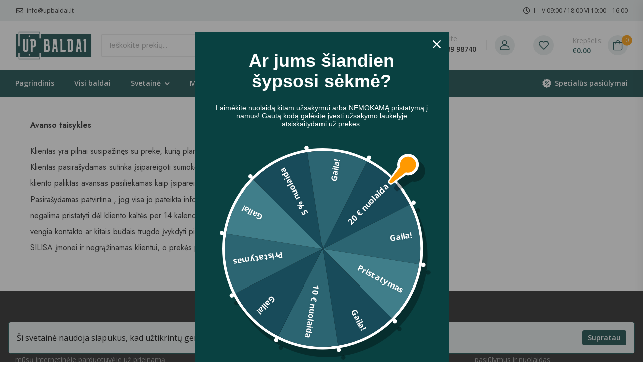

--- FILE ---
content_type: text/html; charset=UTF-8
request_url: https://upbaldai.lt/avanso-taisykles/
body_size: 32805
content:
<!DOCTYPE html>
<html lang="lt-LT" prefix="og: https://ogp.me/ns#">
<head>
    <meta charset="UTF-8">
    <!--[if IE]><meta http-equiv='X-UA-Compatible' content='IE=edge,chrome=1'><![endif]-->
    <meta name="viewport" content="width=device-width, initial-scale=1.0, minimum-scale=1.0">
    <meta name="keywords" content="WordPress Template" />

    <link rel="profile" href="http://gmpg.org/xfn/11" />
    <link rel="pingback" href="https://upbaldai.lt/xmlrpc.php" />

    <link rel="preload" href="https://upbaldai.lt/wp-content/themes/riode/assets/vendor/riode-icons/fonts/riode.ttf?5gap68" as="font" type="font/ttf" crossorigin><link rel="preload" href="https://upbaldai.lt/wp-content/themes/riode/assets/vendor/fontawesome-free/webfonts/fa-brands-400.woff2" as="font" type="font/woff2" crossorigin>
    				<script>document.documentElement.className = document.documentElement.className + ' yes-js js_active js'</script>
						<script>
				WebFontConfig = {
					google: { families: [ 'Open+Sans:300,400,500,600,700','Poppins:300,400,500,600,700','Jost:300,400,500,600,700' ] }
				};
				(function(d) {
					var wf = d.createElement('script'), s = d.scripts[0];
					wf.src = 'https://upbaldai.lt/wp-content/themes/riode/assets/js/webfont.js';
					wf.async = true;
					s.parentNode.insertBefore(wf, s);
				})(document);
			</script>
			
<!-- Google Tag Manager for WordPress by gtm4wp.com -->
<script data-cfasync="false" data-pagespeed-no-defer>
	var gtm4wp_datalayer_name = "dataLayer";
	var dataLayer = dataLayer || [];
	const gtm4wp_use_sku_instead = false;
	const gtm4wp_currency = 'EUR';
	const gtm4wp_product_per_impression = 10;
	const gtm4wp_clear_ecommerce = false;
</script>
<!-- End Google Tag Manager for WordPress by gtm4wp.com -->
<!-- Search Engine Optimization by Rank Math - https://rankmath.com/ -->
<title>Avanso taisyklės | UPbaldai-lt – miegamojo lovos, čiužiniai internetu</title>
<meta name="description" content="Avanso taisykles"/>
<meta name="robots" content="follow, index, max-snippet:-1, max-video-preview:-1, max-image-preview:large"/>
<link rel="canonical" href="https://upbaldai.lt/avanso-taisykles/" />
<meta property="og:locale" content="lt_LT" />
<meta property="og:type" content="article" />
<meta property="og:title" content="Avanso taisyklės | UPbaldai-lt – miegamojo lovos, čiužiniai internetu" />
<meta property="og:description" content="Avanso taisykles" />
<meta property="og:url" content="https://upbaldai.lt/avanso-taisykles/" />
<meta property="og:site_name" content="UPBALDAI.LT – Miegamojo lovos, Čiužiniai internetu" />
<meta property="article:publisher" content="https://www.facebook.com/upbaldai.lt" />
<meta property="og:updated_time" content="2023-06-12T15:18:25+00:00" />
<meta property="og:image" content="https://upbaldai.lt/wp-content/uploads/2023/06/cta-baneris-1024x683.jpg" />
<meta property="og:image:secure_url" content="https://upbaldai.lt/wp-content/uploads/2023/06/cta-baneris-1024x683.jpg" />
<meta property="og:image:width" content="1024" />
<meta property="og:image:height" content="683" />
<meta property="og:image:alt" content="Avanso taisyklės" />
<meta property="og:image:type" content="image/jpeg" />
<meta property="article:published_time" content="2023-06-12T15:17:29+00:00" />
<meta property="article:modified_time" content="2023-06-12T15:18:25+00:00" />
<meta name="twitter:card" content="summary_large_image" />
<meta name="twitter:title" content="Avanso taisyklės | UPbaldai-lt – miegamojo lovos, čiužiniai internetu" />
<meta name="twitter:description" content="Avanso taisykles" />
<meta name="twitter:image" content="https://upbaldai.lt/wp-content/uploads/2023/06/cta-baneris-1024x683.jpg" />
<meta name="twitter:label1" content="Time to read" />
<meta name="twitter:data1" content="Less than a minute" />
<script type="application/ld+json" class="rank-math-schema">{"@context":"https://schema.org","@graph":[{"@type":"Organization","@id":"https://upbaldai.lt/#organization","name":"UPBALDAI.LT \u2013 Miegamojo lovos, \u010ciu\u017einiai internetu","url":"https://upbaldai.lt","sameAs":["https://www.facebook.com/upbaldai.lt"],"email":"info@upbaldai.lt","logo":{"@type":"ImageObject","@id":"https://upbaldai.lt/#logo","url":"https://upbaldai.lt/wp-content/uploads/2023/06/1000x370px_web_logo_zalias-1.png","contentUrl":"https://upbaldai.lt/wp-content/uploads/2023/06/1000x370px_web_logo_zalias-1.png","caption":"UPBALDAI.LT \u2013 Miegamojo lovos, \u010ciu\u017einiai internetu","inLanguage":"lt-LT","width":"1000","height":"370"},"contactPoint":[{"@type":"ContactPoint","telephone":"+370 689 98740","contactType":"customer support"}]},{"@type":"WebSite","@id":"https://upbaldai.lt/#website","url":"https://upbaldai.lt","name":"UPBALDAI.LT \u2013 Miegamojo lovos, \u010ciu\u017einiai internetu","publisher":{"@id":"https://upbaldai.lt/#organization"},"inLanguage":"lt-LT"},{"@type":"ImageObject","@id":"https://upbaldai.lt/wp-content/uploads/2023/06/cta-baneris.jpg","url":"https://upbaldai.lt/wp-content/uploads/2023/06/cta-baneris.jpg","width":"2121","height":"1414","inLanguage":"lt-LT"},{"@type":"WebPage","@id":"https://upbaldai.lt/avanso-taisykles/#webpage","url":"https://upbaldai.lt/avanso-taisykles/","name":"Avanso taisykl\u0117s | UPbaldai-lt \u2013 miegamojo lovos, \u010diu\u017einiai internetu","datePublished":"2023-06-12T15:17:29+00:00","dateModified":"2023-06-12T15:18:25+00:00","isPartOf":{"@id":"https://upbaldai.lt/#website"},"primaryImageOfPage":{"@id":"https://upbaldai.lt/wp-content/uploads/2023/06/cta-baneris.jpg"},"inLanguage":"lt-LT"},{"@type":"Person","@id":"https://upbaldai.lt/author/jonasbal1999/","name":"jonasbal1999","url":"https://upbaldai.lt/author/jonasbal1999/","image":{"@type":"ImageObject","@id":"https://secure.gravatar.com/avatar/b639f86bf2b667b00f52368eae231388e366e2828d00363ebad421c846a12357?s=80&amp;d=mm&amp;r=g","url":"https://secure.gravatar.com/avatar/b639f86bf2b667b00f52368eae231388e366e2828d00363ebad421c846a12357?s=80&amp;d=mm&amp;r=g","caption":"jonasbal1999","inLanguage":"lt-LT"},"sameAs":["https://upbaldai.lt"],"worksFor":{"@id":"https://upbaldai.lt/#organization"}},{"@type":"Article","headline":"Avanso taisykl\u0117s | UPbaldai-lt \u2013 miegamojo lovos, \u010diu\u017einiai internetu","datePublished":"2023-06-12T15:17:29+00:00","dateModified":"2023-06-12T15:18:25+00:00","author":{"@id":"https://upbaldai.lt/author/jonasbal1999/","name":"jonasbal1999"},"publisher":{"@id":"https://upbaldai.lt/#organization"},"description":"Avanso taisykles","name":"Avanso taisykl\u0117s | UPbaldai-lt \u2013 miegamojo lovos, \u010diu\u017einiai internetu","@id":"https://upbaldai.lt/avanso-taisykles/#richSnippet","isPartOf":{"@id":"https://upbaldai.lt/avanso-taisykles/#webpage"},"image":{"@id":"https://upbaldai.lt/wp-content/uploads/2023/06/cta-baneris.jpg"},"inLanguage":"lt-LT","mainEntityOfPage":{"@id":"https://upbaldai.lt/avanso-taisykles/#webpage"}}]}</script>
<!-- /Rank Math WordPress SEO plugin -->

<link rel='dns-prefetch' href='//omnisnippet1.com' />
<link rel="alternate" type="application/rss+xml" title="UPbaldai-lt – miegamojo lovos, čiužiniai internetu &raquo; Įrašų RSS srautas" href="https://upbaldai.lt/feed/" />
<link rel="alternate" type="application/rss+xml" title="UPbaldai-lt – miegamojo lovos, čiužiniai internetu &raquo; Komentarų RSS srautas" href="https://upbaldai.lt/comments/feed/" />
<link rel="alternate" title="oEmbed (JSON)" type="application/json+oembed" href="https://upbaldai.lt/wp-json/oembed/1.0/embed?url=https%3A%2F%2Fupbaldai.lt%2Favanso-taisykles%2F" />
<link rel="alternate" title="oEmbed (XML)" type="text/xml+oembed" href="https://upbaldai.lt/wp-json/oembed/1.0/embed?url=https%3A%2F%2Fupbaldai.lt%2Favanso-taisykles%2F&#038;format=xml" />
<style id='wp-img-auto-sizes-contain-inline-css'>
img:is([sizes=auto i],[sizes^="auto," i]){contain-intrinsic-size:3000px 1500px}
/*# sourceURL=wp-img-auto-sizes-contain-inline-css */
</style>
<link rel='stylesheet' id='omnisend-woocommerce-checkout-block-checkout-newsletter-subscription-block-css' href='https://upbaldai.lt/wp-content/plugins/omnisend-connect/includes/blocks/build/omnisend-checkout-block.css?ver=0.1.0' media='all' />
<link rel='stylesheet' id='omnisend-woocommerce-checkout-block-blocks-integration-css' href='https://upbaldai.lt/wp-content/plugins/omnisend-connect/includes/blocks/build/omnisend-checkout-block.css?ver=0.1.0' media='all' />
<style id='wp-emoji-styles-inline-css'>

	img.wp-smiley, img.emoji {
		display: inline !important;
		border: none !important;
		box-shadow: none !important;
		height: 1em !important;
		width: 1em !important;
		margin: 0 0.07em !important;
		vertical-align: -0.1em !important;
		background: none !important;
		padding: 0 !important;
	}
/*# sourceURL=wp-emoji-styles-inline-css */
</style>
<style id='classic-theme-styles-inline-css'>
/*! This file is auto-generated */
.wp-block-button__link{color:#fff;background-color:#32373c;border-radius:9999px;box-shadow:none;text-decoration:none;padding:calc(.667em + 2px) calc(1.333em + 2px);font-size:1.125em}.wp-block-file__button{background:#32373c;color:#fff;text-decoration:none}
/*# sourceURL=/wp-includes/css/classic-themes.min.css */
</style>
<link rel='stylesheet' id='jet-engine-frontend-css' href='https://upbaldai.lt/wp-content/plugins/jet-engine/assets/css/frontend.css?ver=3.1.5' media='all' />
<link rel='stylesheet' id='wc-variations-css' href='https://upbaldai.lt/wp-content/plugins/wc-variations-master/public/css/wc-variations-public.css?ver=1.0.0' media='all' />
<style id='woocommerce-inline-inline-css'>
.woocommerce form .form-row .required { visibility: visible; }
/*# sourceURL=woocommerce-inline-inline-css */
</style>
<link rel='stylesheet' id='montonio-style-css' href='https://upbaldai.lt/wp-content/plugins/montonio-for-woocommerce/v2/assets/css/montonio-style.css?ver=7.1.4' media='all' />
<link rel='stylesheet' id='sbl-css' href='https://upbaldai.lt/wp-content/plugins/woocommerce-sbl/assets/css/sbl.css?ver=6.9' media='all' />
<link rel='stylesheet' id='yith-wcan-shortcodes-css' href='https://upbaldai.lt/wp-content/plugins/yith-woocommerce-ajax-navigation/assets/css/shortcodes.css?ver=5.5.0' media='all' />
<style id='yith-wcan-shortcodes-inline-css'>
:root{
	--yith-wcan-filters_colors_titles: #434343;
	--yith-wcan-filters_colors_background: #FFFFFF;
	--yith-wcan-filters_colors_accent: #A7144C;
	--yith-wcan-filters_colors_accent_r: 167;
	--yith-wcan-filters_colors_accent_g: 20;
	--yith-wcan-filters_colors_accent_b: 76;
	--yith-wcan-color_swatches_border_radius: 100%;
	--yith-wcan-color_swatches_size: 30px;
	--yith-wcan-labels_style_background: #FFFFFF;
	--yith-wcan-labels_style_background_hover: #A7144C;
	--yith-wcan-labels_style_background_active: #A7144C;
	--yith-wcan-labels_style_text: #434343;
	--yith-wcan-labels_style_text_hover: #FFFFFF;
	--yith-wcan-labels_style_text_active: #FFFFFF;
	--yith-wcan-anchors_style_text: #434343;
	--yith-wcan-anchors_style_text_hover: #A7144C;
	--yith-wcan-anchors_style_text_active: #A7144C;
}
/*# sourceURL=yith-wcan-shortcodes-inline-css */
</style>
<link rel='stylesheet' id='elementor-frontend-css' href='https://upbaldai.lt/wp-content/uploads/elementor/css/custom-frontend-lite.min.css?ver=1722785388' media='all' />
<link rel='stylesheet' id='swiper-css' href='https://upbaldai.lt/wp-content/plugins/elementor/assets/lib/swiper/v8/css/swiper.min.css?ver=8.4.5' media='all' />
<link rel='stylesheet' id='font-awesome-5-all-css' href='https://upbaldai.lt/wp-content/plugins/elementor/assets/lib/font-awesome/css/all.min.css?ver=3.21.8' media='all' />
<link rel='stylesheet' id='font-awesome-4-shim-css' href='https://upbaldai.lt/wp-content/plugins/elementor/assets/lib/font-awesome/css/v4-shims.min.css?ver=3.21.8' media='all' />
<link rel='stylesheet' id='fontawesome-free-css' href='https://upbaldai.lt/wp-content/themes/riode/assets/vendor/fontawesome-free/css/all.min.css?ver=5.14.0' media='all' />
<link rel='stylesheet' id='riode-icons-css' href='https://upbaldai.lt/wp-content/themes/riode/assets/vendor/riode-icons/css/icons.min.css?ver=1.6.3' media='all' />
<link rel='stylesheet' id='owl-carousel-css' href='https://upbaldai.lt/wp-content/themes/riode/assets/css/3rd-plugins/owl.carousel.min.css?ver=6.9' media='all' />
<link rel='stylesheet' id='magnific-popup-css' href='https://upbaldai.lt/wp-content/themes/riode/assets/css/3rd-plugins/magnific-popup.min.css?ver=1.0' media='all' />
<link rel='stylesheet' id='elementor-post-4155-css' href='https://upbaldai.lt/wp-content/uploads/elementor/css/post-4155.css?ver=1722785388' media='all' />
<link rel='stylesheet' id='riode-theme-css' href='https://upbaldai.lt/wp-content/uploads/riode_styles/theme.min.css?ver=1.6.3' media='all' />
<style id='riode-theme-inline-css'>
/* Global CSS */
.mfp-review-image-popup .mfp-inline-holder .mfp-content {
		width: auto !important;
}

.mfp-review-image-popup img {
		object-fit: cover !important;
		max-height: 60vh;
}

.product-archive .product-media img {
		position: relative !important;
		opacity: 100 !important;
}

label[for="payment_method_sbl"] img {
    display: none;
}

label[for="payment_method_sbl"]::after {
    content: '';
    display: inline-block;
    width: 70px; /* Adjust based on your needs */
    height: 30px;  /* Adjust based on your needs */
    background-image: url('https://upbaldai.lt/wp-content/uploads/2025/06/Artea-Lizingas_Logo_Blue.png');
    background-size: contain;
    background-repeat: no-repeat;
    background-position: center;
    vertical-align: middle;
    margin-left: 8px;
}


* {
		letter-spacing: 0px !important;
}

.woocommerce-loop-product__title {
		white-space: unset;
		text-wrap: unset;
}


.cart_item>.product-name {
		font-size: 14px;
		font-weight: 600;
}


/* FB messenger */

.scroll-top {
		bottom: 80px !important;
		right: 20px !important;
}




/* OMNISEND FOOTER */

#omnisend-form-64e3718abac3e45beb93492d-field-container-62a3147776d81914aa87ed98-emailField-input.omnisend-form-64e3718abac3e45beb93492d-field-container-62a3147776d81914aa87ed98-input {
		padding-left: 0px !important;
}



/* Home page featured */



.slider-images .owl-carousel .owl-item img {
		max-height: 200px
}




/* NAV MENU */




.menu-item-has-children li:hover {
		background-color: #E7ECEC;
}


.menu li a {
		width: 100%;
}




/* THANK YOU PAGE */

.woocommerce-order-details tfoot tr:last-child td {
		color: #208F8F;
		font-weight: 600;
}

.woocommerce-order-details h2, .woocommerce-order-details thead th, .woocommerce-order-details tfoot th {
		text-transform: none;
		font-weight: 600;
}

.order-success strong {
		text-transform: none;
		font-weight: 600;
		font-size: 28px;
}

.woocommerce-order-overview .overview-item strong {
		font-weight: 600;
		font-size: 16px;
}

.woocommerce-order-overview .overview-item span {
		font-size: 16px;
		text-transform: none;
}

.woocommerce-table.woocommerce_deposits_parent_order_summary {
		display: none ;
}

.woocommerce-customer-details, .woocommerce-order .woocommerce-column__title {
		display: none !important;
}


/* MOBILE MENU */

#menu-mobilus .toggle-btn:before {
		position: absolute !important;
		right: 20px;
		top: 0;
}

.mobile-menu span.toggle-btn {
		width: 100%;
		height: auto;
}


.mobile-menu li:not(:last-child) {
		border-color: #E9E9E9 !important;
}

.mobile-menu-container, .mobile-menu-container .mobile-menu {
		background-color: white;
}

.mobile-menu li a {
		text-transform: none;
		font-weight: 600;
		font-size: 18px;
		color: #1E1E1E !important;
}





/* PRODUCT PAGE */

.product-comments-list .meta:before {
    content: 'nuo';
}

.product-comments-list .meta .review-date:before {
    content: '';
		
}

.summary .star-rating span:after {
		color: var(--rio-secondary-color,#d26e4b);
}


.wcv-mattress-tab_badge {
		white-space: nowrap;
}

.comment-respond .form-control {
		color: black;
}


.woocommerce-tabs b {
		font-weight: 600;
}


.woocommerce-Tabs-panel h2 {
		font-size: calc(2.4rem * var(--rio-typo-ratio,1)) !important;
}

.review-form-section .offcanvas-content .btn.btn-dark.btn-submit {
		background-color: #094140;
		padding: 10px 25px;
}

.review-form-section .offcanvas-content {
		padding-top: 50px;
}

@media (max-width: 768px) {
		
		
		
	.summary .product-navigation {
			display: none
}
		.single-product .product_title {
				font-size: 28px !important;
				margin-top: 12px;
		}
		
		.wcv-all-colors {
				justify-content: left;
		}
}

.wcv-total-price-cart {
		font-size: 20px;
}


.woocommerce-product-gallery {
		margin-bottom: 0;
}




.sidebar .widget .wc-layered-nav-term.chosen>a:before {
		background-color: #094140;
}

.wcv-delivery-time {
		color: #727272;
}

.wcv-button {
		font-size: 13px;
}


.filter-medias a {
		padding: 12px;
}

.avg-rating-container mark {
		color: #0F5B5B;
}

.btn.btn-dark.submit-review-toggle {
		background-color: #094141;
		border-color: #094141;
		padding: 10px 25px;
}

.btn.btn-dark.submit-review-toggle:hover {
		background-color: #208F8F;
		border-color: #208F8F;
}

.product-label.label-new {
		display: none;
}

.woocommerce-error, .woocommerce .alert-error a:not(.btn), .woocommerce .alert-error a:not(.btn), .woocommerce .alert-error i {
		color: white;
}

.close-icon:before, .close-icon:after {
		background: white !important;
}

.woocommerce-error li {
		background-color: #BF3636;
		border: none;
}

.sticky-product-details .star-rating {
		display: none;
}

.sticky-product-details .product-title {
		font-weight: 600;
}

.sticky-product-details .price {
		font-size: 18px !important;
}

.sticky-product-details .price del {
		font-size: 16px !important;
}


.accordion .card-header {
		font-weight: 600;
}

.related h2, .up-sells h2, .cross-sells h2, .post-single .title {
		font-size: 28px;
		font-weight: 600;
		text-transform: none;
		margin-bottom: 32px;
}

.product-navigation .breadcrumb {
		font-weight: 400 !important;
}

.summary .yith-wcwl-add-to-wishlist a {
		color: #094140;
}

.summary .social-icons {
		display: none;
}

.product_title.entry-title {
		display: block;
		font-size: 32px;
		font-weight: 600;
		letter-spacing: 0px;
		margin-bottom: 16px;
}

.summary.entry-summary .product_meta {
		display: none;
}

.summary.entry-summary .price {
		font-size: 28px;
		font-weight: 600;
		color: #208F8F;
}

.summary.entry-summary p.price del {
		font-weight: 600;
		font-size: 24px;
		
}

.price ins {
		color: #FF9900;
}



/* My account */

.riode-account-title {
		font-weight: 600;
		font-size: 32px;
}

.btn.btn-dark.btn-radius.btn-md.riode-go-shop {
		background-color: #0A4141 !important;
		border-color: #0A4141 !important;
		font-weight: 600 !important;
		text-transform: none;
}

.btn.btn-dark.btn-radius.btn-md.riode-go-shop:hover {
		background-color: #208F8F !important;
		border-color: #208F8F !important;
}





/* TESTIMONIALS */

div.avatar.icon {
		display: none
}


/* WISHLIST */

.show-title-form {
		display: none;
}

.shop_table .product-add-to-cart .button {
		border-radius: 3px;
		width: auto !important;
		font-weight: 600;
		text-transform: none;
}



.wishlist_table th {
	
		display: none;
}

.wishlist_table .wishlist-empty .button {
			background-color: #0A4141 !important;
		border-color: #0A4141 !important;
		font-weight: 600 !important;
		text-transform: none;
}

.wishlist_table .wishlist-empty .button:hover {
		background-color: #208F8F !important;
		border-color: #208F8F !important;
}




/* LOGIN / REGISTER */

.login-popup .nav-link.active {
		color: #094141 !important;
}

.woocommerce-Button.woocommerce-button.button.woocommerce-form-register__submit.btn.btn-md.btn-dark {
		background-color: #0A4141 !important;
		border-color: #0A4141 !important;
		font-weight: 600 !important;
		text-transform: none;
}

.woocommerce-Button.woocommerce-button.button.woocommerce-form-register__submit.btn.btn-md.btn-dark:hover {
		background-color: #208F8F !important;
		border-color: #208F8F !important;
}


#register-policy:before {
		background-color: #0A4141;
}



/* SHOP PAGE */

.page-title-bar .breadcrumb {
		font-weight: 400 !important;
}

@media (max-width: 769px) {
		
		.page-title-bar .breadcrumb {
				font-size: calc(1rem * var(--rio-typo-ratio,1)) !important;

		}
		
		.page-title-bar h2 {
				font-size: calc(1.6rem * var(--rio-typo-ratio,1)) !important;
		}
		
		.page-title-bar {
				height: 80px;
		}
		
		.products .price {
				white-space: normal !important;
				font-size: calc(1.2rem * var(--rio-typo-ratio,1)) !important;
		}
		
		.product-media img:last-of-type {
				margin-bottom: 0.6rem;
		}
		
		.woocommerce-loop-product__title {
		white-space: normal;
		font-size: calc(1.3rem * var(--rio-typo-ratio,1));
		}
		
		.product-loop .product-label-group, .wcv-discount-badge-loop-featured, .wcv-discount-badge-loop {
				font-size: calc(0.9rem * var(--rio-typo-ratio,1)) !important;
				margin-bottom: 0px;
				position: static !important;
		}
		
		.product-loop .product-label {
				font-size: calc(0.9rem * var(--rio-typo-ratio,1));
		}
		
		.product-details {
				padding-top: 0.4rem;
		}
}



.pin-wrapper, .sticky-content-wrapper {
    height: unset !important; 
  }

.page-header {
		background: linear-gradient(to right, #E7ECEC, #E7ECEC00);
}

.page-title {
		font-size: 28px !important;
}

.product-media img:last-of-type {
		object-fit: contain !important;
}


.product-loop .btn-product-icon.yith-wcwl-add-to-wishlist a {
		color: #094141;
}

.product-loop .btn-product-icon.yith-wcwl-add-to-wishlist:hover a {
		color: white;
}



li.product-wrap .product-cat {
		text-transform: none;
		letter-spacing: 0.6px;
}

.sidebar .widget>ul>li:not(:last-child) {
		border: none;
}

.product-media {
		border-radius: 3px;
}

@media (min-width: 993px) {
		div.toolbox-left {
		justify-content: end;
}
}


.toolbox label {
		text-transform: none;
		font-weight: 600;
}

.widget-collapsible>.widget-title {
		font-weight: 600;
}

.sidebar.shop-sidebar .filter-actions, .sidebar .widget {
		border-bottom: 1px solid #E9E9E9;
}

.price_slider_amount button {
		background-color: #0A4141;
		border-radius: 3px;
		text-transform: none;
		font-weight: 600;
		padding: 14px 28px;
}

.ui-slider-horizontal .ui-slider-range {
		height: 2px;
		background-color: #0A4141;
}

.ui-slider-horizontal:before {
		height: 2px;
}

.ui-slider .ui-slider-handle {
		border-radius: 100px;
		width: 14px;
		height: 14px;
		background-color: #0A4141;
}


/* CART MODAL */

.mini-basket-dropdown .mini-list .mini-item {
		font-size: 14px;
}

@media (max-width: 993px) {
		.woocommerce-mini-cart-item.mini-item.mini_cart_item {
		flex-direction: column;
}
}



.cart-popup.widget_shopping_cart.dropdown-box span.quantity, .mini-basket-dropdown .mini-item .quantity span {
		font-size: 14px !important;
}

.cart-popup.widget_shopping_cart.dropdown-box .cart-item-meta.mini-item-meta a, .cart-popup.widget_shopping_cart.dropdown-box .cart-item-meta.mini-item-meta bdi, .woocommerce-mini-cart__total.total bdi {
		color: #1E1E1E;
		font-weight: 600;
}

.cart-popup.widget_shopping_cart.dropdown-box h3 {
	text-transform: none !important;
	letter-spacing: 0px !important;
	font-weight: 600 !important;
}

.cart-popup.widget_shopping_cart.dropdown-box .button.wc-forward.btn.btn-link {
		color: #0A4141;
}

.cart-popup.widget_shopping_cart.dropdown-box .button.wc-forward.btn.btn-link:hover {
		color: #208F8F;
		border-color: #208F8F;
}

.cart-popup.widget_shopping_cart.dropdown-box .button.checkout.wc-forward.btn.btn-dark.btn-md.btn-block {
		background-color: #0A4141;
		border-color: #0A4141;
		margin-top: 12px;
}

.cart-popup.widget_shopping_cart.dropdown-box .button.checkout.wc-forward.btn.btn-dark.btn-md.btn-block:hover {
		background-color: #208F8F;
		border-color: #208F8F;
}





/* CHECKOUT */

.form-row [type="text"] {
		color: black;
}


td.product-total {
		vertical-align: top;
}

.woocommerce-checkout-review-order .woocommerce-shipping-totals h4 {
		letter-spacing: 0px;
		font-weight: 600;
}

.order-total td {
		padding: 25px 0px
}

.order-paid bdi, .order-remaining bdi {
		font-weight: 400;
}

.order-paid td, .order-remaining td {
		text-align: right;
		padding: 25px 0px;
}

tr.order-paid, tr.order-remaining {
	
}

.switch-candy input:checked + label {
		color: white !important;
		text-shadow: none;
}



.switch-candy {
		background-color: #E7ECEC;
		text-shadow: none;
}

.deposit-options.switch-toggle.switch-candy.switch-woocommerce-deposits {
	font-weight: 400;
		margin-bottom: 20px
}

.switch-toggle {
		height: 2.5em !important;
}


.switch-toggle label, .switch-toggle > span {
		line-height: 2.5em;
}



.woocommerce-form__input.woocommerce-form__input-checkbox:before {
		background-color: #0A4141 !important;
}


.woocommerce-checkout h3 {
		text-transform: none;
}

.woocommerce-form-coupon-toggle .woocommerce-info.alert.alert-simple.alert-icon.alert-primary, .woocommerce-form-login-toggle .woocommerce-info.alert.alert-simple.alert-icon.alert-primary {
		background-color: #E7ECEC;
		border: none !important;
		border-radius: 3px;
}

a.showcoupon, a.showlogin {
		font-weight: 600;
		color: #208F8F !important;
}

.shop_table.woocommerce-checkout-review-order-table .product-name, .shop_table.woocommerce-checkout-review-order-table .product-total {
		color: #1E1E1E;
}

#place_order, .woocommerce-button.button.woocommerce-form-login__submit {
		background-color: #0A4141 !important;
		border-color: #0A4141 !important;
		font-weight: 600 !important;
		text-transform: none;
}

#place_order:hover, .woocommerce-button.button.woocommerce-form-login__submit:hover {
		background-color: #208F8F !important;
		border-color: #208F8F !important;
}

.woocommerce-checkout-review-order .order-total .woocommerce-Price-amount.amount {
		font-weight: 600;
		color: #208F8F;
}

.woocommerce-checkout-review-order .cart-subtotal .woocommerce-Price-amount.amount {
		font-weight: 400;
}

.woocommerce-checkout-review-order th {
		font-weight: 400 !important;
}


#customer_details h3, #order_review_heading, .woocommerce-checkout-payment h4 {
	text-transform: none !important;
	letter-spacing: 0px !important;
	font-weight: 600 !important;
}





/* SHOPPING CART */

@media (max-width: 479px) {
		.breadcrumb {
				justify-content: start !important;
		}
}


.woocommerce-message.alert.alert-simple.alert-icon.alert-success {
		background-color: #E7ECEC;
		border: none;
		border-radius: 3px;
}

.woocommerce-message.alert.alert-simple.alert-icon.alert-success i {
		color: #208F8F;
}

.woocommerce-cart-form__contents td.product-subtotal {
		font-weight: 600;
}

.input-text.qty.text {
	font-size: 12px;
	font-weight: 600;
}

ul.breadcrumb {
		font-size: 16px !important;
		font-weight: 600 !important;
}

.shop_table.shop_table_responsive.cart.woocommerce-cart-form__contents th {
	font-weight: 600;
	color: #1E1E1E;
	text-transform: none;
}

.btn.btn-dark.btn-radius.btn-sm.continue-shopping.mb-4 {
		background-color: #0A4141;
		border-color: #0A4141;
}

.btn.btn-dark.btn-radius.btn-sm.continue-shopping.mb-4:hover {
		background-color: #208F8F;
		border-color: #208F8F;
}

#cart_coupon_box h5, h3.cart-title {
	text-transform: none !important;
	letter-spacing: 0px !important;
	font-weight: 600 !important;
}

.btn.btn-sm.btn-outline.btn-dark.button {
		color: #1E1E1E;
		border-color: #1E1E1E;
}


.btn.btn-sm.btn-outline.btn-dark.button:hover {
		color: white;
		background-color: #0A4141;
}



.cart_totals th {
		font-weight: 400 !important;
}

.cart_totals .woocommerce-Price-amount.amount {
		font-weight: 600 !important;
}

.checkout-button.button.alt.wc-forward.wp-element-button, .wc-proceed-to-checkout .button {
		background-color: #0A4141;
		border-color: #0A4141;
		font-weight: 600;
		text-transform: none;
}

.checkout-button.button.alt.wc-forward.wp-element-button:hover, .wc-proceed-to-checkout .button:hover {
		background-color: #208F8F;
		border-color: #208F8F;
}




/* MYGTUKAI */

.btn {
		font-family: Jost;
		letter-spacing: 0px !important;
		border-radius: 3px !important;
		font-size: 16px !important;
		font-weight: 600 !important;
		text-transform: none !important;
}


/* KONTAKTAI */

.kontaktai-forma label {
		font-weight: 600 !important;
}

.kontaktai-forma button {
		background-color: #0A4141 !important;
		padding: 12px 24px !important
}



/* NEWSLETTER */

div.prenumerata {
		border-bottom: solid white 1px;
		display: flex;
		 justify-content: space-between;
		padding-bottom: 8px
}

input[type="email"]::placeholder {
	color: white;
	font-weight: 300;
	font-size: 16px;
}

input[type="email"] {
		width: 100%;
}

input[type="submit"] {
		color: white;
		font-size: 16px;
		cursor: pointer;
}




/* TESTIMONIALS */

.testimonial-item {
		padding: 32px;
		border: solid #E9E9E9 1px;
		border-radius: 3px;
}

.testimonial-item:hover {
		background-color: #E7ECEC;
		transition-property: background-color;
		transition-duration: 0.3s !important;
}



/* PRODUCT LIST */

li.product-wrap:hover img {
		 transform: scale(1.05);
		transition: transform 0.3s ease;
}

li.product-wrap .product-cat {
		color: #A8A8A8;
}


li.product-wrap .woocommerce-loop-product__title {
		color: #1E1E1E;
		font-weight: 600;
}

li.product-wrap .price {
		color: #208F8F;
		font-weight: 600;
		font-size: 16px;
}


li.product-wrap .price ins {
		color: #FF9900;
}



/* NAV MENU */

.d-icon-heart::before, .d-icon-bag::before, .d-icon-phone::before, .d-icon-user::before, .nav-susisiekite .far.fa-envelope::before {
		background-color: #E7ECEC;
		padding: 10px;
		border-radius: 100px;
}

span.cart-name {
		color: #A8A8A8;
		letter-spacing: 0px;
}

.nav-susisiekite:hover .numeris {
		color: #208F8F !important;
		transition-duration: 0.3s;
}


.elementor-widget-text-editor p:last-child{ margin-bottom:0px;}



 /* Improved Animations Stylesheet from https://element.how/elementor-improve-entrance-animations/ , works for the 'fade' animations */

@keyframes fadeDown {
    from {
        opacity: 0;
        transform: translate3d(0,-30px,0)
    }

    to {
        opacity: 1;
        transform: none
    }
}

.elementor-element.fadeInDown {
    animation-name: fadeDown
}

@keyframes fadeLeft {
    from {
        opacity: 0;
        transform: translate3d(-30px,0,0)
    }

    to {
        opacity: 1;
        transform: none
    }
}

.elementor-element.fadeInLeft {
    animation-name: fadeLeft
}

@keyframes fadeRight {
    from {
        opacity: 0;
        transform: translate3d(30px,0,0)
    }

    to {
        opacity: 1;
        transform: none
    }
}

.elementor-element.fadeInRight {
    animation-name: fadeRight
}

@keyframes fadeUp {
    from {
        opacity: 0;
        transform: translate3d(0,30px,0)
    }

    to {
        opacity: 1;
        transform: none
    }
}

.elementor-element.fadeInUp {
    animation-name: fadeUp
}

.wcv-discount-badge-loop {
	position: absolute;
	font-family: 'Jost', sans-serif;
	background-color: #ff9900;
	border-radius: 3px;
	font-size: calc(1.1rem * var(--rio-typo-ratio,1));
	line-height: 1;
	font-weight: 600;
	color: #ffffff;
	padding: 0.5rem 1.1rem;
	text-transform: uppercase;
}


.wcv-discount-badge-loop-featured {
	position: absolute;
	top: 3rem;
	font-family: 'Jost', sans-serif;
	background-color: #ff9900;
	border-radius: 3px;
	font-size: calc(1.1rem * var(--rio-typo-ratio,1));
	line-height: 1;
	font-weight: 600;
	color: #ffffff;
	padding: 0.5rem 1.1rem;
	text-transform: uppercase;
}

.wcv-discount-badge-single {
	position: absolute;
	top: 2rem;
	left: 3rem;
	font-family: 'Jost', sans-serif;
	background-color: #ff9900;
	border-radius: 3px;
	font-size: calc(1.1rem * var(--rio-typo-ratio,1));
	line-height: 1;
	font-weight: 600;
	color: #ffffff;
	padding: 0.5rem 1.1rem;
	text-transform: uppercase;
}

.wcv-discount-badge-single-featured {
	position: absolute;
	top: 5rem;
  left: 3rem;
	font-family: 'Jost', sans-serif;
	background-color: #ff9900;
	border-radius: 3px;
	font-size: calc(1.1rem * var(--rio-typo-ratio,1));
	line-height: 1;
	font-weight: 600;
	color: #ffffff;
	padding: 0.5rem 1.1rem;
	text-transform: uppercase;
}

@media (max-width: 992px) {
		.wcv-discount-badge-single, .wcv-discount-badge-single-featured {
				left: 3rem;
		}
}


.review-form-section .btn-action.btn-upload {
		display: flex;
    align-items: center;
    height: 100%;
    width: 100%;
    top: 0;
    border-radius: 0;
    right: 0;
    opacity: 0;
}


.btn.btn-link.btn-icon-left.btn-slide-down.btn-infinite.unlike {
		display: none !important;
}

.review-medias img {
		width: 240px !important;
}

.pswp__zoom-wrap img {
		object-fit: cover !important;
}
/*# sourceURL=riode-theme-inline-css */
</style>
<link rel='stylesheet' id='riode-dynamic-vars-css' href='https://upbaldai.lt/wp-content/uploads/riode_styles/dynamic_css_vars.css?ver=1.6.3' media='all' />
<link rel='stylesheet' id='elementor-post-5789-css' href='https://upbaldai.lt/wp-content/uploads/elementor/css/post-5789.css?ver=1722785393' media='all' />
<link rel='stylesheet' id='riode-skeleton-css' href='https://upbaldai.lt/wp-content/themes/riode/inc/add-on/skeleton/skeleton.min.css?ver=6.9' media='all' />
<link rel='stylesheet' id='riode-style-css' href='https://upbaldai.lt/wp-content/themes/riode/style.css?ver=1.6.3' media='all' />
<style id='riode-style-inline-css'>
/* Page CSS */
strong {font-weight:600}
/*# sourceURL=riode-style-inline-css */
</style>
<link rel='stylesheet' id='elementor-post-2141-css' href='https://upbaldai.lt/wp-content/uploads/elementor/css/post-2141.css?ver=6.9' media='all' />
<link rel='stylesheet' id='elementor-post-5729-css' href='https://upbaldai.lt/wp-content/uploads/elementor/css/post-5729.css?ver=6.9' media='all' />
<link rel='stylesheet' id='styles-child-css' href='https://upbaldai.lt/wp-content/themes/riode-child/style.css?ver=6.9' media='all' />
<link rel="preconnect" href="https://fonts.gstatic.com/" crossorigin><script type="text/template" id="tmpl-variation-template">
	<div class="woocommerce-variation-description">{{{ data.variation.variation_description }}}</div>
	<div class="woocommerce-variation-price">{{{ data.variation.price_html }}}</div>
	<div class="woocommerce-variation-availability">{{{ data.variation.availability_html }}}</div>
</script>
<script type="text/template" id="tmpl-unavailable-variation-template">
	<p role="alert">Deja, šis produktas neprieinamas. Pasirinkite kitokią kombinaciją.</p>
</script>
<script src="https://upbaldai.lt/wp-includes/js/jquery/jquery.min.js?ver=3.7.1" id="jquery-core-js"></script>
<script src="https://upbaldai.lt/wp-includes/js/jquery/jquery-migrate.min.js?ver=3.4.1" id="jquery-migrate-js"></script>
<script id="wc-variations-js-extra">
var customAjax = {"ajaxurl":"https://upbaldai.lt/wp-admin/admin-ajax.php"};
//# sourceURL=wc-variations-js-extra
</script>
<script src="https://upbaldai.lt/wp-content/plugins/wc-variations-master/public/js/wc-variations-public.js?ver=1.0.0" id="wc-variations-js"></script>
<script src="https://upbaldai.lt/wp-content/plugins/woocommerce/assets/js/jquery-blockui/jquery.blockUI.min.js?ver=2.7.0-wc.9.4.4" id="jquery-blockui-js" defer data-wp-strategy="defer"></script>
<script id="wc-add-to-cart-js-extra">
var wc_add_to_cart_params = {"ajax_url":"/wp-admin/admin-ajax.php","wc_ajax_url":"/?wc-ajax=%%endpoint%%","i18n_view_cart":"Krep\u0161elis","cart_url":"https://upbaldai.lt/krepselis/","is_cart":"","cart_redirect_after_add":"no"};
//# sourceURL=wc-add-to-cart-js-extra
</script>
<script src="https://upbaldai.lt/wp-content/plugins/woocommerce/assets/js/frontend/add-to-cart.min.js?ver=9.4.4" id="wc-add-to-cart-js" defer data-wp-strategy="defer"></script>
<script src="https://upbaldai.lt/wp-content/plugins/woocommerce/assets/js/js-cookie/js.cookie.min.js?ver=2.1.4-wc.9.4.4" id="js-cookie-js" defer data-wp-strategy="defer"></script>
<script id="woocommerce-js-extra">
var woocommerce_params = {"ajax_url":"/wp-admin/admin-ajax.php","wc_ajax_url":"/?wc-ajax=%%endpoint%%"};
//# sourceURL=woocommerce-js-extra
</script>
<script src="https://upbaldai.lt/wp-content/plugins/woocommerce/assets/js/frontend/woocommerce.min.js?ver=9.4.4" id="woocommerce-js" defer data-wp-strategy="defer"></script>
<script src="https://upbaldai.lt/wp-content/plugins/woocommerce-sbl/assets/js/sbl.js?ver=6.9" id="sbl-js"></script>
<script id="wc-cart-fragments-js-extra">
var wc_cart_fragments_params = {"ajax_url":"/wp-admin/admin-ajax.php","wc_ajax_url":"/?wc-ajax=%%endpoint%%","cart_hash_key":"wc_cart_hash_a99b7c9198bbdc8c74471ab55bf8a307","fragment_name":"wc_fragments_a99b7c9198bbdc8c74471ab55bf8a307","request_timeout":"5000"};
//# sourceURL=wc-cart-fragments-js-extra
</script>
<script src="https://upbaldai.lt/wp-content/plugins/woocommerce/assets/js/frontend/cart-fragments.min.js?ver=9.4.4" id="wc-cart-fragments-js" defer data-wp-strategy="defer"></script>
<script id="wc-single-product-js-extra">
var wc_single_product_params = {"i18n_required_rating_text":"Pasirinkite \u012fvertinim\u0105","review_rating_required":"yes","flexslider":{"rtl":false,"animation":"slide","smoothHeight":true,"directionNav":false,"controlNav":"thumbnails","slideshow":false,"animationSpeed":500,"animationLoop":false,"allowOneSlide":false},"zoom_enabled":"","zoom_options":[],"photoswipe_enabled":"1","photoswipe_options":{"shareEl":false,"closeOnScroll":false,"history":false,"hideAnimationDuration":0,"showAnimationDuration":0},"flexslider_enabled":""};
//# sourceURL=wc-single-product-js-extra
</script>
<script src="https://upbaldai.lt/wp-content/plugins/woocommerce/assets/js/frontend/single-product.min.js?ver=9.4.4" id="wc-single-product-js" defer data-wp-strategy="defer"></script>
<script src="https://upbaldai.lt/wp-includes/js/underscore.min.js?ver=1.13.7" id="underscore-js"></script>
<script id="wp-util-js-extra">
var _wpUtilSettings = {"ajax":{"url":"/wp-admin/admin-ajax.php"}};
//# sourceURL=wp-util-js-extra
</script>
<script src="https://upbaldai.lt/wp-includes/js/wp-util.min.js?ver=6.9" id="wp-util-js"></script>
<script id="wc-add-to-cart-variation-js-extra">
var wc_add_to_cart_variation_params = {"wc_ajax_url":"/?wc-ajax=%%endpoint%%","i18n_no_matching_variations_text":"Deja, J\u016bs\u0173 u\u017eklausos neatitiko jokie produktai. Pasirinkite kitoki\u0105 kombinacij\u0105.","i18n_make_a_selection_text":"Pasirinkite produkto savybes prie\u0161 prid\u0117dami \u0161\u012f produkt\u0105 \u012f savo krep\u0161el\u012f.","i18n_unavailable_text":"Deja, \u0161is produktas neprieinamas. Pasirinkite kitoki\u0105 kombinacij\u0105."};
//# sourceURL=wc-add-to-cart-variation-js-extra
</script>
<script src="https://upbaldai.lt/wp-content/plugins/woocommerce/assets/js/frontend/add-to-cart-variation.min.js?ver=9.4.4" id="wc-add-to-cart-variation-js" defer data-wp-strategy="defer"></script>
<script src="https://upbaldai.lt/wp-content/plugins/woocommerce/assets/js/zoom/jquery.zoom.min.js?ver=1.7.21-wc.9.4.4" id="zoom-js" defer data-wp-strategy="defer"></script>
<script src="https://upbaldai.lt/wp-content/plugins/elementor/assets/lib/font-awesome/js/v4-shims.min.js?ver=3.21.8" id="font-awesome-4-shim-js"></script>
<link rel="https://api.w.org/" href="https://upbaldai.lt/wp-json/" /><link rel="alternate" title="JSON" type="application/json" href="https://upbaldai.lt/wp-json/wp/v2/pages/5789" /><link rel="EditURI" type="application/rsd+xml" title="RSD" href="https://upbaldai.lt/xmlrpc.php?rsd" />
<meta name="generator" content="WordPress 6.9" />
<link rel='shortlink' href='https://upbaldai.lt/?p=5789' />
				<meta name="omnisend-site-verification" content="64d9f32aaace31ded9b42f79"/>
				
<!-- Google Tag Manager for WordPress by gtm4wp.com -->
<!-- GTM Container placement set to automatic -->
<script data-cfasync="false" data-pagespeed-no-defer type="text/javascript">
	var dataLayer_content = {"pagePostType":"page","pagePostType2":"single-page","pagePostAuthor":"jonasbal1999"};
	dataLayer.push( dataLayer_content );
</script>
<script data-cfasync="false">
(function(w,d,s,l,i){w[l]=w[l]||[];w[l].push({'gtm.start':
new Date().getTime(),event:'gtm.js'});var f=d.getElementsByTagName(s)[0],
j=d.createElement(s),dl=l!='dataLayer'?'&l='+l:'';j.async=true;j.src=
'//www.googletagmanager.com/gtm.js?id='+i+dl;f.parentNode.insertBefore(j,f);
})(window,document,'script','dataLayer','GTM-K7KW62N');
</script>
<!-- End Google Tag Manager for WordPress by gtm4wp.com --><meta name="verify-paysera" content="723f0f572d452826eb0fec31fe38d74c">

<!-- Google tag (gtag.js) -->
<script async src="https://www.googletagmanager.com/gtag/js?id=G-RMFP2RQW66"></script>
<script>
  window.dataLayer = window.dataLayer || [];
  function gtag(){dataLayer.push(arguments);}
  gtag('js', new Date());

  gtag('config', 'G-RMFP2RQW66');
</script>	<noscript><style>.woocommerce-product-gallery{ opacity: 1 !important; }</style></noscript>
	<meta name="generator" content="Elementor 3.21.8; features: e_optimized_assets_loading, e_optimized_css_loading, additional_custom_breakpoints; settings: css_print_method-external, google_font-enabled, font_display-swap">
			<script  type="text/javascript">
				!function(f,b,e,v,n,t,s){if(f.fbq)return;n=f.fbq=function(){n.callMethod?
					n.callMethod.apply(n,arguments):n.queue.push(arguments)};if(!f._fbq)f._fbq=n;
					n.push=n;n.loaded=!0;n.version='2.0';n.queue=[];t=b.createElement(e);t.async=!0;
					t.src=v;s=b.getElementsByTagName(e)[0];s.parentNode.insertBefore(t,s)}(window,
					document,'script','https://connect.facebook.net/en_US/fbevents.js');
			</script>
			<!-- WooCommerce Facebook Integration Begin -->
			<script  type="text/javascript">

				fbq('init', '469005844452476', {}, {
    "agent": "woocommerce-9.4.4-3.3.0"
});

				fbq( 'track', 'PageView', {
    "source": "woocommerce",
    "version": "9.4.4",
    "pluginVersion": "3.3.0"
} );

				document.addEventListener( 'DOMContentLoaded', function() {
					// Insert placeholder for events injected when a product is added to the cart through AJAX.
					document.body.insertAdjacentHTML( 'beforeend', '<div class=\"wc-facebook-pixel-event-placeholder\"></div>' );
				}, false );

			</script>
			<!-- WooCommerce Facebook Integration End -->
			<style class='wp-fonts-local'>
@font-face{font-family:Inter;font-style:normal;font-weight:300 900;font-display:fallback;src:url('https://upbaldai.lt/wp-content/plugins/woocommerce/assets/fonts/Inter-VariableFont_slnt,wght.woff2') format('woff2');font-stretch:normal;}
@font-face{font-family:Cardo;font-style:normal;font-weight:400;font-display:fallback;src:url('https://upbaldai.lt/wp-content/plugins/woocommerce/assets/fonts/cardo_normal_400.woff2') format('woff2');}
</style>
<link rel="icon" href="https://upbaldai.lt/wp-content/uploads/2023/06/500x500px_FAVICON_baltas-150x150.png" sizes="32x32" />
<link rel="icon" href="https://upbaldai.lt/wp-content/uploads/2023/06/500x500px_FAVICON_baltas-300x300.png" sizes="192x192" />
<link rel="apple-touch-icon" href="https://upbaldai.lt/wp-content/uploads/2023/06/500x500px_FAVICON_baltas-300x300.png" />
<meta name="msapplication-TileImage" content="https://upbaldai.lt/wp-content/uploads/2023/06/500x500px_FAVICON_baltas-300x300.png" />
<style id="kirki-inline-styles"></style><style id="wpforms-css-vars-root">
				:root {
					--wpforms-field-border-radius: 3px;
--wpforms-field-border-style: solid;
--wpforms-field-border-size: 1px;
--wpforms-field-background-color: #ffffff;
--wpforms-field-border-color: rgba( 0, 0, 0, 0.25 );
--wpforms-field-border-color-spare: rgba( 0, 0, 0, 0.25 );
--wpforms-field-text-color: rgba( 0, 0, 0, 0.7 );
--wpforms-field-menu-color: #ffffff;
--wpforms-label-color: rgba( 0, 0, 0, 0.85 );
--wpforms-label-sublabel-color: rgba( 0, 0, 0, 0.55 );
--wpforms-label-error-color: #d63637;
--wpforms-button-border-radius: 3px;
--wpforms-button-border-style: none;
--wpforms-button-border-size: 1px;
--wpforms-button-background-color: #066aab;
--wpforms-button-border-color: #066aab;
--wpforms-button-text-color: #ffffff;
--wpforms-page-break-color: #066aab;
--wpforms-background-image: none;
--wpforms-background-position: center center;
--wpforms-background-repeat: no-repeat;
--wpforms-background-size: cover;
--wpforms-background-width: 100px;
--wpforms-background-height: 100px;
--wpforms-background-color: rgba( 0, 0, 0, 0 );
--wpforms-background-url: none;
--wpforms-container-padding: 0px;
--wpforms-container-border-style: none;
--wpforms-container-border-width: 1px;
--wpforms-container-border-color: #000000;
--wpforms-container-border-radius: 3px;
--wpforms-field-size-input-height: 43px;
--wpforms-field-size-input-spacing: 15px;
--wpforms-field-size-font-size: 16px;
--wpforms-field-size-line-height: 19px;
--wpforms-field-size-padding-h: 14px;
--wpforms-field-size-checkbox-size: 16px;
--wpforms-field-size-sublabel-spacing: 5px;
--wpforms-field-size-icon-size: 1;
--wpforms-label-size-font-size: 16px;
--wpforms-label-size-line-height: 19px;
--wpforms-label-size-sublabel-font-size: 14px;
--wpforms-label-size-sublabel-line-height: 17px;
--wpforms-button-size-font-size: 17px;
--wpforms-button-size-height: 41px;
--wpforms-button-size-padding-h: 15px;
--wpforms-button-size-margin-top: 10px;
--wpforms-container-shadow-size-box-shadow: none;

				}
			</style><link rel='stylesheet' id='wc-blocks-style-css' href='https://upbaldai.lt/wp-content/plugins/woocommerce/assets/client/blocks/wc-blocks.css?ver=wc-9.4.4' media='all' />
<style id='global-styles-inline-css'>
:root{--wp--preset--aspect-ratio--square: 1;--wp--preset--aspect-ratio--4-3: 4/3;--wp--preset--aspect-ratio--3-4: 3/4;--wp--preset--aspect-ratio--3-2: 3/2;--wp--preset--aspect-ratio--2-3: 2/3;--wp--preset--aspect-ratio--16-9: 16/9;--wp--preset--aspect-ratio--9-16: 9/16;--wp--preset--color--black: #000000;--wp--preset--color--cyan-bluish-gray: #abb8c3;--wp--preset--color--white: #fff;--wp--preset--color--pale-pink: #f78da7;--wp--preset--color--vivid-red: #cf2e2e;--wp--preset--color--luminous-vivid-orange: #ff6900;--wp--preset--color--luminous-vivid-amber: #fcb900;--wp--preset--color--light-green-cyan: #7bdcb5;--wp--preset--color--vivid-green-cyan: #00d084;--wp--preset--color--pale-cyan-blue: #8ed1fc;--wp--preset--color--vivid-cyan-blue: #0693e3;--wp--preset--color--vivid-purple: #9b51e0;--wp--preset--color--primary: #0a4141;--wp--preset--color--secondary: #ff9900;--wp--preset--color--alert: #b10001;--wp--preset--color--dark: #333;--wp--preset--color--font: #1e1e1e;--wp--preset--color--transparent: transparent;--wp--preset--gradient--vivid-cyan-blue-to-vivid-purple: linear-gradient(135deg,rgb(6,147,227) 0%,rgb(155,81,224) 100%);--wp--preset--gradient--light-green-cyan-to-vivid-green-cyan: linear-gradient(135deg,rgb(122,220,180) 0%,rgb(0,208,130) 100%);--wp--preset--gradient--luminous-vivid-amber-to-luminous-vivid-orange: linear-gradient(135deg,rgb(252,185,0) 0%,rgb(255,105,0) 100%);--wp--preset--gradient--luminous-vivid-orange-to-vivid-red: linear-gradient(135deg,rgb(255,105,0) 0%,rgb(207,46,46) 100%);--wp--preset--gradient--very-light-gray-to-cyan-bluish-gray: linear-gradient(135deg,rgb(238,238,238) 0%,rgb(169,184,195) 100%);--wp--preset--gradient--cool-to-warm-spectrum: linear-gradient(135deg,rgb(74,234,220) 0%,rgb(151,120,209) 20%,rgb(207,42,186) 40%,rgb(238,44,130) 60%,rgb(251,105,98) 80%,rgb(254,248,76) 100%);--wp--preset--gradient--blush-light-purple: linear-gradient(135deg,rgb(255,206,236) 0%,rgb(152,150,240) 100%);--wp--preset--gradient--blush-bordeaux: linear-gradient(135deg,rgb(254,205,165) 0%,rgb(254,45,45) 50%,rgb(107,0,62) 100%);--wp--preset--gradient--luminous-dusk: linear-gradient(135deg,rgb(255,203,112) 0%,rgb(199,81,192) 50%,rgb(65,88,208) 100%);--wp--preset--gradient--pale-ocean: linear-gradient(135deg,rgb(255,245,203) 0%,rgb(182,227,212) 50%,rgb(51,167,181) 100%);--wp--preset--gradient--electric-grass: linear-gradient(135deg,rgb(202,248,128) 0%,rgb(113,206,126) 100%);--wp--preset--gradient--midnight: linear-gradient(135deg,rgb(2,3,129) 0%,rgb(40,116,252) 100%);--wp--preset--font-size--small: 15px;--wp--preset--font-size--medium: 24px;--wp--preset--font-size--large: 30px;--wp--preset--font-size--x-large: 42px;--wp--preset--font-size--normal: 18px;--wp--preset--font-size--huge: 34px;--wp--preset--font-family--inter: "Inter", sans-serif;--wp--preset--font-family--cardo: Cardo;--wp--preset--spacing--20: 0.44rem;--wp--preset--spacing--30: 0.67rem;--wp--preset--spacing--40: 1rem;--wp--preset--spacing--50: 1.5rem;--wp--preset--spacing--60: 2.25rem;--wp--preset--spacing--70: 3.38rem;--wp--preset--spacing--80: 5.06rem;--wp--preset--shadow--natural: 6px 6px 9px rgba(0, 0, 0, 0.2);--wp--preset--shadow--deep: 12px 12px 50px rgba(0, 0, 0, 0.4);--wp--preset--shadow--sharp: 6px 6px 0px rgba(0, 0, 0, 0.2);--wp--preset--shadow--outlined: 6px 6px 0px -3px rgb(255, 255, 255), 6px 6px rgb(0, 0, 0);--wp--preset--shadow--crisp: 6px 6px 0px rgb(0, 0, 0);}:where(.is-layout-flex){gap: 0.5em;}:where(.is-layout-grid){gap: 0.5em;}body .is-layout-flex{display: flex;}.is-layout-flex{flex-wrap: wrap;align-items: center;}.is-layout-flex > :is(*, div){margin: 0;}body .is-layout-grid{display: grid;}.is-layout-grid > :is(*, div){margin: 0;}:where(.wp-block-columns.is-layout-flex){gap: 2em;}:where(.wp-block-columns.is-layout-grid){gap: 2em;}:where(.wp-block-post-template.is-layout-flex){gap: 1.25em;}:where(.wp-block-post-template.is-layout-grid){gap: 1.25em;}.has-black-color{color: var(--wp--preset--color--black) !important;}.has-cyan-bluish-gray-color{color: var(--wp--preset--color--cyan-bluish-gray) !important;}.has-white-color{color: var(--wp--preset--color--white) !important;}.has-pale-pink-color{color: var(--wp--preset--color--pale-pink) !important;}.has-vivid-red-color{color: var(--wp--preset--color--vivid-red) !important;}.has-luminous-vivid-orange-color{color: var(--wp--preset--color--luminous-vivid-orange) !important;}.has-luminous-vivid-amber-color{color: var(--wp--preset--color--luminous-vivid-amber) !important;}.has-light-green-cyan-color{color: var(--wp--preset--color--light-green-cyan) !important;}.has-vivid-green-cyan-color{color: var(--wp--preset--color--vivid-green-cyan) !important;}.has-pale-cyan-blue-color{color: var(--wp--preset--color--pale-cyan-blue) !important;}.has-vivid-cyan-blue-color{color: var(--wp--preset--color--vivid-cyan-blue) !important;}.has-vivid-purple-color{color: var(--wp--preset--color--vivid-purple) !important;}.has-black-background-color{background-color: var(--wp--preset--color--black) !important;}.has-cyan-bluish-gray-background-color{background-color: var(--wp--preset--color--cyan-bluish-gray) !important;}.has-white-background-color{background-color: var(--wp--preset--color--white) !important;}.has-pale-pink-background-color{background-color: var(--wp--preset--color--pale-pink) !important;}.has-vivid-red-background-color{background-color: var(--wp--preset--color--vivid-red) !important;}.has-luminous-vivid-orange-background-color{background-color: var(--wp--preset--color--luminous-vivid-orange) !important;}.has-luminous-vivid-amber-background-color{background-color: var(--wp--preset--color--luminous-vivid-amber) !important;}.has-light-green-cyan-background-color{background-color: var(--wp--preset--color--light-green-cyan) !important;}.has-vivid-green-cyan-background-color{background-color: var(--wp--preset--color--vivid-green-cyan) !important;}.has-pale-cyan-blue-background-color{background-color: var(--wp--preset--color--pale-cyan-blue) !important;}.has-vivid-cyan-blue-background-color{background-color: var(--wp--preset--color--vivid-cyan-blue) !important;}.has-vivid-purple-background-color{background-color: var(--wp--preset--color--vivid-purple) !important;}.has-black-border-color{border-color: var(--wp--preset--color--black) !important;}.has-cyan-bluish-gray-border-color{border-color: var(--wp--preset--color--cyan-bluish-gray) !important;}.has-white-border-color{border-color: var(--wp--preset--color--white) !important;}.has-pale-pink-border-color{border-color: var(--wp--preset--color--pale-pink) !important;}.has-vivid-red-border-color{border-color: var(--wp--preset--color--vivid-red) !important;}.has-luminous-vivid-orange-border-color{border-color: var(--wp--preset--color--luminous-vivid-orange) !important;}.has-luminous-vivid-amber-border-color{border-color: var(--wp--preset--color--luminous-vivid-amber) !important;}.has-light-green-cyan-border-color{border-color: var(--wp--preset--color--light-green-cyan) !important;}.has-vivid-green-cyan-border-color{border-color: var(--wp--preset--color--vivid-green-cyan) !important;}.has-pale-cyan-blue-border-color{border-color: var(--wp--preset--color--pale-cyan-blue) !important;}.has-vivid-cyan-blue-border-color{border-color: var(--wp--preset--color--vivid-cyan-blue) !important;}.has-vivid-purple-border-color{border-color: var(--wp--preset--color--vivid-purple) !important;}.has-vivid-cyan-blue-to-vivid-purple-gradient-background{background: var(--wp--preset--gradient--vivid-cyan-blue-to-vivid-purple) !important;}.has-light-green-cyan-to-vivid-green-cyan-gradient-background{background: var(--wp--preset--gradient--light-green-cyan-to-vivid-green-cyan) !important;}.has-luminous-vivid-amber-to-luminous-vivid-orange-gradient-background{background: var(--wp--preset--gradient--luminous-vivid-amber-to-luminous-vivid-orange) !important;}.has-luminous-vivid-orange-to-vivid-red-gradient-background{background: var(--wp--preset--gradient--luminous-vivid-orange-to-vivid-red) !important;}.has-very-light-gray-to-cyan-bluish-gray-gradient-background{background: var(--wp--preset--gradient--very-light-gray-to-cyan-bluish-gray) !important;}.has-cool-to-warm-spectrum-gradient-background{background: var(--wp--preset--gradient--cool-to-warm-spectrum) !important;}.has-blush-light-purple-gradient-background{background: var(--wp--preset--gradient--blush-light-purple) !important;}.has-blush-bordeaux-gradient-background{background: var(--wp--preset--gradient--blush-bordeaux) !important;}.has-luminous-dusk-gradient-background{background: var(--wp--preset--gradient--luminous-dusk) !important;}.has-pale-ocean-gradient-background{background: var(--wp--preset--gradient--pale-ocean) !important;}.has-electric-grass-gradient-background{background: var(--wp--preset--gradient--electric-grass) !important;}.has-midnight-gradient-background{background: var(--wp--preset--gradient--midnight) !important;}.has-small-font-size{font-size: var(--wp--preset--font-size--small) !important;}.has-medium-font-size{font-size: var(--wp--preset--font-size--medium) !important;}.has-large-font-size{font-size: var(--wp--preset--font-size--large) !important;}.has-x-large-font-size{font-size: var(--wp--preset--font-size--x-large) !important;}
/*# sourceURL=global-styles-inline-css */
</style>
<link rel='stylesheet' id='google-fonts-2-css' href='https://fonts.googleapis.com/css?family=Poppins%3A100%2C100italic%2C200%2C200italic%2C300%2C300italic%2C400%2C400italic%2C500%2C500italic%2C600%2C600italic%2C700%2C700italic%2C800%2C800italic%2C900%2C900italic&#038;display=swap&#038;subset=latin-ext&#038;ver=6.9' media='all' />
<link rel='stylesheet' id='elementor-icons-shared-0-css' href='https://upbaldai.lt/wp-content/plugins/elementor/assets/lib/font-awesome/css/fontawesome.min.css?ver=5.15.3' media='all' />
<link rel='stylesheet' id='elementor-icons-fa-regular-css' href='https://upbaldai.lt/wp-content/plugins/elementor/assets/lib/font-awesome/css/regular.min.css?ver=5.15.3' media='all' />
<link rel='stylesheet' id='google-fonts-1-css' href='https://fonts.googleapis.com/css?family=Open+Sans%3A100%2C100italic%2C200%2C200italic%2C300%2C300italic%2C400%2C400italic%2C500%2C500italic%2C600%2C600italic%2C700%2C700italic%2C800%2C800italic%2C900%2C900italic%7CJost%3A100%2C100italic%2C200%2C200italic%2C300%2C300italic%2C400%2C400italic%2C500%2C500italic%2C600%2C600italic%2C700%2C700italic%2C800%2C800italic%2C900%2C900italic&#038;display=swap&#038;subset=latin-ext&#038;ver=6.9' media='all' />
<link rel='stylesheet' id='elementor-icons-css' href='https://upbaldai.lt/wp-content/plugins/elementor/assets/lib/eicons/css/elementor-icons.min.css?ver=5.29.0' media='all' />
<link rel='stylesheet' id='elementor-icons-fa-brands-css' href='https://upbaldai.lt/wp-content/plugins/elementor/assets/lib/font-awesome/css/brands.min.css?ver=5.15.3' media='all' />
</head>
<body class="wp-singular page-template-default page page-id-5789 wp-custom-logo wp-embed-responsive wp-theme-riode wp-child-theme-riode-child theme-riode woocommerce-no-js yith-wcan-free page-layout center-with-sidebar riode-disable-mobile-animation riode-rounded-skin elementor-default elementor-kit-4155 elementor-page elementor-page-5789">
    
<!-- GTM Container placement set to automatic -->
<!-- Google Tag Manager (noscript) -->
				<noscript><iframe src="https://www.googletagmanager.com/ns.html?id=GTM-K7KW62N" height="0" width="0" style="display:none;visibility:hidden" aria-hidden="true"></iframe></noscript>
<!-- End Google Tag Manager (noscript) -->    <div class="page-wrapper" >

    <header class="header custom-header header-2141" id="header"><style>.elementor-2141 .elementor-element.elementor-element-e0452cb{--display:flex;--flex-direction:row;--container-widget-width:initial;--container-widget-height:100%;--container-widget-flex-grow:1;--container-widget-align-self:stretch;--justify-content:space-between;--background-transition:0.3s;}.elementor-2141 .elementor-element.elementor-element-e0452cb:not(.elementor-motion-effects-element-type-background), .elementor-2141 .elementor-element.elementor-element-e0452cb > .elementor-motion-effects-container > .elementor-motion-effects-layer{background-color:var( --e-global-color-8e48b7f );}.elementor-2141 .elementor-element.elementor-element-e0452cb, .elementor-2141 .elementor-element.elementor-element-e0452cb::before{--border-transition:0.3s;}.elementor-2141 .elementor-element.elementor-element-c8c43b0 .elementor-icon-list-icon i{color:var( --e-global-color-917ad5c );transition:color 0.3s;}.elementor-2141 .elementor-element.elementor-element-c8c43b0 .elementor-icon-list-icon svg{fill:var( --e-global-color-917ad5c );transition:fill 0.3s;}.elementor-2141 .elementor-element.elementor-element-c8c43b0 .elementor-icon-list-item:hover .elementor-icon-list-icon i{color:var( --e-global-color-560a2d3 );}.elementor-2141 .elementor-element.elementor-element-c8c43b0 .elementor-icon-list-item:hover .elementor-icon-list-icon svg{fill:var( --e-global-color-560a2d3 );}.elementor-2141 .elementor-element.elementor-element-c8c43b0{--e-icon-list-icon-size:14px;--e-icon-list-icon-align:center;--e-icon-list-icon-margin:0 calc(var(--e-icon-list-icon-size, 1em) * 0.125);--icon-vertical-align:center;--icon-vertical-offset:0px;}.elementor-2141 .elementor-element.elementor-element-c8c43b0 .elementor-icon-list-item > .elementor-icon-list-text, .elementor-2141 .elementor-element.elementor-element-c8c43b0 .elementor-icon-list-item > a{font-family:"Open Sans", Sans-serif;text-transform:none;}.elementor-2141 .elementor-element.elementor-element-c8c43b0 .elementor-icon-list-text{color:var( --e-global-color-917ad5c );transition:color 0.3s;}.elementor-2141 .elementor-element.elementor-element-c8c43b0 .elementor-icon-list-item:hover .elementor-icon-list-text{color:var( --e-global-color-560a2d3 );}.elementor-2141 .elementor-element.elementor-element-ac54d30 .elementor-icon-list-icon i{color:var( --e-global-color-917ad5c );transition:color 0.3s;}.elementor-2141 .elementor-element.elementor-element-ac54d30 .elementor-icon-list-icon svg{fill:var( --e-global-color-917ad5c );transition:fill 0.3s;}.elementor-2141 .elementor-element.elementor-element-ac54d30{--e-icon-list-icon-size:14px;--e-icon-list-icon-align:center;--e-icon-list-icon-margin:0 calc(var(--e-icon-list-icon-size, 1em) * 0.125);--icon-vertical-align:center;--icon-vertical-offset:0px;}.elementor-2141 .elementor-element.elementor-element-ac54d30 .elementor-icon-list-icon{padding-right:0px;}.elementor-2141 .elementor-element.elementor-element-ac54d30 .elementor-icon-list-item > .elementor-icon-list-text, .elementor-2141 .elementor-element.elementor-element-ac54d30 .elementor-icon-list-item > a{font-family:"Open Sans", Sans-serif;text-transform:none;}.elementor-2141 .elementor-element.elementor-element-ac54d30 .elementor-icon-list-text{color:var( --e-global-color-917ad5c );transition:color 0.3s;}.elementor-2141 .elementor-element.elementor-element-cad4057{--display:flex;--min-height:90px;--flex-direction:column;--container-widget-width:calc( ( 1 - var( --container-widget-flex-grow ) ) * 100% );--container-widget-height:initial;--container-widget-flex-grow:0;--container-widget-align-self:initial;--justify-content:center;--align-items:center;--background-transition:0.3s;--padding-top:20px;--padding-bottom:20px;--padding-left:20px;--padding-right:20px;}.elementor-2141 .elementor-element.elementor-element-cad4057:not(.elementor-motion-effects-element-type-background), .elementor-2141 .elementor-element.elementor-element-cad4057 > .elementor-motion-effects-container > .elementor-motion-effects-layer{background-color:#FFFFFF;}.elementor-2141 .elementor-element.elementor-element-cad4057, .elementor-2141 .elementor-element.elementor-element-cad4057::before{--border-transition:0.3s;}.elementor-2141 .elementor-element.elementor-element-a37d431{--display:flex;--flex-direction:row;--container-widget-width:initial;--container-widget-height:100%;--container-widget-flex-grow:1;--container-widget-align-self:stretch;--justify-content:space-between;--gap:0px 24px;--background-transition:0.3s;--padding-top:0px;--padding-bottom:0px;--padding-left:0px;--padding-right:0px;}.elementor-element-24d9109 .mobile-menu-toggle{color:var( --e-global-color-8982a03 );}.elementor-element-c5d0b92 .logo{width:153px;}.elementor-element-625a6d3 .hs-expanded{width:100%;}.elementor-element-625a6d3 .hs-simple{width:100%;}.elementor-element-625a6d3 .hs-toggle .input-wrapper{min-width:100%;}.elementor-element-625a6d3 .search-wrapper input.form-control, .elementor-element-625a6d3 select{font-family:"Poppins", Sans-serif;font-size:14px;font-weight:400;letter-spacing:0px;}.elementor-element-625a6d3 .search-wrapper input.form-control{padding:1.1rem 4rem 1.1rem 1.5rem;color:var( --e-global-color-fb38a2f );border-width:2px 2px 2px 2px;border-style:solid;margin-left:-2px;border-radius:5px 5px 5px 5px;border-color:var( --e-global-color-39b86d3 );}.elementor-element-625a6d3 .search-wrapper select{padding:0 4rem 0 1.5rem;}.elementor-element-625a6d3 .search-wrapper .select-box{color:var( --e-global-color-fb38a2f );border-width:2px 2px 2px 2px;border-style:solid;border-radius:5px 0 0 5px;border-color:var( --e-global-color-39b86d3 );}.elementor-element-625a6d3 .search-wrapper .select-box ~ .form-control{border-radius:0 5px 5px 0;}.elementor-element-625a6d3 .search-wrapper .btn-search{padding:0px 15px 0px 15px;font-size:20px;color:var( --e-global-color-8982a03 );}.elementor-element-625a6d3 .search-wrapper .btn-search:hover{color:var( --e-global-color-560a2d3 );}.elementor-2141 .elementor-element.elementor-element-625a6d3 > .elementor-widget-container{margin:0px 0px 0px 0px;}.elementor-2141 .elementor-element.elementor-element-625a6d3.elementor-element{--flex-grow:1;--flex-shrink:0;}.elementor-2141 .elementor-element.elementor-element-231db67{--display:flex;--flex-direction:row;--container-widget-width:calc( ( 1 - var( --container-widget-flex-grow ) ) * 100% );--container-widget-height:100%;--container-widget-flex-grow:1;--container-widget-align-self:stretch;--justify-content:flex-end;--align-items:center;--gap:0px 0px;--background-transition:0.3s;--padding-top:0px;--padding-bottom:0px;--padding-left:0px;--padding-right:0px;}.elementor-2141 .elementor-element.elementor-element-e8758e5{--icon-box-icon-margin:15px;}.elementor-2141 .elementor-element.elementor-element-e8758e5 .elementor-icon-box-title{margin-bottom:0px;color:var( --e-global-color-fb38a2f );}.elementor-2141 .elementor-element.elementor-element-e8758e5.elementor-view-stacked .elementor-icon{background-color:var( --e-global-color-8982a03 );}.elementor-2141 .elementor-element.elementor-element-e8758e5.elementor-view-framed .elementor-icon, .elementor-2141 .elementor-element.elementor-element-e8758e5.elementor-view-default .elementor-icon{fill:var( --e-global-color-8982a03 );color:var( --e-global-color-8982a03 );border-color:var( --e-global-color-8982a03 );}.elementor-2141 .elementor-element.elementor-element-e8758e5.elementor-view-stacked .elementor-icon:hover{background-color:var( --e-global-color-560a2d3 );}.elementor-2141 .elementor-element.elementor-element-e8758e5.elementor-view-framed .elementor-icon:hover, .elementor-2141 .elementor-element.elementor-element-e8758e5.elementor-view-default .elementor-icon:hover{fill:var( --e-global-color-560a2d3 );color:var( --e-global-color-560a2d3 );border-color:var( --e-global-color-560a2d3 );}.elementor-2141 .elementor-element.elementor-element-e8758e5 .elementor-icon{font-size:20px;}.elementor-2141 .elementor-element.elementor-element-e8758e5 .elementor-icon-box-title, .elementor-2141 .elementor-element.elementor-element-e8758e5 .elementor-icon-box-title a{font-family:"Open Sans", Sans-serif;font-size:14px;font-weight:400;letter-spacing:0px;}.elementor-2141 .elementor-element.elementor-element-e8758e5 .elementor-icon-box-description{color:var( --e-global-color-917ad5c );font-family:"Open Sans", Sans-serif;font-size:14px;font-weight:600;}.elementor-2141 .elementor-element.elementor-element-bbe7580{--icon-box-icon-margin:15px;}.elementor-2141 .elementor-element.elementor-element-bbe7580 .elementor-icon-box-title{margin-bottom:0px;color:var( --e-global-color-fb38a2f );}.elementor-2141 .elementor-element.elementor-element-bbe7580.elementor-view-stacked .elementor-icon{background-color:var( --e-global-color-8982a03 );}.elementor-2141 .elementor-element.elementor-element-bbe7580.elementor-view-framed .elementor-icon, .elementor-2141 .elementor-element.elementor-element-bbe7580.elementor-view-default .elementor-icon{fill:var( --e-global-color-8982a03 );color:var( --e-global-color-8982a03 );border-color:var( --e-global-color-8982a03 );}.elementor-2141 .elementor-element.elementor-element-bbe7580.elementor-view-stacked .elementor-icon:hover{background-color:var( --e-global-color-560a2d3 );}.elementor-2141 .elementor-element.elementor-element-bbe7580.elementor-view-framed .elementor-icon:hover, .elementor-2141 .elementor-element.elementor-element-bbe7580.elementor-view-default .elementor-icon:hover{fill:var( --e-global-color-560a2d3 );color:var( --e-global-color-560a2d3 );border-color:var( --e-global-color-560a2d3 );}.elementor-2141 .elementor-element.elementor-element-bbe7580 .elementor-icon{font-size:20px;}.elementor-2141 .elementor-element.elementor-element-bbe7580 .elementor-icon-box-title, .elementor-2141 .elementor-element.elementor-element-bbe7580 .elementor-icon-box-title a{font-family:"Jost", Sans-serif;font-size:14px;font-weight:400;letter-spacing:0px;}.elementor-2141 .elementor-element.elementor-element-bbe7580 .elementor-icon-box-description{color:var( --e-global-color-917ad5c );font-family:"Jost", Sans-serif;font-size:14px;font-weight:600;}.elementor-element-c36d902 .account i{font-size:20px;}.elementor-element-c36d902 .account > a{color:var( --e-global-color-8982a03 );}.elementor-element-c36d902 .account > a:hover, .elementor-element-c36d902 .account-dropdown:hover > .logout{color:var( --e-global-color-560a2d3 );}.elementor-2141 .elementor-element.elementor-element-c36d902 > .elementor-widget-container{margin:0px 0px 0px 0px;padding:0px 0px 0px 16px;border-style:solid;border-width:0px 0px 0px 1px;border-color:var( --e-global-color-39b86d3 );}.elementor-element-0769155 .wishlist i{font-size:20px;}.elementor-element-0769155 .wishlist{color:var( --e-global-color-8982a03 );}.elementor-element-0769155 .wishlist:hover{color:var( --e-global-color-560a2d3 );}.elementor-2141 .elementor-element.elementor-element-0769155 > .elementor-widget-container{padding:0px 16px 0px 16px;border-style:solid;border-width:0px 1px 0px 1px;border-color:var( --e-global-color-39b86d3 );border-radius:0px 0px 0px 0px;}.elementor-element-e93ff44 .cart-toggle{padding:0px 0px 0px 0px;color:var( --e-global-color-8982a03 );}.elementor-element-e93ff44 .cart-dropdown:hover .cart-toggle{color:var( --e-global-color-560a2d3 );}.elementor-element-e93ff44 .cart-dropdown:hover .minicart-icon{background-color:var( --e-global-color-560a2d3 );}.elementor-element-e93ff44 .cart-toggle, .elementor-element-e93ff44 .cart-count{font-family:"Open Sans", Sans-serif;font-size:14px;font-weight:400;}.elementor-element-e93ff44 .cart-price{font-family:"Open Sans", Sans-serif;font-size:14px;font-weight:600;letter-spacing:0px;}.elementor-element-e93ff44 .cart-dropdown .cart-toggle i{font-size:20px;}.elementor-element-e93ff44 .block-type .cart-label + i{margin-bottom:10px;}.elementor-element-e93ff44 .inline-type .cart-label + i{margin-left:10px;}.elementor-element-e93ff44 .badge-type .cart-count{font-size:12px;left:38px;top:0px;background-color:var( --e-global-color-211237f );color:var( --e-global-color-59c2076 );}.elementor-2141 .elementor-element.elementor-element-aebc6be{--display:flex;--min-height:0px;--flex-direction:row;--container-widget-width:initial;--container-widget-height:100%;--container-widget-flex-grow:1;--container-widget-align-self:stretch;--justify-content:space-between;--background-transition:0.3s;--margin-top:0px;--margin-bottom:0px;--margin-left:0px;--margin-right:0px;--padding-top:0px;--padding-bottom:0px;--padding-left:20px;--padding-right:20px;}.elementor-2141 .elementor-element.elementor-element-aebc6be:not(.elementor-motion-effects-element-type-background), .elementor-2141 .elementor-element.elementor-element-aebc6be > .elementor-motion-effects-container > .elementor-motion-effects-layer{background-color:var( --e-global-color-8982a03 );}.elementor-2141 .elementor-element.elementor-element-aebc6be, .elementor-2141 .elementor-element.elementor-element-aebc6be::before{--border-transition:0.3s;}.elementor-element-8c83f69 .menu > li > a{font-family:var( --e-global-typography-f058e9d-font-family ), Sans-serif;font-size:var( --e-global-typography-f058e9d-font-size );font-weight:var( --e-global-typography-f058e9d-font-weight );text-transform:var( --e-global-typography-f058e9d-text-transform );line-height:var( --e-global-typography-f058e9d-line-height );letter-spacing:var( --e-global-typography-f058e9d-letter-spacing );word-spacing:var( --e-global-typography-f058e9d-word-spacing );color:#FFFFFF;padding:20px 10px 20px 0px;}.elementor-element-8c83f69 .menu > li:hover > a{color:var( --e-global-color-8e48b7f );}.elementor-element-8c83f69 .menu > .current-menu-item > a, .elementor-element-8c83f69 .menu > .current-menu-ancestor > a{color:var( --e-global-color-8e48b7f );}.elementor-element-8c83f69 li li > a{padding:16px 16px 16px 16px;}.elementor-element-8c83f69 li li{margin:0px 0px 0px 0px;}.elementor-element-8c83f69 li li:last-child{margin:0;}.elementor-element-8c83f69 .toggle-menu .menu{padding:0px 0px 0px 0px;}.elementor-element-8c83f69 .menu > li > ul{padding:0px 0px 0px 0px;}.elementor-element-8c83f69 .mobile-links nav > ul{padding:0px 0px 0px 0px;}.elementor-2141 .elementor-element.elementor-element-8c83f69 > .elementor-widget-container{margin:0px 0px 0px 0px;padding:0px 0px 0px 0px;}.elementor-2141 .elementor-element.elementor-element-eb67295 .elementor-icon-list-icon i{color:var( --e-global-color-59c2076 );transition:color 0.3s;}.elementor-2141 .elementor-element.elementor-element-eb67295 .elementor-icon-list-icon svg{fill:var( --e-global-color-59c2076 );transition:fill 0.3s;}.elementor-2141 .elementor-element.elementor-element-eb67295 .elementor-icon-list-item:hover .elementor-icon-list-icon i{color:var( --e-global-color-8e48b7f );}.elementor-2141 .elementor-element.elementor-element-eb67295 .elementor-icon-list-item:hover .elementor-icon-list-icon svg{fill:var( --e-global-color-8e48b7f );}.elementor-2141 .elementor-element.elementor-element-eb67295{--e-icon-list-icon-size:18px;--e-icon-list-icon-align:center;--e-icon-list-icon-margin:0 calc(var(--e-icon-list-icon-size, 1em) * 0.125);--icon-vertical-align:center;--icon-vertical-offset:0px;}.elementor-2141 .elementor-element.elementor-element-eb67295 .elementor-icon-list-icon{padding-right:0px;}.elementor-2141 .elementor-element.elementor-element-eb67295 .elementor-icon-list-item > .elementor-icon-list-text, .elementor-2141 .elementor-element.elementor-element-eb67295 .elementor-icon-list-item > a{font-family:var( --e-global-typography-f058e9d-font-family ), Sans-serif;font-size:var( --e-global-typography-f058e9d-font-size );font-weight:var( --e-global-typography-f058e9d-font-weight );text-transform:var( --e-global-typography-f058e9d-text-transform );line-height:var( --e-global-typography-f058e9d-line-height );letter-spacing:var( --e-global-typography-f058e9d-letter-spacing );word-spacing:var( --e-global-typography-f058e9d-word-spacing );}.elementor-2141 .elementor-element.elementor-element-eb67295 .elementor-icon-list-text{color:var( --e-global-color-59c2076 );transition:color 0.3s;}.elementor-2141 .elementor-element.elementor-element-eb67295 .elementor-icon-list-item:hover .elementor-icon-list-text{color:var( --e-global-color-8e48b7f );}@media(min-width:769px){.elementor-2141 .elementor-element.elementor-element-231db67{--width:auto;}.elementor-2141 .elementor-element.elementor-element-aebc6be{--content-width:1220px;}}@media(max-width:992px){.elementor-2141 .elementor-element.elementor-element-e0452cb{--padding-top:10px;--padding-bottom:12px;--padding-left:24px;--padding-right:24px;}.elementor-2141 .elementor-element.elementor-element-cad4057{--padding-top:24px;--padding-bottom:24px;--padding-left:24px;--padding-right:24px;}.elementor-2141 .elementor-element.elementor-element-c5d0b92{width:var( --container-widget-width, 60% );max-width:60%;--container-widget-width:60%;--container-widget-flex-grow:0;}.elementor-element-625a6d3 .hs-expanded{width:200px;}.elementor-element-625a6d3 .hs-simple{width:200px;}.elementor-element-625a6d3 .hs-toggle .input-wrapper{min-width:200px;}.elementor-2141 .elementor-element.elementor-element-bbe7580 > .elementor-widget-container{margin:0px 0px 0px 0px;padding:0px 20px 0px 20px;}.elementor-element-e93ff44 .block-type .cart-label + i{margin-bottom:0px;}.elementor-element-e93ff44 .inline-type .cart-label + i{margin-left:0px;}.elementor-element-8c83f69 .menu > li > a{font-size:var( --e-global-typography-f058e9d-font-size );line-height:var( --e-global-typography-f058e9d-line-height );letter-spacing:var( --e-global-typography-f058e9d-letter-spacing );word-spacing:var( --e-global-typography-f058e9d-word-spacing );}.elementor-2141 .elementor-element.elementor-element-eb67295 .elementor-icon-list-item > .elementor-icon-list-text, .elementor-2141 .elementor-element.elementor-element-eb67295 .elementor-icon-list-item > a{font-size:var( --e-global-typography-f058e9d-font-size );line-height:var( --e-global-typography-f058e9d-line-height );letter-spacing:var( --e-global-typography-f058e9d-letter-spacing );word-spacing:var( --e-global-typography-f058e9d-word-spacing );}}@media(max-width:768px){.elementor-2141 .elementor-element.elementor-element-e0452cb{--flex-direction:column;--container-widget-width:100%;--container-widget-height:initial;--container-widget-flex-grow:0;--container-widget-align-self:initial;--justify-content:center;--gap:8px 0px;--padding-top:5px;--padding-bottom:5px;--padding-left:12px;--padding-right:12px;}.elementor-2141 .elementor-element.elementor-element-ac54d30 > .elementor-widget-container{margin:0px 0px 0px 0px;}.elementor-2141 .elementor-element.elementor-element-cad4057{--gap:0px 0px;--padding-top:12px;--padding-bottom:12px;--padding-left:12px;--padding-right:26px;}.elementor-2141 .elementor-element.elementor-element-a37d431{--flex-direction:row;--container-widget-width:calc( ( 1 - var( --container-widget-flex-grow ) ) * 100% );--container-widget-height:100%;--container-widget-flex-grow:1;--container-widget-align-self:stretch;--justify-content:flex-start;--align-items:center;--gap:0px 0px;--flex-wrap:nowrap;--padding-top:0px;--padding-bottom:0px;--padding-left:0px;--padding-right:0px;}.elementor-element-c5d0b92 .logo{width:100%;max-width:120px;}.elementor-2141 .elementor-element.elementor-element-c5d0b92 > .elementor-widget-container{margin:0px 0px 0px 0px;padding:0px 0px 0px 0px;}.elementor-2141 .elementor-element.elementor-element-c5d0b92{--container-widget-width:130px;--container-widget-flex-grow:0;width:var( --container-widget-width, 130px );max-width:130px;}.elementor-2141 .elementor-element.elementor-element-c5d0b92.elementor-element{--align-self:flex-start;--flex-grow:0;--flex-shrink:1;}.elementor-2141 .elementor-element.elementor-element-231db67{--width:auto;--flex-direction:row;--container-widget-width:initial;--container-widget-height:100%;--container-widget-flex-grow:1;--container-widget-align-self:stretch;--gap:0px 0px;--flex-wrap:nowrap;--margin-top:0px;--margin-bottom:0px;--margin-left:0px;--margin-right:0px;--padding-top:0px;--padding-bottom:0px;--padding-left:0px;--padding-right:4px;}.elementor-2141 .elementor-element.elementor-element-231db67.e-con{--flex-grow:1;--flex-shrink:0;}.elementor-2141 .elementor-element.elementor-element-bbe7580 .elementor-icon{font-size:19px;}.elementor-2141 .elementor-element.elementor-element-bbe7580 > .elementor-widget-container{margin:0px 0px 0px 0px;padding:0px 0px 0px 0px;}.elementor-element-0769155 .wishlist i{font-size:18px;}.elementor-2141 .elementor-element.elementor-element-0769155 > .elementor-widget-container{margin:0px -10px 0px 0px;padding:0px 0px 0px 0px;border-width:0px 0px 0px 0px;}.elementor-2141 .elementor-element.elementor-element-0769155{width:auto;max-width:auto;}.elementor-element-e93ff44 .cart-toggle{padding:0px 0px 0px 0px;}.elementor-element-e93ff44 .cart-dropdown .cart-toggle .cart-price{margin:0px 0px 0px 0px;}.elementor-element-e93ff44 .cart-dropdown .cart-toggle i{font-size:18px;}.elementor-2141 .elementor-element.elementor-element-e93ff44 > .elementor-widget-container{margin:0px 0px 0px 0px;padding:0px 0px 0px 0px;}.elementor-element-8c83f69 .menu > li > a{font-size:var( --e-global-typography-f058e9d-font-size );line-height:var( --e-global-typography-f058e9d-line-height );letter-spacing:var( --e-global-typography-f058e9d-letter-spacing );word-spacing:var( --e-global-typography-f058e9d-word-spacing );}.elementor-2141 .elementor-element.elementor-element-eb67295 .elementor-icon-list-item > .elementor-icon-list-text, .elementor-2141 .elementor-element.elementor-element-eb67295 .elementor-icon-list-item > a{font-size:var( --e-global-typography-f058e9d-font-size );line-height:var( --e-global-typography-f058e9d-line-height );letter-spacing:var( --e-global-typography-f058e9d-letter-spacing );word-spacing:var( --e-global-typography-f058e9d-word-spacing );}}</style><div class="riode-block elementor elementor-2141" data-block-id="2141" data-elementor-id="2141" data-elementor-type="riode-block">		<div data-elementor-type="wp-post" data-elementor-id="2141" class="elementor elementor-2141">
				<div class="elementor-element elementor-element-e0452cb e-flex e-con-boxed e-con e-parent" data-id="e0452cb" data-element_type="container" data-settings="{&quot;background_background&quot;:&quot;classic&quot;}">
					<div class="e-con-inner">
				<div class=" elementor-element elementor-element-c8c43b0 elementor-icon-list--layout-traditional elementor-list-item-link-full_width elementor-widget elementor-widget-icon-list" data-id="c8c43b0" data-element_type="widget" data-widget_type="icon-list.default">
				<div class="elementor-widget-container">
			<link rel="stylesheet" href="https://upbaldai.lt/wp-content/uploads/elementor/css/custom-widget-icon-list.min.css?ver=1722785388">		<ul class="elementor-icon-list-items">
							<li class="elementor-icon-list-item">
											<a href="mailto:info@upbaldai.lt">

												<span class="elementor-icon-list-icon">
							<i aria-hidden="true" class="far fa-envelope"></i>						</span>
										<span class="elementor-icon-list-text">info@upbaldai.lt</span>
											</a>
									</li>
						</ul>
				</div>
				</div>
				<div class=" elementor-element elementor-element-ac54d30 elementor-icon-list--layout-traditional elementor-list-item-link-full_width elementor-widget elementor-widget-icon-list" data-id="ac54d30" data-element_type="widget" data-widget_type="icon-list.default">
				<div class="elementor-widget-container">
					<ul class="elementor-icon-list-items">
							<li class="elementor-icon-list-item">
											<span class="elementor-icon-list-icon">
							<i aria-hidden="true" class="far fa-clock"></i>						</span>
										<span class="elementor-icon-list-text">I – V 09:00 / 18:00 VI 10:00 – 16:00</span>
									</li>
						</ul>
				</div>
				</div>
					</div>
				</div>
		<div class="elementor-element elementor-element-cad4057 e-flex e-con-boxed e-con e-parent" data-id="cad4057" data-element_type="container" data-settings="{&quot;background_background&quot;:&quot;classic&quot;}">
					<div class="e-con-inner">
		<div class="elementor-element elementor-element-a37d431 e-flex e-con-boxed e-con e-child" data-id="a37d431" data-element_type="container">
					<div class="e-con-inner">
				<div class=" elementor-element elementor-element-24d9109 elementor-widget elementor-widget-riode_header_mmenu_toggle" data-id="24d9109" data-element_type="widget" data-widget_type="riode_header_mmenu_toggle.default">
				<div class="elementor-widget-container">
				<a href="#" class="mobile-menu-toggle d-show-mob"><i class="d-icon-bars2"></i></a>
			</div>
				</div>
				<div class=" elementor-element elementor-element-c5d0b92 elementor-widget-tablet__width-initial elementor-widget elementor-widget-riode_widget_logo" data-id="c5d0b92" data-element_type="widget" data-widget_type="riode_widget_logo.default">
				<div class="elementor-widget-container">
			
<a href="https://upbaldai.lt/" class="logo" title="UPbaldai-lt – miegamojo lovos, čiužiniai internetu - ">
	<img fetchpriority="high" width="1000" height="370" src="https://upbaldai.lt/wp-content/uploads/2023/06/1000x370px_web_logo_zalias-1.png" class="attachment-full size-full" alt="UPbaldai-lt – miegamojo lovos, čiužiniai internetu" decoding="async" srcset="https://upbaldai.lt/wp-content/uploads/2023/06/1000x370px_web_logo_zalias-1.png 1000w, https://upbaldai.lt/wp-content/uploads/2023/06/1000x370px_web_logo_zalias-1-300x111.png 300w, https://upbaldai.lt/wp-content/uploads/2023/06/1000x370px_web_logo_zalias-1-768x284.png 768w, https://upbaldai.lt/wp-content/uploads/2023/06/1000x370px_web_logo_zalias-1-150x56.png 150w, https://upbaldai.lt/wp-content/uploads/2023/06/1000x370px_web_logo_zalias-1-600x222.png 600w" sizes="(max-width: 1000px) 100vw, 1000px" /></a>
		</div>
				</div>
				<div class=" elementor-element elementor-element-625a6d3 elementor-hidden-mobile elementor-hidden-tablet elementor-widget elementor-widget-riode_header_search" data-id="625a6d3" data-element_type="widget" data-widget_type="riode_header_search.default">
				<div class="elementor-widget-container">
			
<div class="search-wrapper hs-simple hs-flat">
			<form action="https://upbaldai.lt/" method="get" class="input-wrapper">
		<input type="hidden" name="post_type" value="product"/>

		
		<input type="search" class="form-control" name="s" placeholder="Ieškokite prekių..." required="" autocomplete="off">

					<div class="live-search-list"></div>
		
		<button class="btn btn-search" type="submit" aria-label="Search button">
			<i class="d-icon-search"></i>
		</button> 
	</form>
	</div>
		</div>
				</div>
		<div class="elementor-element elementor-element-231db67 e-con-full e-flex e-con e-child" data-id="231db67" data-element_type="container">
				<div class=" elementor-element elementor-element-e8758e5 elementor-position-left nav-susisiekite elementor-hidden-mobile elementor-hidden-tablet elementor-view-default elementor-mobile-position-top elementor-vertical-align-top elementor-widget elementor-widget-icon-box" data-id="e8758e5" data-element_type="widget" data-widget_type="icon-box.default">
				<div class="elementor-widget-container">
			<link rel="stylesheet" href="https://upbaldai.lt/wp-content/uploads/elementor/css/custom-widget-icon-box.min.css?ver=1722785388">		<div class="elementor-icon-box-wrapper">

						<div class="elementor-icon-box-icon">
				<a href="tel:+370%20689%2098740" class="elementor-icon elementor-animation-" tabindex="-1">
				<i aria-hidden="true" class="  d-icon-phone"></i>				</a>
			</div>
			
						<div class="elementor-icon-box-content">

									<h3 class="elementor-icon-box-title">
						<a href="tel:+370%20689%2098740" >
							Susisiekite						</a>
					</h3>
				
									<p class="elementor-icon-box-description">
						<a class="numeris" href="tel:+37068998740">+370 689 98740</a>					</p>
				
			</div>
			
		</div>
				</div>
				</div>
				<div class=" elementor-element elementor-element-bbe7580 elementor-position-left nav-susisiekite elementor-hidden-tablet elementor-hidden-desktop elementor-view-default elementor-mobile-position-top elementor-vertical-align-top elementor-widget elementor-widget-icon-box" data-id="bbe7580" data-element_type="widget" data-widget_type="icon-box.default">
				<div class="elementor-widget-container">
					<div class="elementor-icon-box-wrapper">

						<div class="elementor-icon-box-icon">
				<a href="tel:+370%20689%2098740" class="elementor-icon elementor-animation-" tabindex="-1">
				<i aria-hidden="true" class="  d-icon-phone"></i>				</a>
			</div>
			
			
		</div>
				</div>
				</div>
				<div class=" elementor-element elementor-element-c36d902 elementor-hidden-mobile elementor-widget elementor-widget-riode_header_account" data-id="c36d902" data-element_type="widget" data-widget_type="riode_header_account.default">
				<div class="elementor-widget-container">
			<div class="account"><a class="login inline-type" href="https://upbaldai.lt/mano-paskyra/"><i class="d-icon-user"></i></a></div>		</div>
				</div>
				<div class=" elementor-element elementor-element-0769155 elementor-widget-mobile__width-auto elementor-widget elementor-widget-riode_header_wishlist" data-id="0769155" data-element_type="widget" data-widget_type="riode_header_wishlist.default">
				<div class="elementor-widget-container">
					<a class="wishlist inline-type" href="https://upbaldai.lt/issaugotos-prekes/">
						<i class="  d-icon-heart">
							</i>
								</a>
			</div>
				</div>
				<div class=" elementor-element elementor-element-e93ff44 elementor-widget elementor-widget-riode_header_cart" data-id="e93ff44" data-element_type="widget" data-widget_type="riode_header_cart.default">
				<div class="elementor-widget-container">
				<div class="dropdown  mini-basket-dropdown cart-dropdown badge-type inline-type cart-offcanvas offcanvas-type">
		<a class="cart-toggle" href="https://upbaldai.lt/krepselis/">
						<span class="cart-label block-type">
											<span class="cart-name">Krepšelis:</span>
									
								<span class="cart-price">&euro;0.00</span>
										</span>
										<i class="d-icon-bag">
					<span class="cart-count">0</span>
				</i>
					</a>
					<div class="offcanvas-overlay cart-overlay"></div>
				<div class="cart-popup widget_shopping_cart dropdown-box">
			<div class="popup-header"><h3>Pirkinių krepšelis</h3><a class="btn btn-link btn-icon-after btn-close" href="#">uždaryti<i class="d-icon-arrow-right"></i></a></div>			<div class="widget_shopping_cart_content">
				<div class="cart-loading"></div>
			</div>
		</div>
	</div>
			</div>
				</div>
				</div>
					</div>
				</div>
					</div>
				</div>
		<div class="elementor-element elementor-element-aebc6be elementor-hidden-tablet elementor-hidden-mobile e-flex e-con-boxed e-con e-parent" data-id="aebc6be" data-element_type="container" data-settings="{&quot;background_background&quot;:&quot;classic&quot;}">
					<div class="e-con-inner">
				<div class=" elementor-element elementor-element-8c83f69 elementor-widget elementor-widget-riode_widget_menu" data-id="8c83f69" data-element_type="widget" data-widget_type="riode_widget_menu.default">
				<div class="elementor-widget-container">
			<nav class=" skin1 main-menu"><ul id="menu-main-menu" class="menu  horizontal-menu" style=""><li id="menu-item-5564" class="menu-item menu-item-type-custom menu-item-object-custom menu-item-home menu-item-5564" ><a href="https://upbaldai.lt/">Pagrindinis</a></li>
<li id="menu-item-5565" class="menu-item menu-item-type-custom menu-item-object-custom menu-item-5565" ><a href="https://upbaldai.lt/parduotuve/">Visi baldai</a></li>
<li id="menu-item-5566" class="menu-item menu-item-type-custom menu-item-object-custom menu-item-has-children menu-item-5566" ><a href="#" class="nolink">Svetainė</a>
<ul>
	<li id="menu-item-7130" class="menu-item menu-item-type-custom menu-item-object-custom menu-item-7130" ><a href="https://upbaldai.lt/produkto-kategorija/svetaines-baldai/">Visi baldai</a></li>
	<li id="menu-item-8532" class="menu-item menu-item-type-custom menu-item-object-custom menu-item-8532" ><a href="https://upbaldai.lt/produkto-kategorija/svetaines-baldai/spintos/">Spintos</a></li>
	<li id="menu-item-6191" class="menu-item menu-item-type-custom menu-item-object-custom menu-item-6191" ><a href="https://upbaldai.lt/produkto-kategorija/svetaines-baldai/foteliai/">Foteliai</a></li>
	<li id="menu-item-6190" class="menu-item menu-item-type-custom menu-item-object-custom menu-item-6190" ><a href="https://upbaldai.lt/produkto-kategorija/svetaines-baldai/sofos-lovos/">Sofos &#8211; lovos</a></li>
	<li id="menu-item-6189" class="menu-item menu-item-type-custom menu-item-object-custom menu-item-6189" ><a href="https://upbaldai.lt/produkto-kategorija/svetaines-baldai/minksti-kampai/">Minkšti kampai</a></li>

</ul>
</li>
<li id="menu-item-5567" class="menu-item menu-item-type-custom menu-item-object-custom menu-item-has-children menu-item-5567" ><a href="#" class="nolink">Miegamasis</a>
<ul>
	<li id="menu-item-7122" class="menu-item menu-item-type-custom menu-item-object-custom menu-item-7122" ><a href="https://upbaldai.lt/produkto-kategorija/miegamojo-baldai/">Visi baldai</a></li>
	<li id="menu-item-6194" class="menu-item menu-item-type-custom menu-item-object-custom menu-item-6194" ><a href="https://upbaldai.lt/produkto-kategorija/miegamojo-baldai/lovos-ciuzinys-pasiulymai/">Lovos + Čiužinys pasiūlymai</a></li>
	<li id="menu-item-6195" class="menu-item menu-item-type-custom menu-item-object-custom menu-item-6195" ><a href="https://upbaldai.lt/produkto-kategorija/miegamojo-baldai/lovos/">Lovos</a></li>
	<li id="menu-item-6196" class="menu-item menu-item-type-custom menu-item-object-custom menu-item-6196" ><a href="https://upbaldai.lt/produkto-kategorija/miegamojo-baldai/ciuziniai/">Čiužiniai</a></li>
	<li id="menu-item-8535" class="menu-item menu-item-type-custom menu-item-object-custom menu-item-8535" ><a href="https://upbaldai.lt/produkto-kategorija/svetaines-baldai/spintos/">Spintos</a></li>
	<li id="menu-item-6197" class="menu-item menu-item-type-custom menu-item-object-custom menu-item-6197" ><a href="https://upbaldai.lt/produkto-kategorija/miegamojo-baldai/antciuziniai/">Antčiužiniai</a></li>
	<li id="menu-item-6193" class="menu-item menu-item-type-custom menu-item-object-custom menu-item-6193" ><a href="https://upbaldai.lt/produkto-kategorija/miegamojo-baldai/naktiniai-staliukai/">Naktiniai staliukai</a></li>
	<li id="menu-item-6192" class="menu-item menu-item-type-custom menu-item-object-custom menu-item-6192" ><a href="https://upbaldai.lt/produkto-kategorija/miegamojo-baldai/pagalves/">Pagalvės</a></li>

</ul>
</li>
<li id="menu-item-7789" class="menu-item menu-item-type-custom menu-item-object-custom menu-item-has-children menu-item-7789" ><a href="#" class="nolink">Virtuvė</a>
<ul>
	<li id="menu-item-7793" class="menu-item menu-item-type-custom menu-item-object-custom menu-item-7793" ><a href="https://upbaldai.lt/produkto-kategorija/virtuve/">Visi baldai</a></li>
	<li id="menu-item-7792" class="menu-item menu-item-type-custom menu-item-object-custom menu-item-7792" ><a href="https://upbaldai.lt/produkto-kategorija/virtuve/virtuves-komplektai/">Virtuvės komplektai</a></li>

</ul>
</li>
<li id="menu-item-5568" class="menu-item menu-item-type-custom menu-item-object-custom menu-item-5568" ><a href="https://upbaldai.lt/produkto-kategorija/vaiku-kambario-baldai/">Vaikų kambarys</a></li>
</ul></nav>		</div>
				</div>
				<div class=" elementor-element elementor-element-eb67295 elementor-icon-list--layout-traditional elementor-list-item-link-full_width elementor-widget elementor-widget-icon-list" data-id="eb67295" data-element_type="widget" data-widget_type="icon-list.default">
				<div class="elementor-widget-container">
					<ul class="elementor-icon-list-items">
							<li class="elementor-icon-list-item">
											<a href="https://upbaldai.lt/produkto-kategorija/specialus-pasiulymai/">

												<span class="elementor-icon-list-icon">
							<svg xmlns="http://www.w3.org/2000/svg" width="20" height="20" viewBox="0 0 20 20" fill="none"><g clip-path="url(#clip0_1_495)"><path d="M18.6701 10.259C18.5897 10.0943 18.5897 9.90552 18.6701 9.74091L19.4161 8.21494C19.8314 7.3653 19.5023 6.35261 18.6669 5.90937L17.1665 5.11328C17.0047 5.02742 16.8937 4.87461 16.862 4.69418L16.5686 3.02118C16.4052 2.0897 15.5435 1.46377 14.6073 1.59623L12.9256 1.83412C12.7441 1.85975 12.5646 1.80139 12.4329 1.674L11.2122 0.493073C10.5324 -0.164501 9.4676 -0.16454 8.78792 0.493073L7.56715 1.67412C7.43543 1.80154 7.25594 1.85978 7.07445 1.83424L5.3927 1.59635C4.45619 1.46381 3.59486 2.08982 3.43147 3.0213L3.13803 4.69422C3.10635 4.87469 2.99538 5.02746 2.83354 5.11336L1.33316 5.90945C0.497773 6.35265 0.168712 7.36542 0.584022 8.21506L1.32992 9.74099C1.41038 9.90563 1.41038 10.0945 1.32992 10.2591L0.583983 11.785C0.168673 12.6346 0.497733 13.6473 1.33312 14.0906L2.8335 14.8867C2.99538 14.9725 3.10635 15.1253 3.13803 15.3058L3.43147 16.9788C3.58022 17.8267 4.30732 18.4214 5.14298 18.4213C5.22528 18.4213 5.3088 18.4155 5.39274 18.4037L7.07449 18.1658C7.25586 18.14 7.43547 18.1985 7.56718 18.3259L8.78792 19.5068C9.12784 19.8357 9.56385 20 10 20C10.4361 20 10.8724 19.8356 11.2121 19.5068L12.4329 18.3259C12.5646 18.1985 12.7441 18.1403 12.9256 18.1658L14.6073 18.4037C15.544 18.5362 16.4052 17.9102 16.5686 16.9787L16.8621 15.3058C16.8937 15.1253 17.0047 14.9726 17.1665 14.8867L18.6669 14.0906C19.5023 13.6474 19.8314 12.6346 19.4161 11.785L18.6701 10.259ZM7.69297 4.80914C8.85905 4.80914 9.80776 5.75785 9.80776 6.92393C9.80776 8.09002 8.85905 9.03873 7.69297 9.03873C6.52688 9.03873 5.57817 8.09002 5.57817 6.92393C5.57817 5.75785 6.52688 4.80914 7.69297 4.80914ZM6.60141 14.2142C6.48879 14.3268 6.34118 14.3831 6.1936 14.3831C6.04602 14.3831 5.89837 14.3268 5.78579 14.2142C5.56056 13.9889 5.56056 13.6237 5.78579 13.3985L13.3986 5.7857C13.6238 5.56047 13.989 5.56047 14.2143 5.7857C14.4395 6.01093 14.4395 6.37612 14.2143 6.60136L6.60141 14.2142ZM12.307 15.1908C11.1409 15.1908 10.1922 14.2421 10.1922 13.076C10.1922 11.9099 11.1409 10.9612 12.307 10.9612C13.4731 10.9612 14.4218 11.9099 14.4218 13.076C14.4218 14.2421 13.4731 15.1908 12.307 15.1908Z" fill="white"></path><path d="M12.307 12.1149C11.777 12.1149 11.3457 12.5461 11.3457 13.0761C11.3457 13.6061 11.7769 14.0374 12.307 14.0374C12.837 14.0374 13.2682 13.6061 13.2682 13.0761C13.2682 12.5461 12.837 12.1149 12.307 12.1149Z" fill="white"></path><path d="M7.69296 5.96265C7.16293 5.96265 6.73172 6.39385 6.73172 6.92389C6.73172 7.45393 7.16293 7.88517 7.69296 7.88517C8.223 7.88517 8.65425 7.45397 8.65425 6.92389C8.65421 6.39389 8.223 5.96265 7.69296 5.96265Z" fill="white"></path></g><defs><clipPath id="clip0_1_495"><rect width="20" height="20" fill="white"></rect></clipPath></defs></svg>						</span>
										<span class="elementor-icon-list-text">Specialūs pasiūlymai</span>
											</a>
									</li>
						</ul>
				</div>
				</div>
					</div>
				</div>
				</div>
		</div></header>
            <main id="main" class="main">

<div class="page-content">

<div class="container"><div class="main-content">		<div data-elementor-type="wp-page" data-elementor-id="5789" class="elementor elementor-5789">
				<div class="elementor-element elementor-element-5b7a9cd e-flex e-con-boxed e-con e-parent" data-id="5b7a9cd" data-element_type="container">
					<div class="e-con-inner">
				<div class=" elementor-element elementor-element-8d741b3 elementor-widget elementor-widget-text-editor" data-id="8d741b3" data-element_type="widget" data-widget_type="text-editor.default">
				<div class="elementor-widget-container">
			<style>/*! elementor - v3.21.0 - 26-05-2024 */
.elementor-widget-text-editor.elementor-drop-cap-view-stacked .elementor-drop-cap{background-color:#69727d;color:#fff}.elementor-widget-text-editor.elementor-drop-cap-view-framed .elementor-drop-cap{color:#69727d;border:3px solid;background-color:transparent}.elementor-widget-text-editor:not(.elementor-drop-cap-view-default) .elementor-drop-cap{margin-top:8px}.elementor-widget-text-editor:not(.elementor-drop-cap-view-default) .elementor-drop-cap-letter{width:1em;height:1em}.elementor-widget-text-editor .elementor-drop-cap{float:left;text-align:center;line-height:1;font-size:50px}.elementor-widget-text-editor .elementor-drop-cap-letter{display:inline-block}</style>				<p><strong>Avanso taisykles</strong></p><p>Klientas yra pilnai susipažinęs su preke, kurią planuoja nusipirkti.<br />Klientas pasirašydamas sutinka įsipareigoti sumokėti visą nurodytą bendrą sumą. Priešingu atveju,<br />kliento paliktas avansas pasiliekamas kaip įsipareigojimų netesybos.<br />Pasirašydamas patvirtina , jog visa jo pateikta informacija bei duomenys yra teisingi. Jeigu prekės<br />negalima pristatyti dėl kliento kaltės per 14 kalendorinių dienų (t.y.nėra galimybės susisiekti, klientas<br />vengia kontakto ar kitais būdais trugdo įvykdyti pilną užsakymą) prekės avansas yra pasiliekamas MB<br />SILISA įmonei ir negrąžinamas klientui, o prekės pristatymas yra atšsaukiamas.</p>						</div>
				</div>
					</div>
				</div>
				</div>
		</div></div>
</div>

		</main>

		<footer class="footer custom-footer footer-5729" id="footer"><style>.elementor-5729 .elementor-element.elementor-element-94ac069{--display:flex;--flex-direction:row;--container-widget-width:initial;--container-widget-height:100%;--container-widget-flex-grow:1;--container-widget-align-self:stretch;--gap:2em 2em;--background-transition:0.3s;--padding-top:56px;--padding-bottom:56px;--padding-left:0px;--padding-right:0px;}.elementor-5729 .elementor-element.elementor-element-94ac069:not(.elementor-motion-effects-element-type-background), .elementor-5729 .elementor-element.elementor-element-94ac069 > .elementor-motion-effects-container > .elementor-motion-effects-layer{background-color:var( --e-global-color-917ad5c );}.elementor-5729 .elementor-element.elementor-element-94ac069, .elementor-5729 .elementor-element.elementor-element-94ac069::before{--border-transition:0.3s;}.elementor-5729 .elementor-element.elementor-element-53c8e18{--display:flex;--flex-direction:column;--container-widget-width:100%;--container-widget-height:initial;--container-widget-flex-grow:0;--container-widget-align-self:initial;--background-transition:0.3s;--padding-top:0px;--padding-bottom:0px;--padding-left:0px;--padding-right:0px;}body:not(.rtl) .elementor-5729 .elementor-element.elementor-element-c6a13cf{left:2px;}body.rtl .elementor-5729 .elementor-element.elementor-element-c6a13cf{right:2px;}.elementor-5729 .elementor-element.elementor-element-c6a13cf{top:6px;}.elementor-5729 .elementor-element.elementor-element-3349030 .elementor-heading-title{color:var( --e-global-color-59c2076 );font-family:var( --e-global-typography-e7725bf-font-family ), Sans-serif;font-size:var( --e-global-typography-e7725bf-font-size );font-weight:var( --e-global-typography-e7725bf-font-weight );line-height:var( --e-global-typography-e7725bf-line-height );letter-spacing:var( --e-global-typography-e7725bf-letter-spacing );word-spacing:var( --e-global-typography-e7725bf-word-spacing );}.elementor-5729 .elementor-element.elementor-element-3349030 > .elementor-widget-container{margin:0px 0px 16px 0px;}.elementor-5729 .elementor-element.elementor-element-6914190{color:var( --e-global-color-fb38a2f );font-family:var( --e-global-typography-03a5cf9-font-family ), Sans-serif;font-size:var( --e-global-typography-03a5cf9-font-size );font-weight:var( --e-global-typography-03a5cf9-font-weight );line-height:var( --e-global-typography-03a5cf9-line-height );letter-spacing:var( --e-global-typography-03a5cf9-letter-spacing );word-spacing:var( --e-global-typography-03a5cf9-word-spacing );}.elementor-5729 .elementor-element.elementor-element-6914190 > .elementor-widget-container{margin:0px 0px 16px 0px;}.elementor-5729 .elementor-element.elementor-element-ec980f2 .elementor-icon-list-items:not(.elementor-inline-items) .elementor-icon-list-item:not(:last-child){padding-bottom:calc(6px/2);}.elementor-5729 .elementor-element.elementor-element-ec980f2 .elementor-icon-list-items:not(.elementor-inline-items) .elementor-icon-list-item:not(:first-child){margin-top:calc(6px/2);}.elementor-5729 .elementor-element.elementor-element-ec980f2 .elementor-icon-list-items.elementor-inline-items .elementor-icon-list-item{margin-right:calc(6px/2);margin-left:calc(6px/2);}.elementor-5729 .elementor-element.elementor-element-ec980f2 .elementor-icon-list-items.elementor-inline-items{margin-right:calc(-6px/2);margin-left:calc(-6px/2);}body.rtl .elementor-5729 .elementor-element.elementor-element-ec980f2 .elementor-icon-list-items.elementor-inline-items .elementor-icon-list-item:after{left:calc(-6px/2);}body:not(.rtl) .elementor-5729 .elementor-element.elementor-element-ec980f2 .elementor-icon-list-items.elementor-inline-items .elementor-icon-list-item:after{right:calc(-6px/2);}.elementor-5729 .elementor-element.elementor-element-ec980f2 .elementor-icon-list-icon i{transition:color 0.3s;}.elementor-5729 .elementor-element.elementor-element-ec980f2 .elementor-icon-list-icon svg{transition:fill 0.3s;}.elementor-5729 .elementor-element.elementor-element-ec980f2{--e-icon-list-icon-size:14px;--icon-vertical-offset:0px;}.elementor-5729 .elementor-element.elementor-element-ec980f2 .elementor-icon-list-item > .elementor-icon-list-text, .elementor-5729 .elementor-element.elementor-element-ec980f2 .elementor-icon-list-item > a{font-family:"Poppins", Sans-serif;font-size:14px;font-weight:400;text-transform:none;letter-spacing:0px;}.elementor-5729 .elementor-element.elementor-element-ec980f2 .elementor-icon-list-text{color:var( --e-global-color-59c2076 );transition:color 0.3s;}.elementor-5729 .elementor-element.elementor-element-ec980f2 .elementor-icon-list-item:hover .elementor-icon-list-text{color:var( --e-global-color-fb38a2f );}.elementor-5729 .elementor-element.elementor-element-646fc2b{--grid-template-columns:repeat(0, auto);--icon-size:18px;--grid-column-gap:8px;--grid-row-gap:0px;}.elementor-5729 .elementor-element.elementor-element-646fc2b .elementor-widget-container{text-align:left;}.elementor-5729 .elementor-element.elementor-element-646fc2b .elementor-social-icon{background-color:#2277CC00;--icon-padding:0em;}.elementor-5729 .elementor-element.elementor-element-646fc2b .elementor-social-icon:hover i{color:var( --e-global-color-fb38a2f );}.elementor-5729 .elementor-element.elementor-element-646fc2b .elementor-social-icon:hover svg{fill:var( --e-global-color-fb38a2f );}.elementor-5729 .elementor-element.elementor-element-646fc2b > .elementor-widget-container{margin:16px 0px 0px 0px;}.elementor-5729 .elementor-element.elementor-element-4615210{--display:flex;--flex-direction:column;--container-widget-width:100%;--container-widget-height:initial;--container-widget-flex-grow:0;--container-widget-align-self:initial;--background-transition:0.3s;--padding-top:0px;--padding-bottom:0px;--padding-left:056px;--padding-right:0px;}.elementor-5729 .elementor-element.elementor-element-860254f .elementor-heading-title{color:var( --e-global-color-59c2076 );font-family:var( --e-global-typography-e7725bf-font-family ), Sans-serif;font-size:var( --e-global-typography-e7725bf-font-size );font-weight:var( --e-global-typography-e7725bf-font-weight );line-height:var( --e-global-typography-e7725bf-line-height );letter-spacing:var( --e-global-typography-e7725bf-letter-spacing );word-spacing:var( --e-global-typography-e7725bf-word-spacing );}.elementor-5729 .elementor-element.elementor-element-860254f > .elementor-widget-container{margin:0px 0px 16px 0px;}.elementor-5729 .elementor-element.elementor-element-d07aad5 .elementor-icon-list-items:not(.elementor-inline-items) .elementor-icon-list-item:not(:last-child){padding-bottom:calc(8px/2);}.elementor-5729 .elementor-element.elementor-element-d07aad5 .elementor-icon-list-items:not(.elementor-inline-items) .elementor-icon-list-item:not(:first-child){margin-top:calc(8px/2);}.elementor-5729 .elementor-element.elementor-element-d07aad5 .elementor-icon-list-items.elementor-inline-items .elementor-icon-list-item{margin-right:calc(8px/2);margin-left:calc(8px/2);}.elementor-5729 .elementor-element.elementor-element-d07aad5 .elementor-icon-list-items.elementor-inline-items{margin-right:calc(-8px/2);margin-left:calc(-8px/2);}body.rtl .elementor-5729 .elementor-element.elementor-element-d07aad5 .elementor-icon-list-items.elementor-inline-items .elementor-icon-list-item:after{left:calc(-8px/2);}body:not(.rtl) .elementor-5729 .elementor-element.elementor-element-d07aad5 .elementor-icon-list-items.elementor-inline-items .elementor-icon-list-item:after{right:calc(-8px/2);}.elementor-5729 .elementor-element.elementor-element-d07aad5 .elementor-icon-list-icon i{transition:color 0.3s;}.elementor-5729 .elementor-element.elementor-element-d07aad5 .elementor-icon-list-icon svg{transition:fill 0.3s;}.elementor-5729 .elementor-element.elementor-element-d07aad5{--e-icon-list-icon-size:14px;--icon-vertical-offset:0px;}.elementor-5729 .elementor-element.elementor-element-d07aad5 .elementor-icon-list-item > .elementor-icon-list-text, .elementor-5729 .elementor-element.elementor-element-d07aad5 .elementor-icon-list-item > a{font-family:"Open Sans", Sans-serif;font-size:14px;font-weight:400;text-transform:none;letter-spacing:0px;}.elementor-5729 .elementor-element.elementor-element-d07aad5 .elementor-icon-list-text{color:var( --e-global-color-59c2076 );transition:color 0.3s;}.elementor-5729 .elementor-element.elementor-element-d07aad5 .elementor-icon-list-item:hover .elementor-icon-list-text{color:var( --e-global-color-fb38a2f );}.elementor-5729 .elementor-element.elementor-element-7368e4c{--display:flex;--flex-direction:column;--container-widget-width:100%;--container-widget-height:initial;--container-widget-flex-grow:0;--container-widget-align-self:initial;--background-transition:0.3s;--padding-top:0px;--padding-bottom:0px;--padding-left:0px;--padding-right:0px;}.elementor-5729 .elementor-element.elementor-element-2e95c68 .elementor-heading-title{color:var( --e-global-color-59c2076 );font-family:var( --e-global-typography-e7725bf-font-family ), Sans-serif;font-size:var( --e-global-typography-e7725bf-font-size );font-weight:var( --e-global-typography-e7725bf-font-weight );line-height:var( --e-global-typography-e7725bf-line-height );letter-spacing:var( --e-global-typography-e7725bf-letter-spacing );word-spacing:var( --e-global-typography-e7725bf-word-spacing );}.elementor-5729 .elementor-element.elementor-element-2e95c68 > .elementor-widget-container{margin:0px 0px 16px 0px;}.elementor-5729 .elementor-element.elementor-element-a125264 .elementor-icon-list-items:not(.elementor-inline-items) .elementor-icon-list-item:not(:last-child){padding-bottom:calc(8px/2);}.elementor-5729 .elementor-element.elementor-element-a125264 .elementor-icon-list-items:not(.elementor-inline-items) .elementor-icon-list-item:not(:first-child){margin-top:calc(8px/2);}.elementor-5729 .elementor-element.elementor-element-a125264 .elementor-icon-list-items.elementor-inline-items .elementor-icon-list-item{margin-right:calc(8px/2);margin-left:calc(8px/2);}.elementor-5729 .elementor-element.elementor-element-a125264 .elementor-icon-list-items.elementor-inline-items{margin-right:calc(-8px/2);margin-left:calc(-8px/2);}body.rtl .elementor-5729 .elementor-element.elementor-element-a125264 .elementor-icon-list-items.elementor-inline-items .elementor-icon-list-item:after{left:calc(-8px/2);}body:not(.rtl) .elementor-5729 .elementor-element.elementor-element-a125264 .elementor-icon-list-items.elementor-inline-items .elementor-icon-list-item:after{right:calc(-8px/2);}.elementor-5729 .elementor-element.elementor-element-a125264 .elementor-icon-list-icon i{transition:color 0.3s;}.elementor-5729 .elementor-element.elementor-element-a125264 .elementor-icon-list-icon svg{transition:fill 0.3s;}.elementor-5729 .elementor-element.elementor-element-a125264{--e-icon-list-icon-size:14px;--icon-vertical-offset:0px;}.elementor-5729 .elementor-element.elementor-element-a125264 .elementor-icon-list-item > .elementor-icon-list-text, .elementor-5729 .elementor-element.elementor-element-a125264 .elementor-icon-list-item > a{font-family:"Open Sans", Sans-serif;font-size:14px;font-weight:400;text-transform:none;letter-spacing:0px;}.elementor-5729 .elementor-element.elementor-element-a125264 .elementor-icon-list-text{color:var( --e-global-color-59c2076 );transition:color 0.3s;}.elementor-5729 .elementor-element.elementor-element-a125264 .elementor-icon-list-item:hover .elementor-icon-list-text{color:var( --e-global-color-fb38a2f );}.elementor-5729 .elementor-element.elementor-element-fc73939{--display:flex;--flex-direction:column;--container-widget-width:100%;--container-widget-height:initial;--container-widget-flex-grow:0;--container-widget-align-self:initial;--background-transition:0.3s;--padding-top:0px;--padding-bottom:0px;--padding-left:0px;--padding-right:0px;}.elementor-5729 .elementor-element.elementor-element-bd09497 .elementor-heading-title{color:var( --e-global-color-59c2076 );font-family:var( --e-global-typography-e7725bf-font-family ), Sans-serif;font-size:var( --e-global-typography-e7725bf-font-size );font-weight:var( --e-global-typography-e7725bf-font-weight );line-height:var( --e-global-typography-e7725bf-line-height );letter-spacing:var( --e-global-typography-e7725bf-letter-spacing );word-spacing:var( --e-global-typography-e7725bf-word-spacing );}.elementor-5729 .elementor-element.elementor-element-bd09497 > .elementor-widget-container{margin:0px 0px 16px 0px;}.elementor-5729 .elementor-element.elementor-element-cbe33e5{color:var( --e-global-color-fb38a2f );font-family:var( --e-global-typography-03a5cf9-font-family ), Sans-serif;font-size:var( --e-global-typography-03a5cf9-font-size );font-weight:var( --e-global-typography-03a5cf9-font-weight );line-height:var( --e-global-typography-03a5cf9-line-height );letter-spacing:var( --e-global-typography-03a5cf9-letter-spacing );word-spacing:var( --e-global-typography-03a5cf9-word-spacing );}.elementor-5729 .elementor-element.elementor-element-cbe33e5 > .elementor-widget-container{margin:0px 0px 16px 0px;}.elementor-5729 .elementor-element.elementor-element-2c86e9f{--display:flex;--flex-direction:row;--container-widget-width:calc( ( 1 - var( --container-widget-flex-grow ) ) * 100% );--container-widget-height:100%;--container-widget-flex-grow:1;--container-widget-align-self:stretch;--justify-content:space-between;--align-items:center;--background-transition:0.3s;border-style:solid;--border-style:solid;border-width:1px 0px 0px 0px;--border-top-width:1px;--border-right-width:0px;--border-bottom-width:0px;--border-left-width:0px;border-color:#3B3B3B;--border-color:#3B3B3B;}.elementor-5729 .elementor-element.elementor-element-2c86e9f:not(.elementor-motion-effects-element-type-background), .elementor-5729 .elementor-element.elementor-element-2c86e9f > .elementor-motion-effects-container > .elementor-motion-effects-layer{background-color:var( --e-global-color-917ad5c );}.elementor-5729 .elementor-element.elementor-element-2c86e9f, .elementor-5729 .elementor-element.elementor-element-2c86e9f::before{--border-transition:0.3s;}.elementor-5729 .elementor-element.elementor-element-548e893{color:var( --e-global-color-fb38a2f );font-family:"Open Sans", Sans-serif;font-size:12px;font-weight:400;line-height:1.5em;}.elementor-5729 .elementor-element.elementor-element-548e893 > .elementor-widget-container{margin:0px 0px 0px 0px;}.elementor-5729 .elementor-element.elementor-element-7444876{--display:flex;--flex-direction:row;--container-widget-width:initial;--container-widget-height:100%;--container-widget-flex-grow:1;--container-widget-align-self:stretch;--justify-content:flex-end;--gap:2em 2em;--background-transition:0.3s;}.elementor-5729 .elementor-element.elementor-element-433a961 .elementor-icon-list-items:not(.elementor-inline-items) .elementor-icon-list-item:not(:last-child){padding-bottom:calc(24px/2);}.elementor-5729 .elementor-element.elementor-element-433a961 .elementor-icon-list-items:not(.elementor-inline-items) .elementor-icon-list-item:not(:first-child){margin-top:calc(24px/2);}.elementor-5729 .elementor-element.elementor-element-433a961 .elementor-icon-list-items.elementor-inline-items .elementor-icon-list-item{margin-right:calc(24px/2);margin-left:calc(24px/2);}.elementor-5729 .elementor-element.elementor-element-433a961 .elementor-icon-list-items.elementor-inline-items{margin-right:calc(-24px/2);margin-left:calc(-24px/2);}body.rtl .elementor-5729 .elementor-element.elementor-element-433a961 .elementor-icon-list-items.elementor-inline-items .elementor-icon-list-item:after{left:calc(-24px/2);}body:not(.rtl) .elementor-5729 .elementor-element.elementor-element-433a961 .elementor-icon-list-items.elementor-inline-items .elementor-icon-list-item:after{right:calc(-24px/2);}.elementor-5729 .elementor-element.elementor-element-433a961 .elementor-icon-list-icon i{transition:color 0.3s;}.elementor-5729 .elementor-element.elementor-element-433a961 .elementor-icon-list-icon svg{transition:fill 0.3s;}.elementor-5729 .elementor-element.elementor-element-433a961{--e-icon-list-icon-size:14px;--icon-vertical-offset:0px;}.elementor-5729 .elementor-element.elementor-element-433a961 .elementor-icon-list-item > .elementor-icon-list-text, .elementor-5729 .elementor-element.elementor-element-433a961 .elementor-icon-list-item > a{font-family:"Open Sans", Sans-serif;font-size:12px;font-weight:400;text-transform:none;letter-spacing:0px;}.elementor-5729 .elementor-element.elementor-element-433a961 .elementor-icon-list-text{color:var( --e-global-color-fb38a2f );transition:color 0.3s;}.elementor-5729 .elementor-element.elementor-element-433a961 .elementor-icon-list-item:hover .elementor-icon-list-text{color:var( --e-global-color-59c2076 );}:root{--page-title-display:none;}@media(min-width:769px){.elementor-5729 .elementor-element.elementor-element-53c8e18{--width:25%;}.elementor-5729 .elementor-element.elementor-element-4615210{--width:25%;}.elementor-5729 .elementor-element.elementor-element-7368e4c{--width:25%;}.elementor-5729 .elementor-element.elementor-element-fc73939{--width:25%;}.elementor-5729 .elementor-element.elementor-element-7444876{--width:50%;}}@media(max-width:992px){.elementor-5729 .elementor-element.elementor-element-94ac069{--padding-top:40px;--padding-bottom:40px;--padding-left:24px;--padding-right:24px;}.elementor-5729 .elementor-element.elementor-element-3349030 .elementor-heading-title{font-size:var( --e-global-typography-e7725bf-font-size );line-height:var( --e-global-typography-e7725bf-line-height );letter-spacing:var( --e-global-typography-e7725bf-letter-spacing );word-spacing:var( --e-global-typography-e7725bf-word-spacing );}.elementor-5729 .elementor-element.elementor-element-6914190{font-size:var( --e-global-typography-03a5cf9-font-size );line-height:var( --e-global-typography-03a5cf9-line-height );letter-spacing:var( --e-global-typography-03a5cf9-letter-spacing );word-spacing:var( --e-global-typography-03a5cf9-word-spacing );}.elementor-5729 .elementor-element.elementor-element-860254f .elementor-heading-title{font-size:var( --e-global-typography-e7725bf-font-size );line-height:var( --e-global-typography-e7725bf-line-height );letter-spacing:var( --e-global-typography-e7725bf-letter-spacing );word-spacing:var( --e-global-typography-e7725bf-word-spacing );}.elementor-5729 .elementor-element.elementor-element-2e95c68 .elementor-heading-title{font-size:var( --e-global-typography-e7725bf-font-size );line-height:var( --e-global-typography-e7725bf-line-height );letter-spacing:var( --e-global-typography-e7725bf-letter-spacing );word-spacing:var( --e-global-typography-e7725bf-word-spacing );}.elementor-5729 .elementor-element.elementor-element-bd09497 .elementor-heading-title{font-size:var( --e-global-typography-e7725bf-font-size );line-height:var( --e-global-typography-e7725bf-line-height );letter-spacing:var( --e-global-typography-e7725bf-letter-spacing );word-spacing:var( --e-global-typography-e7725bf-word-spacing );}.elementor-5729 .elementor-element.elementor-element-cbe33e5{font-size:var( --e-global-typography-03a5cf9-font-size );line-height:var( --e-global-typography-03a5cf9-line-height );letter-spacing:var( --e-global-typography-03a5cf9-letter-spacing );word-spacing:var( --e-global-typography-03a5cf9-word-spacing );}.elementor-5729 .elementor-element.elementor-element-2c86e9f{--padding-top:12px;--padding-bottom:12px;--padding-left:24px;--padding-right:24px;}}@media(max-width:768px){.elementor-5729 .elementor-element.elementor-element-94ac069{--padding-top:32px;--padding-bottom:32px;--padding-left:12px;--padding-right:12px;}.elementor-5729 .elementor-element.elementor-element-3349030 .elementor-heading-title{font-size:var( --e-global-typography-e7725bf-font-size );line-height:var( --e-global-typography-e7725bf-line-height );letter-spacing:var( --e-global-typography-e7725bf-letter-spacing );word-spacing:var( --e-global-typography-e7725bf-word-spacing );}.elementor-5729 .elementor-element.elementor-element-3349030 > .elementor-widget-container{margin:0px 0px 12px 0px;}.elementor-5729 .elementor-element.elementor-element-6914190{font-size:var( --e-global-typography-03a5cf9-font-size );line-height:var( --e-global-typography-03a5cf9-line-height );letter-spacing:var( --e-global-typography-03a5cf9-letter-spacing );word-spacing:var( --e-global-typography-03a5cf9-word-spacing );}.elementor-5729 .elementor-element.elementor-element-4615210{--padding-top:0px;--padding-bottom:0px;--padding-left:0px;--padding-right:0px;}.elementor-5729 .elementor-element.elementor-element-860254f .elementor-heading-title{font-size:var( --e-global-typography-e7725bf-font-size );line-height:var( --e-global-typography-e7725bf-line-height );letter-spacing:var( --e-global-typography-e7725bf-letter-spacing );word-spacing:var( --e-global-typography-e7725bf-word-spacing );}.elementor-5729 .elementor-element.elementor-element-860254f > .elementor-widget-container{margin:0px 0px 12px 0px;}.elementor-5729 .elementor-element.elementor-element-2e95c68 .elementor-heading-title{font-size:var( --e-global-typography-e7725bf-font-size );line-height:var( --e-global-typography-e7725bf-line-height );letter-spacing:var( --e-global-typography-e7725bf-letter-spacing );word-spacing:var( --e-global-typography-e7725bf-word-spacing );}.elementor-5729 .elementor-element.elementor-element-2e95c68 > .elementor-widget-container{margin:0px 0px 12px 0px;}.elementor-5729 .elementor-element.elementor-element-bd09497 .elementor-heading-title{font-size:var( --e-global-typography-e7725bf-font-size );line-height:var( --e-global-typography-e7725bf-line-height );letter-spacing:var( --e-global-typography-e7725bf-letter-spacing );word-spacing:var( --e-global-typography-e7725bf-word-spacing );}.elementor-5729 .elementor-element.elementor-element-bd09497 > .elementor-widget-container{margin:0px 0px 12px 0px;}.elementor-5729 .elementor-element.elementor-element-cbe33e5{font-size:var( --e-global-typography-03a5cf9-font-size );line-height:var( --e-global-typography-03a5cf9-line-height );letter-spacing:var( --e-global-typography-03a5cf9-letter-spacing );word-spacing:var( --e-global-typography-03a5cf9-word-spacing );}.elementor-5729 .elementor-element.elementor-element-2c86e9f{--justify-content:center;--padding-top:12px;--padding-bottom:12px;--padding-left:12px;--padding-right:12px;}.elementor-5729 .elementor-element.elementor-element-7444876{--justify-content:center;}}</style><div class="riode-block elementor elementor-5729" data-block-id="5729" data-elementor-id="5729" data-elementor-type="riode-block">		<div data-elementor-type="wp-post" data-elementor-id="5729" class="elementor elementor-5729">
				<div class="elementor-element elementor-element-94ac069 e-flex e-con-boxed e-con e-parent" data-id="94ac069" data-element_type="container" data-settings="{&quot;background_background&quot;:&quot;classic&quot;}">
					<div class="e-con-inner">
		<div class="elementor-element elementor-element-53c8e18 e-con-full e-flex e-con e-child" data-id="53c8e18" data-element_type="container">
				<div class=" elementor-element elementor-element-c6a13cf elementor-absolute elementor-widget elementor-widget-html" data-id="c6a13cf" data-element_type="widget" data-settings="{&quot;_position&quot;:&quot;absolute&quot;}" data-widget_type="html.default">
				<div class="elementor-widget-container">
			<script src="https://cdn.websitepolicies.io/lib/cconsent/cconsent.min.js" defer></script><script>window.addEventListener("load",function(){window.wpcb.init({"border":"thin","corners":"small","colors":{"popup":{"background":"#E7ECEC","text":"#000000","border":"#094140"},"button":{"background":"#094140","text":"#ffffff"}},"position":"bottom","content":{"href":"https://upbaldai.lt/privatumo-politika/","message":"Ši svetainė naudoja slapukus, kad užtikrintų geriausią patirtį mūsų svetainėje.","link":"Sužinoti daugiau","button":"Supratau"}})});</script>		</div>
				</div>
				<div class=" elementor-element elementor-element-3349030 elementor-widget elementor-widget-heading" data-id="3349030" data-element_type="widget" data-widget_type="heading.default">
				<div class="elementor-widget-container">
			<style>/*! elementor - v3.21.0 - 26-05-2024 */
.elementor-heading-title{padding:0;margin:0;line-height:1}.elementor-widget-heading .elementor-heading-title[class*=elementor-size-]>a{color:inherit;font-size:inherit;line-height:inherit}.elementor-widget-heading .elementor-heading-title.elementor-size-small{font-size:15px}.elementor-widget-heading .elementor-heading-title.elementor-size-medium{font-size:19px}.elementor-widget-heading .elementor-heading-title.elementor-size-large{font-size:29px}.elementor-widget-heading .elementor-heading-title.elementor-size-xl{font-size:39px}.elementor-widget-heading .elementor-heading-title.elementor-size-xxl{font-size:59px}</style><h3 class="elementor-heading-title elementor-size-default">Apie parduotuvę</h3>		</div>
				</div>
				<div class=" elementor-element elementor-element-6914190 elementor-widget elementor-widget-text-editor" data-id="6914190" data-element_type="widget" data-widget_type="text-editor.default">
				<div class="elementor-widget-container">
							<p>Įsigykite stilingus, aukštos kokybės baldus mūsų internetinėje parduotuvėje už prieinamą kainą. </p>						</div>
				</div>
				<div class=" elementor-element elementor-element-ec980f2 elementor-icon-list--layout-traditional elementor-list-item-link-full_width elementor-widget elementor-widget-icon-list" data-id="ec980f2" data-element_type="widget" data-widget_type="icon-list.default">
				<div class="elementor-widget-container">
					<ul class="elementor-icon-list-items">
							<li class="elementor-icon-list-item">
											<a href="mailto:info@upbaldai.lt">

											<span class="elementor-icon-list-text">info@upbaldai.lt</span>
											</a>
									</li>
								<li class="elementor-icon-list-item">
											<a href="tel:+370%20689%2098740">

											<span class="elementor-icon-list-text">+370 689 98740</span>
											</a>
									</li>
						</ul>
				</div>
				</div>
				<div class=" elementor-element elementor-element-646fc2b e-grid-align-left elementor-shape-rounded elementor-grid-0 elementor-widget elementor-widget-social-icons" data-id="646fc2b" data-element_type="widget" data-widget_type="social-icons.default">
				<div class="elementor-widget-container">
			<style>/*! elementor - v3.21.0 - 26-05-2024 */
.elementor-widget-social-icons.elementor-grid-0 .elementor-widget-container,.elementor-widget-social-icons.elementor-grid-mobile-0 .elementor-widget-container,.elementor-widget-social-icons.elementor-grid-tablet-0 .elementor-widget-container{line-height:1;font-size:0}.elementor-widget-social-icons:not(.elementor-grid-0):not(.elementor-grid-tablet-0):not(.elementor-grid-mobile-0) .elementor-grid{display:inline-grid}.elementor-widget-social-icons .elementor-grid{grid-column-gap:var(--grid-column-gap,5px);grid-row-gap:var(--grid-row-gap,5px);grid-template-columns:var(--grid-template-columns);justify-content:var(--justify-content,center);justify-items:var(--justify-content,center)}.elementor-icon.elementor-social-icon{font-size:var(--icon-size,25px);line-height:var(--icon-size,25px);width:calc(var(--icon-size, 25px) + 2 * var(--icon-padding, .5em));height:calc(var(--icon-size, 25px) + 2 * var(--icon-padding, .5em))}.elementor-social-icon{--e-social-icon-icon-color:#fff;display:inline-flex;background-color:#69727d;align-items:center;justify-content:center;text-align:center;cursor:pointer}.elementor-social-icon i{color:var(--e-social-icon-icon-color)}.elementor-social-icon svg{fill:var(--e-social-icon-icon-color)}.elementor-social-icon:last-child{margin:0}.elementor-social-icon:hover{opacity:.9;color:#fff}.elementor-social-icon-android{background-color:#a4c639}.elementor-social-icon-apple{background-color:#999}.elementor-social-icon-behance{background-color:#1769ff}.elementor-social-icon-bitbucket{background-color:#205081}.elementor-social-icon-codepen{background-color:#000}.elementor-social-icon-delicious{background-color:#39f}.elementor-social-icon-deviantart{background-color:#05cc47}.elementor-social-icon-digg{background-color:#005be2}.elementor-social-icon-dribbble{background-color:#ea4c89}.elementor-social-icon-elementor{background-color:#d30c5c}.elementor-social-icon-envelope{background-color:#ea4335}.elementor-social-icon-facebook,.elementor-social-icon-facebook-f{background-color:#3b5998}.elementor-social-icon-flickr{background-color:#0063dc}.elementor-social-icon-foursquare{background-color:#2d5be3}.elementor-social-icon-free-code-camp,.elementor-social-icon-freecodecamp{background-color:#006400}.elementor-social-icon-github{background-color:#333}.elementor-social-icon-gitlab{background-color:#e24329}.elementor-social-icon-globe{background-color:#69727d}.elementor-social-icon-google-plus,.elementor-social-icon-google-plus-g{background-color:#dd4b39}.elementor-social-icon-houzz{background-color:#7ac142}.elementor-social-icon-instagram{background-color:#262626}.elementor-social-icon-jsfiddle{background-color:#487aa2}.elementor-social-icon-link{background-color:#818a91}.elementor-social-icon-linkedin,.elementor-social-icon-linkedin-in{background-color:#0077b5}.elementor-social-icon-medium{background-color:#00ab6b}.elementor-social-icon-meetup{background-color:#ec1c40}.elementor-social-icon-mixcloud{background-color:#273a4b}.elementor-social-icon-odnoklassniki{background-color:#f4731c}.elementor-social-icon-pinterest{background-color:#bd081c}.elementor-social-icon-product-hunt{background-color:#da552f}.elementor-social-icon-reddit{background-color:#ff4500}.elementor-social-icon-rss{background-color:#f26522}.elementor-social-icon-shopping-cart{background-color:#4caf50}.elementor-social-icon-skype{background-color:#00aff0}.elementor-social-icon-slideshare{background-color:#0077b5}.elementor-social-icon-snapchat{background-color:#fffc00}.elementor-social-icon-soundcloud{background-color:#f80}.elementor-social-icon-spotify{background-color:#2ebd59}.elementor-social-icon-stack-overflow{background-color:#fe7a15}.elementor-social-icon-steam{background-color:#00adee}.elementor-social-icon-stumbleupon{background-color:#eb4924}.elementor-social-icon-telegram{background-color:#2ca5e0}.elementor-social-icon-threads{background-color:#000}.elementor-social-icon-thumb-tack{background-color:#1aa1d8}.elementor-social-icon-tripadvisor{background-color:#589442}.elementor-social-icon-tumblr{background-color:#35465c}.elementor-social-icon-twitch{background-color:#6441a5}.elementor-social-icon-twitter{background-color:#1da1f2}.elementor-social-icon-viber{background-color:#665cac}.elementor-social-icon-vimeo{background-color:#1ab7ea}.elementor-social-icon-vk{background-color:#45668e}.elementor-social-icon-weibo{background-color:#dd2430}.elementor-social-icon-weixin{background-color:#31a918}.elementor-social-icon-whatsapp{background-color:#25d366}.elementor-social-icon-wordpress{background-color:#21759b}.elementor-social-icon-x-twitter{background-color:#000}.elementor-social-icon-xing{background-color:#026466}.elementor-social-icon-yelp{background-color:#af0606}.elementor-social-icon-youtube{background-color:#cd201f}.elementor-social-icon-500px{background-color:#0099e5}.elementor-shape-rounded .elementor-icon.elementor-social-icon{border-radius:10%}.elementor-shape-circle .elementor-icon.elementor-social-icon{border-radius:50%}</style>		<div class="elementor-social-icons-wrapper elementor-grid">
							<span class="elementor-grid-item">
					<a class="elementor-icon elementor-social-icon elementor-social-icon-facebook elementor-repeater-item-bf7748e" href="https://www.facebook.com/upbaldai.lt" target="_blank">
						<span class="elementor-screen-only">Facebook</span>
						<i class="fab fa-facebook"></i>					</a>
				</span>
							<span class="elementor-grid-item">
					<a class="elementor-icon elementor-social-icon elementor-social-icon-instagram elementor-repeater-item-b8a970c" href="https://www.instagram.com/upbaldai.lt/" target="_blank">
						<span class="elementor-screen-only">Instagram</span>
						<i class="fab fa-instagram"></i>					</a>
				</span>
					</div>
				</div>
				</div>
				</div>
		<div class="elementor-element elementor-element-4615210 e-con-full e-flex e-con e-child" data-id="4615210" data-element_type="container">
				<div class=" elementor-element elementor-element-860254f elementor-widget elementor-widget-heading" data-id="860254f" data-element_type="widget" data-widget_type="heading.default">
				<div class="elementor-widget-container">
			<h3 class="elementor-heading-title elementor-size-default">Parduotuvė</h3>		</div>
				</div>
				<div class=" elementor-element elementor-element-d07aad5 elementor-icon-list--layout-traditional elementor-list-item-link-full_width elementor-widget elementor-widget-icon-list" data-id="d07aad5" data-element_type="widget" data-widget_type="icon-list.default">
				<div class="elementor-widget-container">
					<ul class="elementor-icon-list-items">
							<li class="elementor-icon-list-item">
											<a href="#">

											<span class="elementor-icon-list-text">Visi baldai</span>
											</a>
									</li>
								<li class="elementor-icon-list-item">
											<a href="#">

											<span class="elementor-icon-list-text">Svetainė</span>
											</a>
									</li>
								<li class="elementor-icon-list-item">
											<a href="#">

											<span class="elementor-icon-list-text">Miegamasis</span>
											</a>
									</li>
								<li class="elementor-icon-list-item">
											<a href="#">

											<span class="elementor-icon-list-text">Vaikų kambarys</span>
											</a>
									</li>
						</ul>
				</div>
				</div>
				</div>
		<div class="elementor-element elementor-element-7368e4c e-con-full e-flex e-con e-child" data-id="7368e4c" data-element_type="container">
				<div class=" elementor-element elementor-element-2e95c68 elementor-widget elementor-widget-heading" data-id="2e95c68" data-element_type="widget" data-widget_type="heading.default">
				<div class="elementor-widget-container">
			<h3 class="elementor-heading-title elementor-size-default">Pirkėjui</h3>		</div>
				</div>
				<div class=" elementor-element elementor-element-a125264 elementor-icon-list--layout-traditional elementor-list-item-link-full_width elementor-widget elementor-widget-icon-list" data-id="a125264" data-element_type="widget" data-widget_type="icon-list.default">
				<div class="elementor-widget-container">
					<ul class="elementor-icon-list-items">
							<li class="elementor-icon-list-item">
											<a href="https://upbaldai.lt/pristatymas/">

											<span class="elementor-icon-list-text">Pirstatymas</span>
											</a>
									</li>
								<li class="elementor-icon-list-item">
											<a href="https://upbaldai.lt/garantija/">

											<span class="elementor-icon-list-text">Garantija</span>
											</a>
									</li>
								<li class="elementor-icon-list-item">
											<a href="https://upbaldai.lt/avanso-taisykles/">

											<span class="elementor-icon-list-text">Avanso taisyklės</span>
											</a>
									</li>
								<li class="elementor-icon-list-item">
											<a href="https://upbaldai.lt/kontaktai/">

											<span class="elementor-icon-list-text">Kontaktai</span>
											</a>
									</li>
						</ul>
				</div>
				</div>
				</div>
		<div class="elementor-element elementor-element-fc73939 e-con-full e-flex e-con e-child" data-id="fc73939" data-element_type="container">
				<div class=" elementor-element elementor-element-bd09497 elementor-widget elementor-widget-heading" data-id="bd09497" data-element_type="widget" data-widget_type="heading.default">
				<div class="elementor-widget-container">
			<h3 class="elementor-heading-title elementor-size-default">Naujienlaiškis</h3>		</div>
				</div>
				<div class=" elementor-element elementor-element-cbe33e5 elementor-widget elementor-widget-text-editor" data-id="cbe33e5" data-element_type="widget" data-widget_type="text-editor.default">
				<div class="elementor-widget-container">
							<p>Prenumeruokite ir gaukite specialius pasiūlymus ir nuolaidas</p>						</div>
				</div>
				<div class=" elementor-element elementor-element-5450ba4 elementor-widget elementor-widget-html" data-id="5450ba4" data-element_type="widget" data-widget_type="html.default">
				<div class="elementor-widget-container">
			<div id="omnisend-embedded-v2-64e3718abac3e45beb93492d"></div>		</div>
				</div>
				</div>
					</div>
				</div>
		<div class="elementor-element elementor-element-2c86e9f e-flex e-con-boxed e-con e-parent" data-id="2c86e9f" data-element_type="container" data-settings="{&quot;background_background&quot;:&quot;classic&quot;}">
					<div class="e-con-inner">
				<div class=" elementor-element elementor-element-548e893 elementor-widget elementor-widget-text-editor" data-id="548e893" data-element_type="widget" data-widget_type="text-editor.default">
				<div class="elementor-widget-container">
							<p>Upbaldai.lt ©2023 Visos teisės saugomos</p>						</div>
				</div>
		<div class="elementor-element elementor-element-7444876 e-con-full e-flex e-con e-child" data-id="7444876" data-element_type="container">
				<div class=" elementor-element elementor-element-433a961 elementor-icon-list--layout-inline elementor-list-item-link-full_width elementor-widget elementor-widget-icon-list" data-id="433a961" data-element_type="widget" data-widget_type="icon-list.default">
				<div class="elementor-widget-container">
					<ul class="elementor-icon-list-items elementor-inline-items">
							<li class="elementor-icon-list-item elementor-inline-item">
											<a href="https://upbaldai.lt/privatumo-politika/">

											<span class="elementor-icon-list-text">Privatumo politika</span>
											</a>
									</li>
								<li class="elementor-icon-list-item elementor-inline-item">
											<a href="https://upbaldai.lt/bendrosios-taisykles/">

											<span class="elementor-icon-list-text">Bendrosios taisyklės</span>
											</a>
									</li>
						</ul>
				</div>
				</div>
				</div>
					</div>
				</div>
				</div>
		</div></footer>	</div>

		
		<a class="scroll-top" href="#" title="Top" role="button"><i class="d-icon-arrow-up"></i></a>

		<div class="mobile-menu-wrapper">
		<div class="mobile-menu-overlay"></div>
		<div class="mobile-menu-container" style="height: 100vh;">
			<!-- Need to ajax load mobile menus -->
		</div>
		<a class="mobile-menu-close" href="#"><i class="close-icon"></i></a>
	</div>
	
	<script type="speculationrules">
{"prefetch":[{"source":"document","where":{"and":[{"href_matches":"/*"},{"not":{"href_matches":["/wp-*.php","/wp-admin/*","/wp-content/uploads/*","/wp-content/*","/wp-content/plugins/*","/wp-content/themes/riode-child/*","/wp-content/themes/riode/*","/*\\?(.+)"]}},{"not":{"selector_matches":"a[rel~=\"nofollow\"]"}},{"not":{"selector_matches":".no-prefetch, .no-prefetch a"}}]},"eagerness":"conservative"}]}
</script>
    <script>
        jQuery(document).ready(function($) {
            // Get the list items inside the .product-categories class
            const categoryItems = $('.product-categories li');

            // Add onclick event to the <a> tags inside the list items
            categoryItems.find('a').each(function() {
                // Get the href attribute of the <a> tag
                const categoryUrl = $(this).attr('href');

                // Set the onclick event to reload the page with the selected category URL
                $(this).attr('onclick', 'window.location.href="' + categoryUrl + '"; return false;');
            });
        });
    </script>
    			<!-- Facebook Pixel Code -->
			<noscript>
				<img
					height="1"
					width="1"
					style="display:none"
					alt="fbpx"
					src="https://www.facebook.com/tr?id=469005844452476&ev=PageView&noscript=1"
				/>
			</noscript>
			<!-- End Facebook Pixel Code -->
				<script>
		(function () {
			var c = document.body.className;
			c = c.replace(/woocommerce-no-js/, 'woocommerce-js');
			document.body.className = c;
		})();
	</script>
	<script id="omnisend-snippet-script.js-js-extra">
var omnisend_snippet_inputs = {"brand_id":"64d9f32aaace31ded9b42f79"};
//# sourceURL=omnisend-snippet-script.js-js-extra
</script>
<script src="https://upbaldai.lt/wp-content/plugins/omnisend-connect/assets/js/omnisend-snippet-script.js?ver=1.0.0" id="omnisend-snippet-script.js-js"></script>
<script src="https://omnisnippet1.com/inshop/launcher-v2.js?ver=1.0.0" id="launcher-v2.js-js"></script>
<script id="omnisend-front-script.js-js-extra">
var omnisend_woo_data = {"ajax_url":"https://upbaldai.lt/wp-admin/admin-ajax.php","contact_id":null,"nonce":"8da6bec06a"};
//# sourceURL=omnisend-front-script.js-js-extra
</script>
<script src="https://upbaldai.lt/wp-content/plugins/omnisend-connect/assets/js/omnisend-front-script.js?1769804373&amp;ver=1.0.0" id="omnisend-front-script.js-js"></script>
<script id="awdr-main-js-extra">
var awdr_params = {"ajaxurl":"https://upbaldai.lt/wp-admin/admin-ajax.php","nonce":"556a24f1de","enable_update_price_with_qty":"show_when_matched","refresh_order_review":"0","custom_target_simple_product":"","custom_target_variable_product":"","js_init_trigger":"","awdr_opacity_to_bulk_table":"","awdr_dynamic_bulk_table_status":"0","awdr_dynamic_bulk_table_off":"on","custom_simple_product_id_selector":"","custom_variable_product_id_selector":""};
//# sourceURL=awdr-main-js-extra
</script>
<script src="https://upbaldai.lt/wp-content/plugins/woo-discount-rules/v2/Assets/Js/site_main.js?ver=2.6.6" id="awdr-main-js"></script>
<script src="https://upbaldai.lt/wp-content/plugins/woo-discount-rules/v2/Assets/Js/awdr-dynamic-price.js?ver=2.6.6" id="awdr-dynamic-price-js"></script>
<script src="https://upbaldai.lt/wp-content/plugins/duracelltomi-google-tag-manager/dist/js/gtm4wp-ecommerce-generic.js?ver=1.20.2" id="gtm4wp-ecommerce-generic-js"></script>
<script src="https://upbaldai.lt/wp-content/plugins/duracelltomi-google-tag-manager/dist/js/gtm4wp-woocommerce.js?ver=1.20.2" id="gtm4wp-woocommerce-js"></script>
<script id="rocket-browser-checker-js-after">
"use strict";var _createClass=function(){function defineProperties(target,props){for(var i=0;i<props.length;i++){var descriptor=props[i];descriptor.enumerable=descriptor.enumerable||!1,descriptor.configurable=!0,"value"in descriptor&&(descriptor.writable=!0),Object.defineProperty(target,descriptor.key,descriptor)}}return function(Constructor,protoProps,staticProps){return protoProps&&defineProperties(Constructor.prototype,protoProps),staticProps&&defineProperties(Constructor,staticProps),Constructor}}();function _classCallCheck(instance,Constructor){if(!(instance instanceof Constructor))throw new TypeError("Cannot call a class as a function")}var RocketBrowserCompatibilityChecker=function(){function RocketBrowserCompatibilityChecker(options){_classCallCheck(this,RocketBrowserCompatibilityChecker),this.passiveSupported=!1,this._checkPassiveOption(this),this.options=!!this.passiveSupported&&options}return _createClass(RocketBrowserCompatibilityChecker,[{key:"_checkPassiveOption",value:function(self){try{var options={get passive(){return!(self.passiveSupported=!0)}};window.addEventListener("test",null,options),window.removeEventListener("test",null,options)}catch(err){self.passiveSupported=!1}}},{key:"initRequestIdleCallback",value:function(){!1 in window&&(window.requestIdleCallback=function(cb){var start=Date.now();return setTimeout(function(){cb({didTimeout:!1,timeRemaining:function(){return Math.max(0,50-(Date.now()-start))}})},1)}),!1 in window&&(window.cancelIdleCallback=function(id){return clearTimeout(id)})}},{key:"isDataSaverModeOn",value:function(){return"connection"in navigator&&!0===navigator.connection.saveData}},{key:"supportsLinkPrefetch",value:function(){var elem=document.createElement("link");return elem.relList&&elem.relList.supports&&elem.relList.supports("prefetch")&&window.IntersectionObserver&&"isIntersecting"in IntersectionObserverEntry.prototype}},{key:"isSlowConnection",value:function(){return"connection"in navigator&&"effectiveType"in navigator.connection&&("2g"===navigator.connection.effectiveType||"slow-2g"===navigator.connection.effectiveType)}}]),RocketBrowserCompatibilityChecker}();
//# sourceURL=rocket-browser-checker-js-after
</script>
<script id="rocket-preload-links-js-extra">
var RocketPreloadLinksConfig = {"excludeUris":"/parduotuve/|/apmokejimas/|/(?:.+/)?feed(?:/(?:.+/?)?)?$|/(?:.+/)?embed/|/apmokejimas/??(.*)|/krepselis/?|/mano-paskyra/??(.*)|/(index.php/)?(.*)wp-json(/.*|$)|/refer/|/go/|/recommend/|/recommends/","usesTrailingSlash":"1","imageExt":"jpg|jpeg|gif|png|tiff|bmp|webp|avif|pdf|doc|docx|xls|xlsx|php","fileExt":"jpg|jpeg|gif|png|tiff|bmp|webp|avif|pdf|doc|docx|xls|xlsx|php|html|htm","siteUrl":"https://upbaldai.lt","onHoverDelay":"100","rateThrottle":"3"};
//# sourceURL=rocket-preload-links-js-extra
</script>
<script id="rocket-preload-links-js-after">
(function() {
"use strict";var r="function"==typeof Symbol&&"symbol"==typeof Symbol.iterator?function(e){return typeof e}:function(e){return e&&"function"==typeof Symbol&&e.constructor===Symbol&&e!==Symbol.prototype?"symbol":typeof e},e=function(){function i(e,t){for(var n=0;n<t.length;n++){var i=t[n];i.enumerable=i.enumerable||!1,i.configurable=!0,"value"in i&&(i.writable=!0),Object.defineProperty(e,i.key,i)}}return function(e,t,n){return t&&i(e.prototype,t),n&&i(e,n),e}}();function i(e,t){if(!(e instanceof t))throw new TypeError("Cannot call a class as a function")}var t=function(){function n(e,t){i(this,n),this.browser=e,this.config=t,this.options=this.browser.options,this.prefetched=new Set,this.eventTime=null,this.threshold=1111,this.numOnHover=0}return e(n,[{key:"init",value:function(){!this.browser.supportsLinkPrefetch()||this.browser.isDataSaverModeOn()||this.browser.isSlowConnection()||(this.regex={excludeUris:RegExp(this.config.excludeUris,"i"),images:RegExp(".("+this.config.imageExt+")$","i"),fileExt:RegExp(".("+this.config.fileExt+")$","i")},this._initListeners(this))}},{key:"_initListeners",value:function(e){-1<this.config.onHoverDelay&&document.addEventListener("mouseover",e.listener.bind(e),e.listenerOptions),document.addEventListener("mousedown",e.listener.bind(e),e.listenerOptions),document.addEventListener("touchstart",e.listener.bind(e),e.listenerOptions)}},{key:"listener",value:function(e){var t=e.target.closest("a"),n=this._prepareUrl(t);if(null!==n)switch(e.type){case"mousedown":case"touchstart":this._addPrefetchLink(n);break;case"mouseover":this._earlyPrefetch(t,n,"mouseout")}}},{key:"_earlyPrefetch",value:function(t,e,n){var i=this,r=setTimeout(function(){if(r=null,0===i.numOnHover)setTimeout(function(){return i.numOnHover=0},1e3);else if(i.numOnHover>i.config.rateThrottle)return;i.numOnHover++,i._addPrefetchLink(e)},this.config.onHoverDelay);t.addEventListener(n,function e(){t.removeEventListener(n,e,{passive:!0}),null!==r&&(clearTimeout(r),r=null)},{passive:!0})}},{key:"_addPrefetchLink",value:function(i){return this.prefetched.add(i.href),new Promise(function(e,t){var n=document.createElement("link");n.rel="prefetch",n.href=i.href,n.onload=e,n.onerror=t,document.head.appendChild(n)}).catch(function(){})}},{key:"_prepareUrl",value:function(e){if(null===e||"object"!==(void 0===e?"undefined":r(e))||!1 in e||-1===["http:","https:"].indexOf(e.protocol))return null;var t=e.href.substring(0,this.config.siteUrl.length),n=this._getPathname(e.href,t),i={original:e.href,protocol:e.protocol,origin:t,pathname:n,href:t+n};return this._isLinkOk(i)?i:null}},{key:"_getPathname",value:function(e,t){var n=t?e.substring(this.config.siteUrl.length):e;return n.startsWith("/")||(n="/"+n),this._shouldAddTrailingSlash(n)?n+"/":n}},{key:"_shouldAddTrailingSlash",value:function(e){return this.config.usesTrailingSlash&&!e.endsWith("/")&&!this.regex.fileExt.test(e)}},{key:"_isLinkOk",value:function(e){return null!==e&&"object"===(void 0===e?"undefined":r(e))&&(!this.prefetched.has(e.href)&&e.origin===this.config.siteUrl&&-1===e.href.indexOf("?")&&-1===e.href.indexOf("#")&&!this.regex.excludeUris.test(e.href)&&!this.regex.images.test(e.href))}}],[{key:"run",value:function(){"undefined"!=typeof RocketPreloadLinksConfig&&new n(new RocketBrowserCompatibilityChecker({capture:!0,passive:!0}),RocketPreloadLinksConfig).init()}}]),n}();t.run();
}());

//# sourceURL=rocket-preload-links-js-after
</script>
<script id="riode-theme-js-extra">
var riode_vars = {"ajax_url":"https://upbaldai.lt/wp-admin/admin-ajax.php","nonce":"6b513fdbc7","lazyload":"1","skeleton_screen":"1","container":"1220","auto_close_mobile_sidebar":"","mobile_bar_scroll_hide":"1","gutters":{"lg":"30","md":"20","sm":"10"},"assets_url":"https://upbaldai.lt/wp-content/themes/riode/assets","texts":{"loading":"Loading...","loadmore_error":"Loading failed","popup_error":"The content could not be loaded.","show_info_all":"visi %d","added_to_cart":"Successfully Added To Cart","add_to_wishlist":"I\u0161saugoti","view_cart":"Per\u017ei\u016br\u0117ti krep\u0161el\u012f","view_checkout":"Check Out","live_search_error":"No products were found matching your selection"},"resource_async_js":"1","resource_split_tasks":"1","resource_idle_run":"1","resource_after_load":"1","riode_cache_key":"riode_cache_86ec999f3315b8ba63bc0aa0b085f803","lazyload_menu":"","shop_toolbox_sticky":"1","preview":{"elementor":false},"my_account_page_link":"https://upbaldai.lt/mano-paskyra/","blog_ajax":"1","shop_ajax":"1","quickview_type":"popup","product_quickview_popup_loading":"loading","product_quickview_offcanvas_loading":"loading","pre_order":"","wc_alert_remove":"10000","pages":{"shop":"https://upbaldai.lt/parduotuve/","cart":"https://upbaldai.lt/krepselis/","checkout":"https://upbaldai.lt/apmokejimas/"},"single_product":{"zoom_enabled":true,"zoom_options":[]},"placeholder_img":"https://upbaldai.lt/wp-content/uploads/woocommerce-placeholder.png","product_out_stock":"Neturime"};
//# sourceURL=riode-theme-js-extra
</script>
<script src="https://upbaldai.lt/wp-content/themes/riode/assets/js/theme.min.js?ver=1.6.3" id="riode-theme-js"></script>
<script src="https://upbaldai.lt/wp-includes/js/imagesloaded.min.js?ver=5.0.0" id="imagesloaded-js"></script>
<script src="https://upbaldai.lt/wp-content/plugins/woocommerce/assets/js/sourcebuster/sourcebuster.min.js?ver=9.4.4" id="sourcebuster-js-js"></script>
<script id="wc-order-attribution-js-extra">
var wc_order_attribution = {"params":{"lifetime":1.0e-5,"session":30,"base64":false,"ajaxurl":"https://upbaldai.lt/wp-admin/admin-ajax.php","prefix":"wc_order_attribution_","allowTracking":true},"fields":{"source_type":"current.typ","referrer":"current_add.rf","utm_campaign":"current.cmp","utm_source":"current.src","utm_medium":"current.mdm","utm_content":"current.cnt","utm_id":"current.id","utm_term":"current.trm","utm_source_platform":"current.plt","utm_creative_format":"current.fmt","utm_marketing_tactic":"current.tct","session_entry":"current_add.ep","session_start_time":"current_add.fd","session_pages":"session.pgs","session_count":"udata.vst","user_agent":"udata.uag"}};
//# sourceURL=wc-order-attribution-js-extra
</script>
<script src="https://upbaldai.lt/wp-content/plugins/woocommerce/assets/js/frontend/order-attribution.min.js?ver=9.4.4" id="wc-order-attribution-js"></script>
<script src="https://upbaldai.lt/wp-content/themes/riode/inc/add-on/skeleton/skeleton.min.js?ver=1.6.3" id="riode-skeleton-js"></script>
<script src="https://upbaldai.lt/wp-content/themes/riode/assets/vendor/jquery.lazyload/jquery.lazyload.min.js?ver=6.9" id="jquery-lazyload-js"></script>
<script src="https://upbaldai.lt/wp-content/plugins/elementor/assets/js/webpack.runtime.min.js?ver=3.21.8" id="elementor-webpack-runtime-js"></script>
<script src="https://upbaldai.lt/wp-content/plugins/elementor/assets/js/frontend-modules.min.js?ver=3.21.8" id="elementor-frontend-modules-js"></script>
<script src="https://upbaldai.lt/wp-content/plugins/elementor/assets/lib/waypoints/waypoints.min.js?ver=4.0.2" id="elementor-waypoints-js"></script>
<script src="https://upbaldai.lt/wp-includes/js/jquery/ui/core.min.js?ver=1.13.3" id="jquery-ui-core-js"></script>
<script id="elementor-frontend-js-before">
var elementorFrontendConfig = {"environmentMode":{"edit":false,"wpPreview":false,"isScriptDebug":false},"i18n":{"shareOnFacebook":"Share on Facebook","shareOnTwitter":"Share on Twitter","pinIt":"Pin it","download":"Download","downloadImage":"Download image","fullscreen":"Fullscreen","zoom":"Zoom","share":"Share","playVideo":"Play Video","previous":"Previous","next":"Next","close":"Close","a11yCarouselWrapperAriaLabel":"Carousel | Horizontal scrolling: Arrow Left & Right","a11yCarouselPrevSlideMessage":"Previous slide","a11yCarouselNextSlideMessage":"Next slide","a11yCarouselFirstSlideMessage":"This is the first slide","a11yCarouselLastSlideMessage":"This is the last slide","a11yCarouselPaginationBulletMessage":"Go to slide"},"is_rtl":false,"breakpoints":{"xs":0,"sm":480,"md":769,"lg":993,"xl":1440,"xxl":1600},"responsive":{"breakpoints":{"mobile":{"label":"Mobile Portrait","value":768,"default_value":767,"direction":"max","is_enabled":true},"mobile_extra":{"label":"Mobile Landscape","value":880,"default_value":880,"direction":"max","is_enabled":false},"tablet":{"label":"Tablet Portrait","value":992,"default_value":1024,"direction":"max","is_enabled":true},"tablet_extra":{"label":"Tablet Landscape","value":1200,"default_value":1200,"direction":"max","is_enabled":false},"laptop":{"label":"Laptop","value":1366,"default_value":1366,"direction":"max","is_enabled":false},"widescreen":{"label":"Widescreen","value":2400,"default_value":2400,"direction":"min","is_enabled":false}}},"version":"3.21.8","is_static":false,"experimentalFeatures":{"e_optimized_assets_loading":true,"e_optimized_css_loading":true,"additional_custom_breakpoints":true,"container":true,"e_swiper_latest":true,"container_grid":true,"home_screen":true,"ai-layout":true,"landing-pages":true},"urls":{"assets":"https:\/\/upbaldai.lt\/wp-content\/plugins\/elementor\/assets\/"},"swiperClass":"swiper","settings":{"page":[],"editorPreferences":[]},"kit":{"viewport_tablet":992,"viewport_mobile":768,"active_breakpoints":["viewport_mobile","viewport_tablet"],"lightbox_enable_counter":"yes","lightbox_enable_fullscreen":"yes","lightbox_enable_zoom":"yes","lightbox_enable_share":"yes","lightbox_title_src":"title","lightbox_description_src":"description"},"post":{"id":5789,"title":"Avanso%20taisykl%C4%97s%20%7C%20UPbaldai-lt%20%E2%80%93%20miegamojo%20lovos%2C%20%C4%8Diu%C5%BEiniai%20internetu","excerpt":"","featuredImage":false}};
var elementorFrontendConfig = {"environmentMode":{"edit":false,"wpPreview":false,"isScriptDebug":false},"i18n":{"shareOnFacebook":"Share on Facebook","shareOnTwitter":"Share on Twitter","pinIt":"Pin it","download":"Download","downloadImage":"Download image","fullscreen":"Fullscreen","zoom":"Zoom","share":"Share","playVideo":"Play Video","previous":"Previous","next":"Next","close":"Close","a11yCarouselWrapperAriaLabel":"Carousel | Horizontal scrolling: Arrow Left & Right","a11yCarouselPrevSlideMessage":"Previous slide","a11yCarouselNextSlideMessage":"Next slide","a11yCarouselFirstSlideMessage":"This is the first slide","a11yCarouselLastSlideMessage":"This is the last slide","a11yCarouselPaginationBulletMessage":"Go to slide"},"is_rtl":false,"breakpoints":{"xs":0,"sm":480,"md":769,"lg":993,"xl":1440,"xxl":1600},"responsive":{"breakpoints":{"mobile":{"label":"Mobile Portrait","value":768,"default_value":767,"direction":"max","is_enabled":true},"mobile_extra":{"label":"Mobile Landscape","value":880,"default_value":880,"direction":"max","is_enabled":false},"tablet":{"label":"Tablet Portrait","value":992,"default_value":1024,"direction":"max","is_enabled":true},"tablet_extra":{"label":"Tablet Landscape","value":1200,"default_value":1200,"direction":"max","is_enabled":false},"laptop":{"label":"Laptop","value":1366,"default_value":1366,"direction":"max","is_enabled":false},"widescreen":{"label":"Widescreen","value":2400,"default_value":2400,"direction":"min","is_enabled":false}}},"version":"3.21.8","is_static":false,"experimentalFeatures":{"e_optimized_assets_loading":true,"e_optimized_css_loading":true,"additional_custom_breakpoints":true,"container":true,"e_swiper_latest":true,"container_grid":true,"home_screen":true,"ai-layout":true,"landing-pages":true},"urls":{"assets":"https:\/\/upbaldai.lt\/wp-content\/plugins\/elementor\/assets\/"},"swiperClass":"swiper","settings":{"page":[],"editorPreferences":[]},"kit":{"viewport_tablet":992,"viewport_mobile":768,"active_breakpoints":["viewport_mobile","viewport_tablet"],"lightbox_enable_counter":"yes","lightbox_enable_fullscreen":"yes","lightbox_enable_zoom":"yes","lightbox_enable_share":"yes","lightbox_title_src":"title","lightbox_description_src":"description"},"post":{"id":5789,"title":"Avanso%20taisykl%C4%97s%20%7C%20UPbaldai-lt%20%E2%80%93%20miegamojo%20lovos%2C%20%C4%8Diu%C5%BEiniai%20internetu","excerpt":"","featuredImage":false}};
//# sourceURL=elementor-frontend-js-before
</script>
<script src="https://upbaldai.lt/wp-content/plugins/elementor/assets/js/frontend.min.js?ver=3.21.8" id="elementor-frontend-js"></script>
<script src="https://upbaldai.lt/wp-content/themes/riode/assets/vendor/owl-carousel/owl.carousel.min.js?ver=2.3.4" id="owl-carousel-js"></script>
<script src="https://upbaldai.lt/wp-content/themes/riode/assets/vendor/jquery.magnific-popup/jquery.magnific-popup.min.js?ver=1.1.0" id="jquery-magnific-popup-js"></script>
<script src="https://upbaldai.lt/wp-content/themes/riode/assets/vendor/jquery.countdown/jquery.countdown.min.js?ver=6.9" id="jquery-countdown-js"></script>
<script src="https://upbaldai.lt/wp-content/themes/riode/assets/vendor/jquery.autocomplete/jquery.autocomplete.min.js?ver=6.9" id="jquery-autocomplete-js"></script>
<script src="https://upbaldai.lt/wp-content/themes/riode/inc/add-on/live-search/live-search.min.js?ver=1.6.3" id="riode-live-search-js"></script>
<script src="https://upbaldai.lt/wp-content/themes/riode/assets/js/theme-async.min.js?ver=1.6.3" id="riode-theme-async-js"></script>
		<script id="riode_custom_global_script">
			(function($) {
				$(window).on('riode_complete', function() {
					$('.card:not(.faq-card)').click(function(event) {
    if(event.originalEvent) {
        // Check if the clicked element is the accordion container itself
        // or if it's a direct child that should trigger scrolling
        if (event.target === this || $(event.target).is('.card-header, .card-title, .accordion-toggle')) {
            // Add a 1-second delay before scrolling to the top
            setTimeout(() => {
                // Scroll to the top of the clicked element
                $('html, body').animate({
                    scrollTop: $(this).offset().top
                }, 300); // Adjust the animation speed (in milliseconds) as needed
            }, 300);
        }
    }
});

// Get the <nav> element with the ID "woocommerce_layered_nav-3"
    const navElementLayered = document.getElementById('woocommerce_layered_nav-3');


// Get the <nav> element with the ID "woocommerce_layered_nav-4"
    const navElementLayered2 = document.getElementById('woocommerce_layered_nav-4');


// Get the <nav> element with the ID "woocommerce_price_filter-3"
    const navElementPriceFilter = document.getElementById('woocommerce_price_filter-3');

    if (navElementLayered) {
      // Find the first <h3> element inside the "woocommerce_layered_nav-3" <nav>
      const h3ElementLayered = navElementLayered.querySelector('h3');

      // Add the "collapsed" class to the <h3> element
      h3ElementLayered.classList.add('collapsed');
    }



  if (navElementLayered) {
      // Find the first <h3> element inside the "woocommerce_layered_nav-4" <nav>
      const h3ElementLayered2 = navElementLayered2.querySelector('h3');

      // Add the "collapsed" class to the <h3> element
      h3ElementLayered2.classList.add('collapsed');
    }




    if (navElementPriceFilter) {
      // Find the first <h3> element inside the "woocommerce_price_filter-3" <nav>
      const h3ElementPriceFilter = navElementPriceFilter.querySelector('h3');

      // Add the "collapsed" class to the <h3> element
      h3ElementPriceFilter.classList.add('collapsed');

      // Hide the <form> element inside the "woocommerce_price_filter-3" <nav>
      const formElement = navElementPriceFilter.querySelector('form');
      formElement.style.display = 'none';
    }







// Get the shop sidebar element
  const shopSidebar = document.getElementById('shop-sidebar');

  // Helper function to check if the element or its parents have the 'product-categories' class
  function isCategoryElement(element) {
    let currentElement = element;

    while (currentElement) {
      if (currentElement.classList.contains('product-categories')) {
        return true; // Exit the loop if 'product-categories' class is found
      }
      currentElement = currentElement.parentElement; // Move up to the parent element
    }

    return false; // Return false if the class is not found in any parent element
  }

  // Add a click event listener to the shop sidebar

if(shopSidebar) {
shopSidebar.addEventListener('click', function (event) {
    let clickedItem = event.target;

    // Check if the clicked item or any of its parents have the 'product-categories' class
    if (isCategoryElement(clickedItem)) {
      // The click occurred on a valid category element
      const categoryUrl = clickedItem.getAttribute('href');

      // Check if the clicked element has a valid href attribute
      if (categoryUrl) {
        event.preventDefault(); // Prevent the default click behavior (AJAX request)
        window.location.href = categoryUrl; // Redirect the page to the selected category URL
      }
    }
  });
}







function openColorModal(id) {
  // Show the modal sidebar
  let modalMask = document.getElementById(`modalMask[${id}]`);
  let modal = document.getElementById(`colorModal[${id}]`);
  modal.style.transform = "translateX(0)";

  modalMask.style.visibility = "visible";
  modalMask.style.opacity = "1";
}

function closeColorModal() {
  let modals = document.querySelectorAll(".wcv-modal-sidebar"); // Select all elements with class "colorModal"
  let modalMasks = document.querySelectorAll(".wcv-modal-mask"); // Select all elements with class "colorModal"

  modals.forEach((modal) => {
    modal.style.transform = "translateX(500px)";
  });

  modalMasks.forEach((modalMask) => {
    modalMask.style.visibility = "hidden";
    modalMask.style.opacity = "0";
  });

}

jQuery(document).ready(function ($) {
  function formatPrice(price) {
    return `${price.toFixed(2)} €`;
  }

  function changeRegularPrice(price) {
    let bdiElements = document.querySelectorAll(".product bdi");
    if (bdiElements.length > 0) {
      bdiElements[0].innerHTML = formatPrice(price);
    }

    let cartPriceContainer = document.querySelectorAll(".wcv-total-price-cart");
    cartPriceContainer[0].style.display = "";
    let cartPrice = document.querySelectorAll(".wcv-total-price-cart-price");
    cartPrice[0].innerHTML = formatPrice(price);
  }

  function changeDiscountPrice(price, priceWithDiscount) {
    let bdiElementsBefore = document.querySelectorAll(".product del bdi");
    if (bdiElementsBefore.length > 0) {
      bdiElementsBefore[0].innerHTML = formatPrice(price);
    }

    let bdiSale = document.querySelectorAll(".product ins bdi");
    bdiSale[0].innerHTML = formatPrice(priceWithDiscount);

    let cartPriceContainer = document.querySelectorAll(".wcv-total-price-cart");
    cartPriceContainer[0].style.display = "";
    let cartPrice = document.querySelectorAll(".wcv-total-price-cart-price");
    cartPrice[0].innerHTML = formatPrice(priceWithDiscount);
  }
		
  $('.wcv-color-button').hover(function (e) {
    var tooltip_rect = this.getBoundingClientRect();
    if (tooltip_rect.y < 250) {
      $(this).addClass('wcv-tooltip-bottom');
      $(this).removeClass('wcv-tooltip-top');
    } else {
      $(this).addClass('wcv-tooltip-top');
      $(this).removeClass('wcv-tooltip-bottom');
    }
  });
		
		  $('.wcv-color-button-big').hover(function (e) {
    var tooltip_rect = this.getBoundingClientRect();
    if (tooltip_rect.y < 250) {
      $(this).addClass('wcv-tooltip-bottom');
      $(this).removeClass('wcv-tooltip-top');
    } else {
      $(this).addClass('wcv-tooltip-top');
      $(this).removeClass('wcv-tooltip-bottom');
    }
  });

  $(".wcv-link").click(function () {
    if ($("#tab-title-mattress a").hasClass("expand")) {
      $("#tab-title-mattress a").click();

      setTimeout(() => {
        $('html, body').animate({
          scrollTop: $('#tab-mattress').offset().top
        }, 300);
      }, 300)
    }
  });

  $(".summary").on("click", ".wcv-button:not(.tab-button)", (function (e) {
    e.preventDefault();
    var $tabContent = $(".cart");
    var productId = $('button[name=add-to-cart]').val();

    // Create an object to store the attribute values
    var attributeData = {};

    // Select all hidden inputs whose names start with "attribute["
    $('input[name^="attribute["]').each(function () {
      // Get the attribute name and value
      var attributeName = $(this).attr('name');
      var attributeValue = $(this).val();

      const match = attributeName.match(/\[(.*?)\]/);
      const valueInsideBrackets = match ? match[1] : null;
      attributeData[valueInsideBrackets] = attributeValue;
      // Store the attribute name and value in the object

    });

    // Perform AJAX request
    $.ajax({
      url: customAjax.ajaxurl, // WordPress AJAX handler
      type: "POST",
      data: {
        action: "select_option_action",
        productId,
        attributeData
      },
      beforeSend: function () {
        // Show loading spinner or any other indication that the request is being processed
//         $tabContent.css("opacity", 0.5);
      },
      success: function (response) {
        if (response.discountPrice == 0) {
          changeRegularPrice(response.priceWithMarkup);
        } else {
          changeDiscountPrice(response.priceWithMarkup, response.discountPrice)
        }
      },
      error: function (jqXHR, textStatus, errorThrown) {
        // Handle any errors that occur during the AJAX request
        console.error(textStatus, errorThrown);
      },
      complete: function () {
        // Perform any cleanup or final tasks after the request completes
//         $tabContent.css("opacity", 1);
      },
    });
  }));
  $(".tab-button").click(function (e) {
    e.preventDefault();

    let elements = document.querySelectorAll("[id^='selected-color']");

    elements.forEach(element => {
      element.classList.add("wcv-hidden");
    });
    var $tabContent = $(".tab-content");
    var termId = $(this).data("term");
    var productId = $(this).data("product");
    // Perform AJAX request
    $.ajax({
      url: customAjax.ajaxurl, // WordPress AJAX handler
      type: "POST",
      data: {
        action: "get_attributes_action", // Custom AJAX action
        // Add any additional data you want to send
        termId,
        productId,
      },
      beforeSend: function () {
        // Show loading spinner or any other indication that the request is being processed
        $tabContent.css("opacity", 0.5);
        let buttonContainer = document.getElementById(`attribute_size`);

        let buttons = buttonContainer.querySelectorAll("button");

        buttons.forEach(function (button) {
          button.classList.remove("selected");
        });

        // Add the selected class to the clicked button
        let button = document.getElementById(`attribute_${termId}`);
        button.classList.add("selected");

        let attribute_input = document.getElementsByName(`attribute[size]`);
        attribute_input[0].value = termId;
      },
      success: function (response) {
        // Handle the response from the server
        buildModalContent(response);
        updateButtonMarkup(response);
        // updateInstock(response);
      },
      error: function (jqXHR, textStatus, errorThrown) {
        // Handle any errors that occur during the AJAX request
        console.error(textStatus, errorThrown);
      },
      complete: function () {
        // Perform any cleanup or final tasks after the request completes
        $tabContent.css("opacity", 1);
      },
    });
  });

  function buildModalContent(response) {
    for (const attributeKey in response.attributes) {
      const attribute = response.attributes[attributeKey];
      const buttonContainer = document.getElementById(`wcv-modal-content[${attribute.id}]`);

      if (
        buttonContainer !== null &&
        (attribute.type == "color_1" || attribute.type == "color_2") && attribute.count > 8
      ) {
        buttonContainer.innerHTML = "";
        let index = 0;

        for (const itemKey in attribute.items) {
          const item = attribute.items[itemKey];

          var button;

          if (attribute.type === "color_1" || attribute.type === "color_2") {
            button = buildImageButton(
              attribute,
              item,
              index,
              true,
              response.discount
            );
            buttonContainer.appendChild(button);
            index++;
          }
        }
      }
    }
  }

  function updateButtonMarkup(response) {
    for (const attributeKey in response.attributes) {
      const attribute = response.attributes[attributeKey];
      const buttonContainer = document.getElementById(
        `attribute_${attribute.id}`
      );

      if (buttonContainer == null) return;

      buttonContainer.innerHTML = "";

      const hiddenInput = document.createElement("input");
      hiddenInput.setAttribute("type", "hidden");
      hiddenInput.setAttribute("name", `attribute[${attribute.id}]`);

      if (attribute.type === "mattress") {
        hiddenInput.setAttribute("value", `be-ciuzinio`);
      } buttonContainer.appendChild(hiddenInput);

      let index = 0;

      for (const itemKey in attribute.items) {
        const item = attribute.items[itemKey];

        var button;

        if (attribute.type === "size" || attribute.type === "mattress") {
          button = buildSelectButtons(attribute, item, response.discount);
        }

        let maxIndex = attribute.type === "color_2" ? 12 : 9;
        if (
          (attribute.type === "color_1" || attribute.type === "color_2") &&
          index < maxIndex
        ) {
          button = buildImageButton(
            attribute,
            item,
            index,
            false,
            response.discount
          );
        }

        buttonContainer.appendChild(button);
        index++;
      }
    }

    if (response.discount == null) {
      let selectedButtons = document.querySelectorAll("button.selected");

      let basePrice = 0;
      let totalMarkup = 0;
      selectedButtons.forEach(function (selectedButton) {
        if (selectedButton.dataset.type == "size-group") {
          basePrice = selectedButton.dataset.price;
        } else {
          totalMarkup += parseFloat(selectedButton.dataset.markup);
        }
      });

      let updatedPrice = parseFloat(basePrice) + totalMarkup;

      let formattedPrice = `${updatedPrice.toFixed(2)} €`;

      // Update the price on the front-end
      let bdiElements = document.querySelectorAll(".product bdi");
      if (bdiElements.length > 0) {
        bdiElements[0].innerHTML = formattedPrice;
      }
      let cartPrice = document.querySelectorAll(".wcv-total-price-cart-price");
      cartPrice[0].innerHTML = formattedPrice;
    } else {
      let selectedButtons = document.querySelectorAll("button.selected");

      let basePrice = 0;
      let totalMarkup = 0;
      selectedButtons.forEach(function (selectedButton) {
        if (selectedButton.dataset.type == "size-group") {
          basePrice = parseFloat(selectedButton.dataset.price);
        } else {
          totalMarkup += parseFloat(selectedButton.dataset.markup);
        }
      });

      let updatedPrice = basePrice + totalMarkup;
      let formattedPrice = `${updatedPrice.toFixed(2)} €`;
      let bdiElementsBefore = document.querySelectorAll(".product del bdi");
      if (bdiElementsBefore.length > 0) {
        bdiElementsBefore[0].innerHTML = formattedPrice;
      }

      let discountType =
        response.discount.applied_rules[0].discount.discount_type;
      let discountValue =
        response.discount.applied_rules[0].discount.discount_value;

      if (discountType === "percentage") {
        updatedPrice = updatedPrice - (updatedPrice * discountValue) / 100;
      } else {
        updatedPrice = updatedPrice - discountValue;
      }

      formattedPrice = `${updatedPrice.toFixed(2)} €`;

      let bdiElements = document.querySelectorAll(".product ins bdi");
      if (bdiElements.length > 0) {
        bdiElements[0].innerHTML = formattedPrice;
      }
      let cartPrice = document.querySelectorAll(".wcv-total-price-cart-price");
      cartPrice[0].innerHTML = formattedPrice;
    }

  }

  function buildSelectButtons(attribute, item, discount) {
    const button = document.createElement("button");
    button.setAttribute("type", "button");
    button.setAttribute("id", `attribute_${item.slug}`);
    button.setAttribute("data-term", "your_data_term");
    button.setAttribute(
      "data-markup",
      parseFloat(item.markup) >= 0 ? item.markup : "0"
    );
    if (discount !== null) {
      button.setAttribute(
        "onclick",
        `selectOption('${attribute.id}', '${item.slug}', '100', '${discount.applied_rules[0].discount.discount_type}', '${discount.applied_rules[0].discount.discount_value}')`
      );
    } else {
      button.setAttribute(
        "onclick",
        `selectOption('${attribute.id}', '${item.slug}', '100', '', '')`
      );
    }
    button.classList.add(
      "wcv-button",
      attribute.type === "mattress" ? "wcv-mattress-button" : "wcv-size-button",
      item.name === "Be čiužinio" && "selected",
      `attribute_${item.slug}`
    );

    if (attribute.type !== "mattress") {
      button.classList.add("tab-button");
    }
    const span = document.createElement("span");
    span.textContent = item.name;
    button.appendChild(span);

    if (attribute.type === "mattress") {
      const p = document.createElement("p");
      p.textContent = item.description;
      button.appendChild(p);
    }

    return button;
  }

  function buildImageButton(attribute, item, index, showAll = false, discount) {
    let button;
    if (index !== 8 || showAll === true) {
      button = document.createElement("button");
      button.setAttribute("type", "button");
      button.setAttribute("id", `attribute_${item.slug}`);
      button.setAttribute("data-term", "your_data_term");
      button.setAttribute("data-title", `${item.name}`);
      button.setAttribute(
        "data-markup",
        parseFloat(item.markup) >= 0 ? item.markup : "0"
      );
      if (discount !== null) {
        button.setAttribute(
          "onclick",
          `selectOption('${attribute.id}', '${item.slug}', '100', '${discount.applied_rules[0].discount.discount_type}', '${discount.applied_rules[0].discount.discount_value}')`
        );
      } else {
        button.setAttribute(
          "onclick",
          `selectOption('${attribute.id}', '${item.slug}', '100', '', '')`
        );
      }
      button.setAttribute(
        "class",
        `wcv-button wcv-color-button${attribute.type === "color_2" ? "-big" : ""
        } attribute_${item.slug} wcv-tooltip-top`
      );
      button.setAttribute(
        "style",
        `--tooltip-background: url('${item.image}');`
      );

      const img = document.createElement("img");
      img.setAttribute("src", item.image);
      img.setAttribute("alt", "");
      button.appendChild(img);

      if (attribute.type === "color_1") {
        const detailsContainer = document.createElement("div");
        detailsContainer.setAttribute("class", "wcv-color-button_details");

        // Create name paragraph
        const nameParagraph = document.createElement("p");
        nameParagraph.textContent = item.name;

        const inStockParagraph = document.createElement("p");
        inStockParagraph.setAttribute("class", "wcv-in-stock");
        inStockParagraph.textContent =
          item.notInStock === "yes" ? "Užsakoma" : "Turime sandelyje";

        const deliveryTimeParagraph = document.createElement("p");
        deliveryTimeParagraph.setAttribute("class", "wcv-delivery-time");

        const stockAndDelivery = document.createElement("div");
        let truck =
          '<svg width="15" height="9" style="margin-right: 5px;" viewBox="0 0 15 9" fill="none" xmlns = "http://www.w3.org/2000/svg" >' +
          '<path d="M13.2855 3.39483L12.9063 2.72196C12.7723 2.48405 12.5028 2.33629 12.2032 2.33629H10.0116V0.708752C10.0116 0.324149 9.65892 0.0112305 ' +
          "9.22546 0.0112305H1.73141C1.29794 0.0112305 0.945312 0.324126 0.945312 0.708752V6.75388C0.945312 7.13849 1.29794 7.45141 1.73141 7.45141H2.5175C2.5175" +
          " 7.80841 2.66962 8.13442 2.91911 8.38142H1.20735C1.06263 8.38142 0.945312 8.48554 0.945312 8.61393C0.945312 8.74233 1.06263 8.84645 1.20735 8.84645H14.0992C14.244 8.84645 14.3613 8.74233 14.3613 8.61393C14.3613 8.48554 14.244 8.38142 14.0992 8.38142H13.4356C13.6851 8.1344 13.8372 7.80841 13.8372 7.45141C13.8372" +
          " 7.43815 13.8365 7.42497 13.8361 7.41174C14.1416 7.31604 14.3612 7.05736 14.3612 6.75388V5.46859C14.3612 5.19727 14.4218 5.45057 13.2855 3.39483ZM12.8891 3.73131L13.6752 5.12635H11.0597V3.73131H12.8891ZM1.46937 5.59136H1.99342V6.05636H1.46937V5.59136ZM4.08967 8.38142C3.51174 8.38142 3.04156 7.96419 3.04156 7.45141C3.04156 7.38807 3.04863 7.32573 3.06278 7.26511C3.16134 " +
          "6.83417 3.59321 6.52137 4.08967 6.52137C4.58613 6.52137 5.01803 6.83415 5.11655 7.26511C5.11663 7.26546 5.11671 7.26577 5.11679 7.26609C5.13073 7.32571 5.13778 7.38807 5.13778 7.45141C5.13778 7.96422 4.6676 8.38142 4.08967 8.38142ZM4.08967 6.05636C3.41829 6.05636 2.82579 6.43799 2.60736 6.98638H1.73141C1.58692 6.98638 1.46937 6.88207 1.46937 6.75386V6.52135H2.25546C2.40019 6.52135 2.5175 6.41723 2.5175 6.28883V5.35882C2.5175 5.23042 2.40019 5.1263 2.25546 5.1263H1.46937V0.708752C1.46937 0.580543 1.58692 0.476237 1.73141 0.476237H9.22546C9.36994 0.476237 9.4875 " +
          "0.580543 9.4875 0.708752C9.4875 0.88172 9.4875 6.42881 9.4875 6.9864H5.57185C5.35302 6.43771 4.76075 6.05636 4.08967 6.05636ZM5.26023 8.38142C5.50975 8.1344 5.66183 7.80841 5.66183 7.45141C5.86303 7.45141 10.6071 7.45141 10.6928 7.45141C10.6928 7.80841 10.8449 8.13442 11.0944 8.38142H5.26023ZM12.265 8.38142C11.6871 8.38142 11.2169 7.96419 11.2169 7.45141C11.2169 7.38807 11.224 7.32573 11.2381 7.26511C11.3367 6.83417 11.7685 6.52137 12.265 6.52137C12.7615 6.52137 13.1934 6.83415 13.2919 7.26511C13.292 7.26546 13.292 7.26577 13.2921 7.26609C13.3061 7.32571 13.3131 7.38807 13.3131 7.45141C13.3131 7.96422 12.8429 8.38142 12.265 8.38142ZM13.8372 6.75388C13.8372 6.83122 13.7942 6.89965 13.7286 6.94197C13.4961 6.4172 12.9178 6.05639 12.265 6.05639C11.5936 6.05639 11.0011 6.43801 10.7827 " +
          '6.9864H10.0115V2.80129H12.2032C12.303 2.80129 12.3928 2.85059 12.4375 2.9299L12.6271 3.2663H10.7976C10.6529 3.2663 10.5356 3.37042 10.5356 3.49881V5.35886C10.5356 5.48726 10.6529 5.59138 10.7976 5.59138H13.8372V6.75388Z" fill="#727272" /></svg>';

        if (item.notInStock === "yes") {
          stockAndDelivery.innerHTML = `
        <div>
        <p class="wcv-in-stock" style="color: #FF9901;">Užsakoma</p>
        <p class="wcv-delivery-time" >${truck}Per 15-40 d.d.</p>
        </div>`;
        } else {
          stockAndDelivery.innerHTML = `
        <div>
        <p class="wcv-in-stock">Turime sandelyje</p>
        <p class="wcv-delivery-time" color="#208f8f">${truck}Per 2-7 d.d.</p>
        </div>`;
        }
        detailsContainer.appendChild(nameParagraph);
        detailsContainer.appendChild(stockAndDelivery);

        button.appendChild(detailsContainer);
      } else {
        const nameParagraph = document.createElement("p");
        nameParagraph.textContent = item.name;
        button.appendChild(nameParagraph);
      }
    } else {
      button = document.createElement("div");
      button.setAttribute("onclick", `openColorModal('${attribute.id}')`);
      button.classList.add("wcv-all-colors");

      const countNumber = document.createElement("span");
      countNumber.textContent = `+${attribute.count - index}`;

      const buttonText = document.createTextNode("Visi pasirinkimai");

      button.appendChild(countNumber);
      button.appendChild(buttonText);
    }
    return button;
  }
});
				});
			})(jQuery);
		</script>
		</body>
</html>

<!-- This website is like a Rocket, isn't it? Performance optimized by WP Rocket. Learn more: https://wp-rocket.me - Debug: cached@1769804373 -->

--- FILE ---
content_type: text/css; charset=UTF-8
request_url: https://upbaldai.lt/wp-content/plugins/wc-variations-master/public/css/wc-variations-public.css?ver=1.0.0
body_size: 1448
content:
/**
 * All of the CSS for your public-facing functionality should be
 * included in this file.
 */
@import url('https://fonts.googleapis.com/css2?family=Jost:wght@300;400;500;600;700&display=swap');

.wcv-button-label {
	display: inline-block;
	font-family: 'Jost', sans-serif;
	color: #111111;
	font-size: 14px;
	font-weight: 400;
	margin-bottom: 10px;
}

.wcv-button-label:not(:first-of-type) {
	margin-top: 24px;
}

.wcv-button {
	font-family: 'Jost', sans-serif;
	padding: 12px;
	background-color: white;
	cursor: pointer;
	border: 1px solid #e9e9e9;
	border-radius: 3px;
	color: #1e1e1e;
	text-align: left;
	font-size: 12px;
}
.wcv-button:hover,
.wcv-button:focus {
	border-color: #0a4141;
	background-color: white;
	outline: none;
}

.wcv-size-button {
	max-width: 100px;
	width: 100%;
	text-align: center;
}

.wcv-size-button span {
	font-weight: 500;
}

.wcv-mattress-button {
	max-width: 180px;
	width: 100%;
}

.wcv-mattress-button span {
	font-weight: 500;
}

.wcv-mattress-button p {
	margin: 0;
	margin-top: 8px;
	font-weight: 400;
	color: #727272;
}

.wcv-color-button {
	position: relative;
	display: flex;
	gap: 10px;
	max-width: 180px;
	width: 100%;
}

.wcv-tooltip-top::before {
	visibility: hidden;
	opacity: 0;
	content: attr(data-title);
	border-radius: 3px;
	background-color: #333;
	color: #fff;
	margin-bottom: 5px;
	background-image: var(--tooltip-background);
	background-repeat: no-repeat;
	background-size: 100% 91%;
	background-position: top;
	position: absolute;
	width: 200px;
	height: 220px;
	bottom: 120%;
	left: 50%;
	transform: translateX(-50%);
	transition: opacity 0.5s ease-in-out;
	display: flex;
	align-items: center;
	flex-direction: column;
	justify-content: flex-end;
	z-index: 4;
}

.wcv-tooltip-top:hover::before {
	visibility: visible;
	opacity: 1;
}

.wcv-tooltip-top::after {
	content: ' ';
	position: absolute;
	margin-left: -5px;
	width: 0;
	border-top: 5px solid #333;
	border-right: 5px solid transparent;
	border-left: 5px solid transparent;
	font-size: 0;
	line-height: 0;
	visibility: hidden;
	opacity: 0;
	pointer-events: none;
	-webkit-box-sizing: inherit;
	box-sizing: inherit;
	bottom: 120%;
	left: 50%;
	z-index: 999;
	box-shadow: 0 7px 15px rgba(0, 0, 0, 0.3);
	transition: opacity 0.5s ease-in-out;
}

.wcv-tooltip-bottom::before {
	visibility: hidden;
	opacity: 0;
	content: attr(data-title);
	border-radius: 3px;
	background-color: #333;
	color: #fff;
	margin-bottom: 5px;
	background-image: var(--tooltip-background);
	background-repeat: no-repeat;
	background-size: 100% 91%;
	background-position: top;
	position: absolute;
	width: 200px;
	height: 220px;
	bottom: -250px;
	left: 50%;
	transform: translateX(-50%);
	transition: opacity 0.5s ease-in-out;
	display: flex;
	align-items: center;
	flex-direction: column;
	justify-content: flex-end;
	z-index: 4;
}

.wcv-tooltip-bottom:hover::before {
	visibility: visible;
	opacity: 1;
}

.wcv-tooltip-bottom::after {
	content: ' ';
	position: absolute;
	margin-left: -5px;
	width: 0;
	border-top: 5px solid #333;
	border-right: 5px solid transparent;
	border-left: 5px solid transparent;
	font-size: 0;
	line-height: 0;
	visibility: hidden;
	opacity: 0;
	pointer-events: none;
	-webkit-box-sizing: inherit;
	box-sizing: inherit;
	bottom: 120%;
	left: 50%;
	z-index: 999;
	box-shadow: 0 7px 15px rgba(0, 0, 0, 0.3);
	transition: opacity 0.5s ease-in-out;
}

.wcv-color-top:hover::after {
	visibility: visible;
	opacity: 1;
}

.wcv-color-bottom:hover::after {
	visibility: visible;
	opacity: 1;
}

@media (max-width: 768px) {
	.wcv-color-button,
	.wcv-mattress-button,
	.wcv-all-colors {
		max-width: 130px;
	}

	.wcv-color-button {
		flex-direction: column;
	}
}

.wcv-color-button img {
	max-height: 50px;
	max-width: 50px;
	height: 100%;
	border-radius: 3px;
}

.wcv-color-button_details {
	display: flex;
	flex-direction: column;
	height: 100%;
}
.wcv-color-button_details p {
	margin: 0;
}

.wcv-color-button_details > p {
	font-weight: 500;
	margin-bottom: 8px;
}

.wcv-color-button_details div {
	font-size: 10px;
}

.wcv-in-stock {
	font-weight: 500;
	color: #208f8f;
}

.wcv-delivery-time {
	color: #a8a8a8;
	display: flex;
	align-items: center;
}

.selected {
	border-color: #0a4141;
}

.wcv-all-colors {
	font-family: 'Jost', sans-serif;
	font-size: 14px;
	display: flex;
	justify-content: center;
	align-items: center;
	max-width: 180px;
	width: 100%;
	font-weight: 500;
	color: #1e1e1e;
	cursor: pointer;
	gap: 6px;
}
.wcv-all-colors span {
	display: flex;
	justify-content: center;
	align-items: center;
	background-color: #e7ecec;
	border-radius: 50%;
	width: 40px;
	height: 40px;
	padding: 5px;
}

.wcv-all-colors:hover {
	text-decoration: underline;
}

.wcv-modal-mask {
	opacity: 0;
	visibility: hidden;
	appearance: none;
	border: none;
	padding: 0px;
	margin: 0px;
	background: rgba(34, 35, 33, 0.4);
	color: white;
	position: fixed;
	top: 0;
	bottom: 0;
	left: 0;
	right: 0;
	width: 100%;
	height: 100%;
	overflow: auto;
	z-index: 9998;
	cursor: pointer;
}

.wcv-modal-sidebar {
	transform: translateX(500px);
	transition: transform 300ms ease-out;
	position: fixed;
	right: 0;
	top: 0;
	bottom: 0;
	max-width: 500px; /* Adjust the width as needed */
	width: 100%;
	background-color: #fff;
	z-index: 9999;
	overflow: auto;
}

.wcv-modal-content {
/* 	display: grid;
	grid-template-columns: repeat(2, 200px);
	justify-items: left;
	place-content: center;
	row-gap: 10px; */
	
	display: flex;
	flex-wrap: wrap;
	justify-content: flex-start;
	gap: 10px;
	margin-inline: 40px;
}

.modal-big {
/* 	grid-template-columns: repeat(4, 100px); */
}

/* @media (max-width: 768px) {
	.modal-big {
		grid-template-columns: repeat(4, 80px) !important;
		column-gap: 10px !important;
	}
	
	.wcv-modal-content {
		grid-template-columns: repeat(2, auto);
		place-content: flex-start;
		padding-inline: 40px;
		row-gap: 10px;
		column-gap: 10px;
	}
} */

.wcv-modal-header {
	position: sticky;
    top: 0;
    z-index: 9999;
    background-color: #fff;
	padding-block: 20px;
	margin-inline: 40px;
	margin-bottom: 20px;
	display: flex;
	justify-content: space-between;
	align-items: center;
	border-bottom: 1px solid #e9e9e9;
}

.wcv-modal-header h3 {
	margin: 0;
	font-size: 16px;
	font-weight: 500;
}

.wcv-modal-header button {
	top: 0;
	right: 0;
	border: 0;
	padding: 0;
	display: flex;
	border-radius: 0;
	background-color: transparent;
	justify-content: center;
	align-items: center;
}

.wcv-modal-header button:hover {
	background-color: transparent;
}

.wcv-color-button-big {
	position: relative;
	display: flex;
	flex-direction: column;
	align-items: center;
	gap: 12px;
	padding: 12px;
	max-width: 86px;
	width: 100%;
}

.wcv-color-button-big img {
	max-width: 60px;
	width: 100%;
	border-radius: 3px;
}

.wcv-color-button-big p {
	margin: 0;
	align-self: flex-start;
	font-weight: 500;
}

.wcv-link, .wcv-link-color {
	display: inline-block;
	font-weight: 500;
	font-size: 14px;
	text-decoration: underline;
	font-family: 'Jost', sans-serif;
	color: #1e1e1e;
	margin-block: 16px 24px;
}

.wcv-selected-color {
	display: block;
	background-color: #e7ecec;
	padding: 4px 12px;
	border-radius: 24px;
	font-size: 14px;
	margin-top: 10px;
	width: max-content;
}

.wcv-hidden {
	display: none;
}

.wcv-total-price-cart {
	margin-bottom: 6px;
}
.wcv-total-price-cart-price {
	color: #208f8f;
	font-weight: 500;
}


--- FILE ---
content_type: text/css; charset=UTF-8
request_url: https://upbaldai.lt/wp-content/plugins/woocommerce-sbl/assets/css/sbl.css?ver=6.9
body_size: 31
content:
#div1,
#div2 {
	display:none;
}

/* calculator
.layout1 {
	width:200px;
	height:72px;
}
*/
iframe.sbl-calculator,
.sbl-calculator {
	width:100%!important
}
#sblinfo {
    text-align: center;
    line-height: 140%!important;
    padding-bottom: 10px;
    padding-top: 10px;
    border-bottom: 1px solid #CC0000;
    border-top: 1px solid #CC0000;
    color: #CC0000!important;
    text-transform: uppercase!important;
    margin-top: 20px!important;
}
#sblform {
    margin-bottom: 10px;
    text-align: center!important;
}


--- FILE ---
content_type: text/css; charset=UTF-8
request_url: https://upbaldai.lt/wp-content/uploads/elementor/css/post-4155.css?ver=1722785388
body_size: 535
content:
.elementor-kit-4155{--e-global-color-primary:#2277cc;--e-global-color-secondary:#d26e4b;--e-global-color-text:#666;--e-global-color-accent:#a8c26e;--e-global-color-8982a03:#0A4141;--e-global-color-560a2d3:#208F8F;--e-global-color-211237f:#FF9900;--e-global-color-917ad5c:#1E1E1E;--e-global-color-1629894:#727272;--e-global-color-fb38a2f:#A8A8A8;--e-global-color-59c2076:#FFFFFF;--e-global-color-39b86d3:#E9E9E9;--e-global-color-da818f7:#D0D0D0;--e-global-color-a93e149:#0A4141;--e-global-color-8e48b7f:#E7ECEC;--e-global-color-8f7d895:#FFE0B2;--e-global-typography-primary-font-family:"Open Sans";--e-global-typography-primary-font-weight:default;--e-global-typography-secondary-font-family:"Open Sans";--e-global-typography-secondary-font-weight:default;--e-global-typography-text-font-family:"Open Sans";--e-global-typography-text-font-weight:default;--e-global-typography-accent-font-family:"Open Sans";--e-global-typography-accent-font-weight:default;--e-global-typography-f058e9d-font-family:"Open Sans";--e-global-typography-f058e9d-font-size:14px;--e-global-typography-f058e9d-font-weight:600;--e-global-typography-f058e9d-text-transform:none;--e-global-typography-f058e9d-letter-spacing:0px;--e-global-typography-317b8fe-font-family:"Open Sans";--e-global-typography-317b8fe-font-size:40px;--e-global-typography-317b8fe-font-weight:600;--e-global-typography-317b8fe-text-transform:capitalize;--e-global-typography-317b8fe-line-height:1.2em;--e-global-typography-317b8fe-letter-spacing:0px;--e-global-typography-03a5cf9-font-family:"Open Sans";--e-global-typography-03a5cf9-font-size:14px;--e-global-typography-03a5cf9-font-weight:400;--e-global-typography-03a5cf9-line-height:1.5em;--e-global-typography-e7725bf-font-family:"Open Sans";--e-global-typography-e7725bf-font-size:18px;--e-global-typography-e7725bf-font-weight:600;--e-global-typography-e7725bf-letter-spacing:0px;--e-global-typography-930c276-font-family:"Open Sans";--e-global-typography-930c276-font-size:28px;--e-global-typography-930c276-font-weight:600;--e-global-typography-930c276-text-transform:none;--e-global-typography-930c276-line-height:1.2em;--e-global-typography-930c276-letter-spacing:0px;--e-global-typography-9eadedb-font-family:"Open Sans";--e-global-typography-9eadedb-font-size:16px;--e-global-typography-9eadedb-font-weight:600;--e-global-typography-9eadedb-letter-spacing:0px;font-family:"Open Sans", Sans-serif;}.elementor-kit-4155 a{font-family:"Open Sans", Sans-serif;}.elementor-kit-4155 h1{font-family:"Open Sans", Sans-serif;}.elementor-kit-4155 h2{font-family:"Open Sans", Sans-serif;}.elementor-kit-4155 h3{font-family:"Open Sans", Sans-serif;}.elementor-kit-4155 h4{font-family:"Open Sans", Sans-serif;}.elementor-kit-4155 h5{font-family:"Open Sans", Sans-serif;}.elementor-kit-4155 h6{font-family:"Open Sans", Sans-serif;}.elementor-kit-4155 button,.elementor-kit-4155 input[type="button"],.elementor-kit-4155 input[type="submit"],.elementor-kit-4155 .elementor-button{font-family:"Open Sans", Sans-serif;font-size:14px;font-weight:600;}.elementor-section.elementor-section-boxed > .elementor-container{max-width:1220px;}.e-con{--container-max-width:1220px;}.elementor-widget:not(:last-child){margin-block-end:20px;}.elementor-element{--widgets-spacing:20px 20px;}{}h1.entry-title{display:var(--page-title-display);}@media(max-width:992px){.elementor-section.elementor-section-boxed > .elementor-container{max-width:1024px;}.e-con{--container-max-width:1024px;}}@media(max-width:768px){.elementor-kit-4155{--e-global-typography-317b8fe-font-size:32px;--e-global-typography-e7725bf-font-size:16px;--e-global-typography-930c276-font-size:24px;}.elementor-section.elementor-section-boxed > .elementor-container{max-width:767px;}.e-con{--container-max-width:767px;}}

--- FILE ---
content_type: text/css; charset=UTF-8
request_url: https://upbaldai.lt/wp-content/uploads/riode_styles/dynamic_css_vars.css?ver=1.6.3
body_size: 1145
content:
html {
--rio-container-width: 1220px;
--rio-container-fluid-width: 1820px;
--rio-gutter-lg: 15px;
--rio-gutter-md: 10px;
--rio-gutter-sm: 5px;
--rio-site-bg-color: #fff;
--rio-site-width: none;
--rio-site-margin: 0;
--rio-site-gap: 0;
--rio-page-wrapper-bg-color: #fff;
--rio-primary-color: #0a4141;
--rio-secondary-color: #ff9900;
--rio-alert-color: #b10001;
--rio-success-color: #a8c26e;
--rio-dark-color: #1e1e1e;
--rio-light-color: #dddddd;
--rio-primary-color-hover: #0f5f5f;
--rio-primary-color-op-80: rgba(10,65,65, 0.8);
--rio-primary-color-op-90: rgba(10,65,65, 0.9);
--rio-secondary-color-hover: #ffa723;
--rio-alert-color-hover: #d40002;
--rio-success-color-hover: #b7cd87;
--rio-dark-color-hover: #303030;
--rio-light-color-hover: #efefef;
--rio-body-font-family: 'Open Sans';
--rio-body-font-weight: 400;
--rio-body-font-size: 14px;
--rio-body-line-height: 1.86;
--rio-body-color: #1e1e1e;
--rio-typo-ratio: 1;
--rio-heading-font-family: 'Open Sans';
--rio-heading-font-weight: 500;
--rio-heading-line-height: 1.2;
--rio-heading-text-transform: none;
--rio-heading-color: #1e1e1e;
--rio-ptb-bg-color: #e7ecec;
--rio-ptb-height: 150px;
--rio-ptb-title-font-family: 'Poppins';
--rio-ptb-title-font-weight: 500;
--rio-ptb-title-font-size: 24;
--rio-ptb-title-line-height: 1.125;
--rio-ptb-title-text-transform: none;
--rio-ptb-title-color: #1e1e1e;
--rio-ptb-subtitle-color: #1e1e1e;
--rio-ptb-breadcrumb-font-family: 'Jost';
--rio-ptb-breadcrumb-font-weight: 300;
--rio-ptb-breadcrumb-font-size: 16px;
--rio-ptb-breadcrumb-color: #1e1e1e;
--rio-footer-link-color: #999;
--rio-footer-link-active-color: #fff;
--rio-footer-bd-color: #333;
--rio-footer-font-size: 13px;
--rio-footer-color: #999999;
--rio-footer-title-font-size: 1.6rem;
--rio-footer-title-letter-spacing: 0px;
--rio-footer-title-text-transform: capitalize;
--rio-footer-title-color: #e1e1e1;
--rio-footer-bg-color: var(--rio-dark-color);
--rio-scroll-top-size: 100;
--rio-scroll-top-left-position: auto;
--rio-scroll-top-right-position: 30px;
--rio-footer-top-padding-top: 40px;
--rio-footer-top-padding-bottom: 40px;
--rio-footer-main-padding-top: 42px;
--rio-footer-main-padding-bottom: 48px;
--rio-footer-bottom-padding-top: 26px;
--rio-footer-bottom-padding-bottom: 28px;
--rio-footer-top-divider: none;
--rio-footer-main-divider: 1px solid var(--rio-footer-bd-color);
--rio-footer-bottom-divider: 1px solid var(--rio-footer-bd-color);
--rio-share-custom-color: #999999;
--rio-menu-skin1-ancestor-gap: 30px;
--rio-menu-skin1-ancestor-padding: 11px 0px 11px 0px;
--rio-menu-skin1-ancestor-font-size: 14px;
--rio-menu-skin1-ancestor-line-height: 1;
--rio-menu-skin1-ancestor-letter-spacing: -0.025em;
--rio-menu-skin1-ancestor-color: #222222;
--rio-menu-skin1-submenu-font-size: 14px;
--rio-menu-skin1-submenu-line-height: 1.5;
--rio-menu-skin1-submenu-letter-spacing: 0px;
--rio-menu-skin1-submenu-text-transform: capitalize;
--rio-menu-skin1-submenu-color: #666;
--rio-menu-skin1-toggle-padding: 13px 15.5px 13px 15.5px;
--rio-menu-skin1-toggle-active-color: #fff;
--rio-menu-skin2-ancestor-gap: 19.5px;
--rio-menu-skin2-ancestor-padding: 11px 0px 11px 0px;
--rio-menu-skin2-ancestor-line-height: 1.1;
--rio-menu-skin2-submenu-font-size: 14px;
--rio-menu-skin2-submenu-line-height: 1.5;
--rio-menu-skin2-submenu-letter-spacing: 0px;
--rio-menu-skin2-submenu-text-transform: capitalize;
--rio-menu-skin2-submenu-color: #666;
--rio-menu-skin2-toggle-padding: 11px 0px 11px 0px;
--rio-menu-skin2-toggle-active-color: #fff;
--rio-menu-skin3-ancestor-gap: 23px;
--rio-menu-skin3-ancestor-padding: 13px 15.5px 13px 15.5px;
--rio-menu-skin3-ancestor-line-height: 1;
--rio-menu-skin3-submenu-font-size: 14px;
--rio-menu-skin3-submenu-line-height: 1.5;
--rio-menu-skin3-submenu-letter-spacing: 0px;
--rio-menu-skin3-submenu-text-transform: capitalize;
--rio-menu-skin3-submenu-color: #666;
--rio-menu-skin3-toggle-padding: 11px 0px 11px 0px;
--rio-menu-skin3-toggle-active-color: #fff;
--rio-header-bg-color: #fff;
--rio-header-font-size: 12px;
--rio-header-letter-spacing: -0.025em;
--rio-header-text-transform: none;
--rio-lazy-load-bg: #f4f4f4;
--rio-skel-pro-ratio-pcnt: 100%;
--rio-skel-pro-ratio: 1;
--rio-product-top-label-color: #208f8f;
--rio-product-sale-label-color: #ff9900;
--rio-product-stock-label-color: #ccc;
--rio-product-new-label-color: #a8c26e;
--rio-product-thumbnail-label-color: #a8c26e;

}
@media (min-width: 1220px) {
.main-content > .wp-block-columns:not(.alignwide):not(.alignfull) {
max-width: calc(var(--rio-container-width) - 40px + var(--rio-gutter-md) * 2);
padding-left: 0;
padding-right: 0;
margin-left: auto;
margin-right: auto;
}
}
@media (min-width: 1820px) {
.main-content > .alignwide.wp-block-columns {
max-width: calc(var(--rio-container-fluid-width) - 40px + var(--rio-gutter-md) * 2);
padding-left: 0;
padding-right: 0;
margin-left: auto;
margin-right: auto;
}
}@media (max-width: 1219px) and (min-width: 480px) {
.elementor-top-section.elementor-section-boxed > .elementor-column-gap-no,
.elementor-section-full_width .elementor-section-boxed > .elementor-column-gap-no {
width: calc(100% - 40px);
}
.elementor-top-section.elementor-section-boxed > .elementor-column-gap-default,
.elementor-section-full_width .elementor-section-boxed > .elementor-column-gap-default {
width: calc(100% + var(--rio-gutter-md) * 2 - 40px);
}
.elementor-top-section.elementor-section-boxed > .elementor-column-gap-narrow,
.elementor-section-full_width .elementor-section-boxed > .elementor-column-gap-narrow {
width: calc(100% + var(--rio-gutter-sm) * 2 - 40px);
}
.elementor-top-section.elementor-section-boxed > .elementor-column-gap-extended,
.elementor-section-full_width .elementor-section-boxed > .elementor-column-gap-extended {
width: calc(100% + var(--rio-gutter-lg) * 2 - 40px );
}
.elementor-top-section.elementor-section-boxed > .elementor-column-gap-wide,
.elementor-section-full_width .elementor-section-boxed > .elementor-column-gap-wide {
width: calc(100% + var(--rio-gutter-lg) * 2 - 30px );
}
.elementor-top-section.elementor-section-boxed > .elementor-column-gap-wider,
.elementor-section-full_width .elementor-section-boxed > .elementor-column-gap-wider {
width: calc(100% + var(--rio-gutter-lg) * 2 - 20px );
}
}

@media (max-width: 479px) {
.elementor-top-section.elementor-section-boxed > .elementor-column-gap-no,
.elementor-section-full_width .elementor-section-boxed > .elementor-column-gap-no {
width: calc(100% - 30px);
}
.elementor-top-section.elementor-section-boxed > .elementor-column-gap-default,
.elementor-section-full_width .elementor-section-boxed > .elementor-column-gap-default {
width: calc(100% + var(--rio-gutter-md) * 2 - 30px);
}
.elementor-top-section.elementor-section-boxed > .elementor-column-gap-narrow,
.elementor-section-full_width .elementor-section-boxed > .elementor-column-gap-narrow {
width: calc(100% + var(--rio-gutter-sm) * 2 - 30px);
}
.elementor-top-section.elementor-section-boxed > .elementor-column-gap-extended,
.elementor-section-full_width .elementor-section-boxed > .elementor-column-gap-extended {
width: calc(100% + var(--rio-gutter-lg) * 2 - 30px );
}
.elementor-top-section.elementor-section-boxed > .elementor-column-gap-wide,
.elementor-section-full_width .elementor-section-boxed > .elementor-column-gap-wide {
width: calc(100% + var(--rio-gutter-lg) * 2 - 20px );
}
.elementor-top-section.elementor-section-boxed > .elementor-column-gap-wider,
.elementor-section-full_width .elementor-section-boxed > .elementor-column-gap-wider {
width: calc(100% + var(--rio-gutter-lg) * 2 - 10px );
}
}
.container .elementor-section.elementor-section-boxed > .elementor-column-gap-no,
.container-fluid .elementor-section.elementor-section-boxed > .elementor-column-gap-no {
width: 100%;
}
.container .elementor-section.elementor-section-boxed > .elementor-column-gap-default,
.container-fluid .elementor-section.elementor-section-boxed > .elementor-column-gap-default {
width: calc(100% + var(--rio-gutter-md) * 2 );
}
.container .elementor-section.elementor-section-boxed > .elementor-column-gap-narrow,
.container-fluid .elementor-section.elementor-section-boxed > .elementor-column-gap-narrow {
width: calc(100% + var(--rio-gutter-sm) * 2 );
}
.container .elementor-section.elementor-section-boxed > .elementor-column-gap-extended,
.container-fluid .elementor-section.elementor-section-boxed > .elementor-column-gap-extended {
width: calc(100% + var(--rio-gutter-lg) * 2 );
}
.container .elementor-section.elementor-section-boxed > .elementor-column-gap-wide,
.container-fluid .elementor-section.elementor-section-boxed > .elementor-column-gap-wide {
width: calc(100% + var(--rio-gutter-lg) * 2 + 10px );
}
.container .elementor-section.elementor-section-boxed > .elementor-column-gap-wider,
.container-fluid .elementor-section.elementor-section-boxed > .elementor-column-gap-wider {
width: calc(100% + var(--rio-gutter-lg) * 2 + 20px );
}
@media (max-width: 1819px) and (min-width: 480px) {
.elementor-top-section.elementor-section-boxed > .elementor-column-gap-no.container-fluid {
width: calc(100% - 40px);
}
.elementor-top-section.elementor-section-boxed > .elementor-column-gap-default.container-fluid {
width: calc(100% + var(--rio-gutter-md) * 2 - 40px);
}
.elementor-top-section.elementor-section-boxed > .elementor-column-gap-narrow.container-fluid {
width: calc(100% + var(--rio-gutter-sm) * 2 - 40px);
}
.elementor-top-section.elementor-section-boxed > .elementor-column-gap-extended.container-fluid {
width: calc(100% + var(--rio-gutter-lg) * 2 - 40px);
}
.elementor-top-section.elementor-section-boxed > .elementor-column-gap-wide.container-fluid {
width: calc(100% + var(--rio-gutter-lg) * 2 - 30px);
}
.elementor-top-section.elementor-section-boxed > .elementor-column-gap-wider.container-fluid {
width: calc(100% + var(--rio-gutter-lg) * 2 - 20px);
}
}


--- FILE ---
content_type: text/css; charset=UTF-8
request_url: https://upbaldai.lt/wp-content/uploads/elementor/css/post-5789.css?ver=1722785393
body_size: -16
content:
.elementor-5789 .elementor-element.elementor-element-5b7a9cd{--display:flex;--background-transition:0.3s;}.elementor-5789 .elementor-element.elementor-element-8d741b3{color:var( --e-global-color-917ad5c );font-family:"Jost", Sans-serif;font-size:16px;font-weight:400;line-height:2em;}

--- FILE ---
content_type: text/css; charset=UTF-8
request_url: https://upbaldai.lt/wp-content/uploads/elementor/css/post-2141.css?ver=6.9
body_size: 1980
content:
.elementor-2141 .elementor-element.elementor-element-e0452cb{--display:flex;--flex-direction:row;--container-widget-width:initial;--container-widget-height:100%;--container-widget-flex-grow:1;--container-widget-align-self:stretch;--justify-content:space-between;--background-transition:0.3s;}.elementor-2141 .elementor-element.elementor-element-e0452cb:not(.elementor-motion-effects-element-type-background), .elementor-2141 .elementor-element.elementor-element-e0452cb > .elementor-motion-effects-container > .elementor-motion-effects-layer{background-color:var( --e-global-color-8e48b7f );}.elementor-2141 .elementor-element.elementor-element-e0452cb, .elementor-2141 .elementor-element.elementor-element-e0452cb::before{--border-transition:0.3s;}.elementor-2141 .elementor-element.elementor-element-c8c43b0 .elementor-icon-list-icon i{color:var( --e-global-color-917ad5c );transition:color 0.3s;}.elementor-2141 .elementor-element.elementor-element-c8c43b0 .elementor-icon-list-icon svg{fill:var( --e-global-color-917ad5c );transition:fill 0.3s;}.elementor-2141 .elementor-element.elementor-element-c8c43b0 .elementor-icon-list-item:hover .elementor-icon-list-icon i{color:var( --e-global-color-560a2d3 );}.elementor-2141 .elementor-element.elementor-element-c8c43b0 .elementor-icon-list-item:hover .elementor-icon-list-icon svg{fill:var( --e-global-color-560a2d3 );}.elementor-2141 .elementor-element.elementor-element-c8c43b0{--e-icon-list-icon-size:14px;--e-icon-list-icon-align:center;--e-icon-list-icon-margin:0 calc(var(--e-icon-list-icon-size, 1em) * 0.125);--icon-vertical-align:center;--icon-vertical-offset:0px;}.elementor-2141 .elementor-element.elementor-element-c8c43b0 .elementor-icon-list-item > .elementor-icon-list-text, .elementor-2141 .elementor-element.elementor-element-c8c43b0 .elementor-icon-list-item > a{font-family:"Open Sans", Sans-serif;text-transform:none;}.elementor-2141 .elementor-element.elementor-element-c8c43b0 .elementor-icon-list-text{color:var( --e-global-color-917ad5c );transition:color 0.3s;}.elementor-2141 .elementor-element.elementor-element-c8c43b0 .elementor-icon-list-item:hover .elementor-icon-list-text{color:var( --e-global-color-560a2d3 );}.elementor-2141 .elementor-element.elementor-element-ac54d30 .elementor-icon-list-icon i{color:var( --e-global-color-917ad5c );transition:color 0.3s;}.elementor-2141 .elementor-element.elementor-element-ac54d30 .elementor-icon-list-icon svg{fill:var( --e-global-color-917ad5c );transition:fill 0.3s;}.elementor-2141 .elementor-element.elementor-element-ac54d30{--e-icon-list-icon-size:14px;--e-icon-list-icon-align:center;--e-icon-list-icon-margin:0 calc(var(--e-icon-list-icon-size, 1em) * 0.125);--icon-vertical-align:center;--icon-vertical-offset:0px;}.elementor-2141 .elementor-element.elementor-element-ac54d30 .elementor-icon-list-icon{padding-right:0px;}.elementor-2141 .elementor-element.elementor-element-ac54d30 .elementor-icon-list-item > .elementor-icon-list-text, .elementor-2141 .elementor-element.elementor-element-ac54d30 .elementor-icon-list-item > a{font-family:"Open Sans", Sans-serif;text-transform:none;}.elementor-2141 .elementor-element.elementor-element-ac54d30 .elementor-icon-list-text{color:var( --e-global-color-917ad5c );transition:color 0.3s;}.elementor-2141 .elementor-element.elementor-element-cad4057{--display:flex;--min-height:90px;--flex-direction:column;--container-widget-width:calc( ( 1 - var( --container-widget-flex-grow ) ) * 100% );--container-widget-height:initial;--container-widget-flex-grow:0;--container-widget-align-self:initial;--justify-content:center;--align-items:center;--background-transition:0.3s;--padding-top:20px;--padding-bottom:20px;--padding-left:20px;--padding-right:20px;}.elementor-2141 .elementor-element.elementor-element-cad4057:not(.elementor-motion-effects-element-type-background), .elementor-2141 .elementor-element.elementor-element-cad4057 > .elementor-motion-effects-container > .elementor-motion-effects-layer{background-color:#FFFFFF;}.elementor-2141 .elementor-element.elementor-element-cad4057, .elementor-2141 .elementor-element.elementor-element-cad4057::before{--border-transition:0.3s;}.elementor-2141 .elementor-element.elementor-element-a37d431{--display:flex;--flex-direction:row;--container-widget-width:initial;--container-widget-height:100%;--container-widget-flex-grow:1;--container-widget-align-self:stretch;--justify-content:space-between;--gap:0px 24px;--background-transition:0.3s;--padding-top:0px;--padding-bottom:0px;--padding-left:0px;--padding-right:0px;}.elementor-element-24d9109 .mobile-menu-toggle{color:var( --e-global-color-8982a03 );}.elementor-element-c5d0b92 .logo{width:153px;}.elementor-element-625a6d3 .hs-expanded{width:100%;}.elementor-element-625a6d3 .hs-simple{width:100%;}.elementor-element-625a6d3 .hs-toggle .input-wrapper{min-width:100%;}.elementor-element-625a6d3 .search-wrapper input.form-control, .elementor-element-625a6d3 select{font-family:"Poppins", Sans-serif;font-size:14px;font-weight:400;letter-spacing:0px;}.elementor-element-625a6d3 .search-wrapper input.form-control{padding:1.1rem 4rem 1.1rem 1.5rem;color:var( --e-global-color-fb38a2f );border-width:2px 2px 2px 2px;border-style:solid;margin-left:-2px;border-radius:5px 5px 5px 5px;border-color:var( --e-global-color-39b86d3 );}.elementor-element-625a6d3 .search-wrapper select{padding:0 4rem 0 1.5rem;}.elementor-element-625a6d3 .search-wrapper .select-box{color:var( --e-global-color-fb38a2f );border-width:2px 2px 2px 2px;border-style:solid;border-radius:5px 0 0 5px;border-color:var( --e-global-color-39b86d3 );}.elementor-element-625a6d3 .search-wrapper .select-box ~ .form-control{border-radius:0 5px 5px 0;}.elementor-element-625a6d3 .search-wrapper .btn-search{padding:0px 15px 0px 15px;font-size:20px;color:var( --e-global-color-8982a03 );}.elementor-element-625a6d3 .search-wrapper .btn-search:hover{color:var( --e-global-color-560a2d3 );}.elementor-2141 .elementor-element.elementor-element-625a6d3 > .elementor-widget-container{margin:0px 0px 0px 0px;}.elementor-2141 .elementor-element.elementor-element-625a6d3.elementor-element{--flex-grow:1;--flex-shrink:0;}.elementor-2141 .elementor-element.elementor-element-231db67{--display:flex;--flex-direction:row;--container-widget-width:calc( ( 1 - var( --container-widget-flex-grow ) ) * 100% );--container-widget-height:100%;--container-widget-flex-grow:1;--container-widget-align-self:stretch;--justify-content:flex-end;--align-items:center;--gap:0px 0px;--background-transition:0.3s;--padding-top:0px;--padding-bottom:0px;--padding-left:0px;--padding-right:0px;}.elementor-2141 .elementor-element.elementor-element-e8758e5{--icon-box-icon-margin:15px;}.elementor-2141 .elementor-element.elementor-element-e8758e5 .elementor-icon-box-title{margin-bottom:0px;color:var( --e-global-color-fb38a2f );}.elementor-2141 .elementor-element.elementor-element-e8758e5.elementor-view-stacked .elementor-icon{background-color:var( --e-global-color-8982a03 );}.elementor-2141 .elementor-element.elementor-element-e8758e5.elementor-view-framed .elementor-icon, .elementor-2141 .elementor-element.elementor-element-e8758e5.elementor-view-default .elementor-icon{fill:var( --e-global-color-8982a03 );color:var( --e-global-color-8982a03 );border-color:var( --e-global-color-8982a03 );}.elementor-2141 .elementor-element.elementor-element-e8758e5.elementor-view-stacked .elementor-icon:hover{background-color:var( --e-global-color-560a2d3 );}.elementor-2141 .elementor-element.elementor-element-e8758e5.elementor-view-framed .elementor-icon:hover, .elementor-2141 .elementor-element.elementor-element-e8758e5.elementor-view-default .elementor-icon:hover{fill:var( --e-global-color-560a2d3 );color:var( --e-global-color-560a2d3 );border-color:var( --e-global-color-560a2d3 );}.elementor-2141 .elementor-element.elementor-element-e8758e5 .elementor-icon{font-size:20px;}.elementor-2141 .elementor-element.elementor-element-e8758e5 .elementor-icon-box-title, .elementor-2141 .elementor-element.elementor-element-e8758e5 .elementor-icon-box-title a{font-family:"Open Sans", Sans-serif;font-size:14px;font-weight:400;letter-spacing:0px;}.elementor-2141 .elementor-element.elementor-element-e8758e5 .elementor-icon-box-description{color:var( --e-global-color-917ad5c );font-family:"Open Sans", Sans-serif;font-size:14px;font-weight:600;}.elementor-2141 .elementor-element.elementor-element-bbe7580{--icon-box-icon-margin:15px;}.elementor-2141 .elementor-element.elementor-element-bbe7580 .elementor-icon-box-title{margin-bottom:0px;color:var( --e-global-color-fb38a2f );}.elementor-2141 .elementor-element.elementor-element-bbe7580.elementor-view-stacked .elementor-icon{background-color:var( --e-global-color-8982a03 );}.elementor-2141 .elementor-element.elementor-element-bbe7580.elementor-view-framed .elementor-icon, .elementor-2141 .elementor-element.elementor-element-bbe7580.elementor-view-default .elementor-icon{fill:var( --e-global-color-8982a03 );color:var( --e-global-color-8982a03 );border-color:var( --e-global-color-8982a03 );}.elementor-2141 .elementor-element.elementor-element-bbe7580.elementor-view-stacked .elementor-icon:hover{background-color:var( --e-global-color-560a2d3 );}.elementor-2141 .elementor-element.elementor-element-bbe7580.elementor-view-framed .elementor-icon:hover, .elementor-2141 .elementor-element.elementor-element-bbe7580.elementor-view-default .elementor-icon:hover{fill:var( --e-global-color-560a2d3 );color:var( --e-global-color-560a2d3 );border-color:var( --e-global-color-560a2d3 );}.elementor-2141 .elementor-element.elementor-element-bbe7580 .elementor-icon{font-size:20px;}.elementor-2141 .elementor-element.elementor-element-bbe7580 .elementor-icon-box-title, .elementor-2141 .elementor-element.elementor-element-bbe7580 .elementor-icon-box-title a{font-family:"Jost", Sans-serif;font-size:14px;font-weight:400;letter-spacing:0px;}.elementor-2141 .elementor-element.elementor-element-bbe7580 .elementor-icon-box-description{color:var( --e-global-color-917ad5c );font-family:"Jost", Sans-serif;font-size:14px;font-weight:600;}.elementor-element-c36d902 .account i{font-size:20px;}.elementor-element-c36d902 .account > a{color:var( --e-global-color-8982a03 );}.elementor-element-c36d902 .account > a:hover, .elementor-element-c36d902 .account-dropdown:hover > .logout{color:var( --e-global-color-560a2d3 );}.elementor-2141 .elementor-element.elementor-element-c36d902 > .elementor-widget-container{margin:0px 0px 0px 0px;padding:0px 0px 0px 16px;border-style:solid;border-width:0px 0px 0px 1px;border-color:var( --e-global-color-39b86d3 );}.elementor-element-0769155 .wishlist i{font-size:20px;}.elementor-element-0769155 .wishlist{color:var( --e-global-color-8982a03 );}.elementor-element-0769155 .wishlist:hover{color:var( --e-global-color-560a2d3 );}.elementor-2141 .elementor-element.elementor-element-0769155 > .elementor-widget-container{padding:0px 16px 0px 16px;border-style:solid;border-width:0px 1px 0px 1px;border-color:var( --e-global-color-39b86d3 );border-radius:0px 0px 0px 0px;}.elementor-element-e93ff44 .cart-toggle{padding:0px 0px 0px 0px;color:var( --e-global-color-8982a03 );}.elementor-element-e93ff44 .cart-dropdown:hover .cart-toggle{color:var( --e-global-color-560a2d3 );}.elementor-element-e93ff44 .cart-dropdown:hover .minicart-icon{background-color:var( --e-global-color-560a2d3 );}.elementor-element-e93ff44 .cart-toggle, .elementor-element-e93ff44 .cart-count{font-family:"Open Sans", Sans-serif;font-size:14px;font-weight:400;}.elementor-element-e93ff44 .cart-price{font-family:"Open Sans", Sans-serif;font-size:14px;font-weight:600;letter-spacing:0px;}.elementor-element-e93ff44 .cart-dropdown .cart-toggle i{font-size:20px;}.elementor-element-e93ff44 .block-type .cart-label + i{margin-bottom:10px;}.elementor-element-e93ff44 .inline-type .cart-label + i{margin-left:10px;}.elementor-element-e93ff44 .badge-type .cart-count{font-size:12px;left:38px;top:0px;background-color:var( --e-global-color-211237f );color:var( --e-global-color-59c2076 );}.elementor-2141 .elementor-element.elementor-element-aebc6be{--display:flex;--min-height:0px;--flex-direction:row;--container-widget-width:initial;--container-widget-height:100%;--container-widget-flex-grow:1;--container-widget-align-self:stretch;--justify-content:space-between;--background-transition:0.3s;--margin-top:0px;--margin-bottom:0px;--margin-left:0px;--margin-right:0px;--padding-top:0px;--padding-bottom:0px;--padding-left:20px;--padding-right:20px;}.elementor-2141 .elementor-element.elementor-element-aebc6be:not(.elementor-motion-effects-element-type-background), .elementor-2141 .elementor-element.elementor-element-aebc6be > .elementor-motion-effects-container > .elementor-motion-effects-layer{background-color:var( --e-global-color-8982a03 );}.elementor-2141 .elementor-element.elementor-element-aebc6be, .elementor-2141 .elementor-element.elementor-element-aebc6be::before{--border-transition:0.3s;}.elementor-element-8c83f69 .menu > li > a{font-family:var( --e-global-typography-f058e9d-font-family ), Sans-serif;font-size:var( --e-global-typography-f058e9d-font-size );font-weight:var( --e-global-typography-f058e9d-font-weight );text-transform:var( --e-global-typography-f058e9d-text-transform );line-height:var( --e-global-typography-f058e9d-line-height );letter-spacing:var( --e-global-typography-f058e9d-letter-spacing );word-spacing:var( --e-global-typography-f058e9d-word-spacing );color:#FFFFFF;padding:20px 10px 20px 0px;}.elementor-element-8c83f69 .menu > li:hover > a{color:var( --e-global-color-8e48b7f );}.elementor-element-8c83f69 .menu > .current-menu-item > a, .elementor-element-8c83f69 .menu > .current-menu-ancestor > a{color:var( --e-global-color-8e48b7f );}.elementor-element-8c83f69 li li > a{padding:16px 16px 16px 16px;}.elementor-element-8c83f69 li li{margin:0px 0px 0px 0px;}.elementor-element-8c83f69 li li:last-child{margin:0;}.elementor-element-8c83f69 .toggle-menu .menu{padding:0px 0px 0px 0px;}.elementor-element-8c83f69 .menu > li > ul{padding:0px 0px 0px 0px;}.elementor-element-8c83f69 .mobile-links nav > ul{padding:0px 0px 0px 0px;}.elementor-2141 .elementor-element.elementor-element-8c83f69 > .elementor-widget-container{margin:0px 0px 0px 0px;padding:0px 0px 0px 0px;}.elementor-2141 .elementor-element.elementor-element-eb67295 .elementor-icon-list-icon i{color:var( --e-global-color-59c2076 );transition:color 0.3s;}.elementor-2141 .elementor-element.elementor-element-eb67295 .elementor-icon-list-icon svg{fill:var( --e-global-color-59c2076 );transition:fill 0.3s;}.elementor-2141 .elementor-element.elementor-element-eb67295 .elementor-icon-list-item:hover .elementor-icon-list-icon i{color:var( --e-global-color-8e48b7f );}.elementor-2141 .elementor-element.elementor-element-eb67295 .elementor-icon-list-item:hover .elementor-icon-list-icon svg{fill:var( --e-global-color-8e48b7f );}.elementor-2141 .elementor-element.elementor-element-eb67295{--e-icon-list-icon-size:18px;--e-icon-list-icon-align:center;--e-icon-list-icon-margin:0 calc(var(--e-icon-list-icon-size, 1em) * 0.125);--icon-vertical-align:center;--icon-vertical-offset:0px;}.elementor-2141 .elementor-element.elementor-element-eb67295 .elementor-icon-list-icon{padding-right:0px;}.elementor-2141 .elementor-element.elementor-element-eb67295 .elementor-icon-list-item > .elementor-icon-list-text, .elementor-2141 .elementor-element.elementor-element-eb67295 .elementor-icon-list-item > a{font-family:var( --e-global-typography-f058e9d-font-family ), Sans-serif;font-size:var( --e-global-typography-f058e9d-font-size );font-weight:var( --e-global-typography-f058e9d-font-weight );text-transform:var( --e-global-typography-f058e9d-text-transform );line-height:var( --e-global-typography-f058e9d-line-height );letter-spacing:var( --e-global-typography-f058e9d-letter-spacing );word-spacing:var( --e-global-typography-f058e9d-word-spacing );}.elementor-2141 .elementor-element.elementor-element-eb67295 .elementor-icon-list-text{color:var( --e-global-color-59c2076 );transition:color 0.3s;}.elementor-2141 .elementor-element.elementor-element-eb67295 .elementor-icon-list-item:hover .elementor-icon-list-text{color:var( --e-global-color-8e48b7f );}@media(min-width:769px){.elementor-2141 .elementor-element.elementor-element-231db67{--width:auto;}.elementor-2141 .elementor-element.elementor-element-aebc6be{--content-width:1220px;}}@media(max-width:992px){.elementor-2141 .elementor-element.elementor-element-e0452cb{--padding-top:10px;--padding-bottom:12px;--padding-left:24px;--padding-right:24px;}.elementor-2141 .elementor-element.elementor-element-cad4057{--padding-top:24px;--padding-bottom:24px;--padding-left:24px;--padding-right:24px;}.elementor-2141 .elementor-element.elementor-element-c5d0b92{width:var( --container-widget-width, 60% );max-width:60%;--container-widget-width:60%;--container-widget-flex-grow:0;}.elementor-element-625a6d3 .hs-expanded{width:200px;}.elementor-element-625a6d3 .hs-simple{width:200px;}.elementor-element-625a6d3 .hs-toggle .input-wrapper{min-width:200px;}.elementor-2141 .elementor-element.elementor-element-bbe7580 > .elementor-widget-container{margin:0px 0px 0px 0px;padding:0px 20px 0px 20px;}.elementor-element-e93ff44 .block-type .cart-label + i{margin-bottom:0px;}.elementor-element-e93ff44 .inline-type .cart-label + i{margin-left:0px;}.elementor-element-8c83f69 .menu > li > a{font-size:var( --e-global-typography-f058e9d-font-size );line-height:var( --e-global-typography-f058e9d-line-height );letter-spacing:var( --e-global-typography-f058e9d-letter-spacing );word-spacing:var( --e-global-typography-f058e9d-word-spacing );}.elementor-2141 .elementor-element.elementor-element-eb67295 .elementor-icon-list-item > .elementor-icon-list-text, .elementor-2141 .elementor-element.elementor-element-eb67295 .elementor-icon-list-item > a{font-size:var( --e-global-typography-f058e9d-font-size );line-height:var( --e-global-typography-f058e9d-line-height );letter-spacing:var( --e-global-typography-f058e9d-letter-spacing );word-spacing:var( --e-global-typography-f058e9d-word-spacing );}}@media(max-width:768px){.elementor-2141 .elementor-element.elementor-element-e0452cb{--flex-direction:column;--container-widget-width:100%;--container-widget-height:initial;--container-widget-flex-grow:0;--container-widget-align-self:initial;--justify-content:center;--gap:8px 0px;--padding-top:5px;--padding-bottom:5px;--padding-left:12px;--padding-right:12px;}.elementor-2141 .elementor-element.elementor-element-ac54d30 > .elementor-widget-container{margin:0px 0px 0px 0px;}.elementor-2141 .elementor-element.elementor-element-cad4057{--gap:0px 0px;--padding-top:12px;--padding-bottom:12px;--padding-left:12px;--padding-right:26px;}.elementor-2141 .elementor-element.elementor-element-a37d431{--flex-direction:row;--container-widget-width:calc( ( 1 - var( --container-widget-flex-grow ) ) * 100% );--container-widget-height:100%;--container-widget-flex-grow:1;--container-widget-align-self:stretch;--justify-content:flex-start;--align-items:center;--gap:0px 0px;--flex-wrap:nowrap;--padding-top:0px;--padding-bottom:0px;--padding-left:0px;--padding-right:0px;}.elementor-element-c5d0b92 .logo{width:100%;max-width:120px;}.elementor-2141 .elementor-element.elementor-element-c5d0b92 > .elementor-widget-container{margin:0px 0px 0px 0px;padding:0px 0px 0px 0px;}.elementor-2141 .elementor-element.elementor-element-c5d0b92{--container-widget-width:130px;--container-widget-flex-grow:0;width:var( --container-widget-width, 130px );max-width:130px;}.elementor-2141 .elementor-element.elementor-element-c5d0b92.elementor-element{--align-self:flex-start;--flex-grow:0;--flex-shrink:1;}.elementor-2141 .elementor-element.elementor-element-231db67{--width:auto;--flex-direction:row;--container-widget-width:initial;--container-widget-height:100%;--container-widget-flex-grow:1;--container-widget-align-self:stretch;--gap:0px 0px;--flex-wrap:nowrap;--margin-top:0px;--margin-bottom:0px;--margin-left:0px;--margin-right:0px;--padding-top:0px;--padding-bottom:0px;--padding-left:0px;--padding-right:4px;}.elementor-2141 .elementor-element.elementor-element-231db67.e-con{--flex-grow:1;--flex-shrink:0;}.elementor-2141 .elementor-element.elementor-element-bbe7580 .elementor-icon{font-size:19px;}.elementor-2141 .elementor-element.elementor-element-bbe7580 > .elementor-widget-container{margin:0px 0px 0px 0px;padding:0px 0px 0px 0px;}.elementor-element-0769155 .wishlist i{font-size:18px;}.elementor-2141 .elementor-element.elementor-element-0769155 > .elementor-widget-container{margin:0px -10px 0px 0px;padding:0px 0px 0px 0px;border-width:0px 0px 0px 0px;}.elementor-2141 .elementor-element.elementor-element-0769155{width:auto;max-width:auto;}.elementor-element-e93ff44 .cart-toggle{padding:0px 0px 0px 0px;}.elementor-element-e93ff44 .cart-dropdown .cart-toggle .cart-price{margin:0px 0px 0px 0px;}.elementor-element-e93ff44 .cart-dropdown .cart-toggle i{font-size:18px;}.elementor-2141 .elementor-element.elementor-element-e93ff44 > .elementor-widget-container{margin:0px 0px 0px 0px;padding:0px 0px 0px 0px;}.elementor-element-8c83f69 .menu > li > a{font-size:var( --e-global-typography-f058e9d-font-size );line-height:var( --e-global-typography-f058e9d-line-height );letter-spacing:var( --e-global-typography-f058e9d-letter-spacing );word-spacing:var( --e-global-typography-f058e9d-word-spacing );}.elementor-2141 .elementor-element.elementor-element-eb67295 .elementor-icon-list-item > .elementor-icon-list-text, .elementor-2141 .elementor-element.elementor-element-eb67295 .elementor-icon-list-item > a{font-size:var( --e-global-typography-f058e9d-font-size );line-height:var( --e-global-typography-f058e9d-line-height );letter-spacing:var( --e-global-typography-f058e9d-letter-spacing );word-spacing:var( --e-global-typography-f058e9d-word-spacing );}}

--- FILE ---
content_type: text/css; charset=UTF-8
request_url: https://upbaldai.lt/wp-content/uploads/elementor/css/post-5729.css?ver=6.9
body_size: 1400
content:
.elementor-5729 .elementor-element.elementor-element-94ac069{--display:flex;--flex-direction:row;--container-widget-width:initial;--container-widget-height:100%;--container-widget-flex-grow:1;--container-widget-align-self:stretch;--gap:2em 2em;--background-transition:0.3s;--padding-top:56px;--padding-bottom:56px;--padding-left:0px;--padding-right:0px;}.elementor-5729 .elementor-element.elementor-element-94ac069:not(.elementor-motion-effects-element-type-background), .elementor-5729 .elementor-element.elementor-element-94ac069 > .elementor-motion-effects-container > .elementor-motion-effects-layer{background-color:var( --e-global-color-917ad5c );}.elementor-5729 .elementor-element.elementor-element-94ac069, .elementor-5729 .elementor-element.elementor-element-94ac069::before{--border-transition:0.3s;}.elementor-5729 .elementor-element.elementor-element-53c8e18{--display:flex;--flex-direction:column;--container-widget-width:100%;--container-widget-height:initial;--container-widget-flex-grow:0;--container-widget-align-self:initial;--background-transition:0.3s;--padding-top:0px;--padding-bottom:0px;--padding-left:0px;--padding-right:0px;}body:not(.rtl) .elementor-5729 .elementor-element.elementor-element-c6a13cf{left:2px;}body.rtl .elementor-5729 .elementor-element.elementor-element-c6a13cf{right:2px;}.elementor-5729 .elementor-element.elementor-element-c6a13cf{top:6px;}.elementor-5729 .elementor-element.elementor-element-3349030 .elementor-heading-title{color:var( --e-global-color-59c2076 );font-family:var( --e-global-typography-e7725bf-font-family ), Sans-serif;font-size:var( --e-global-typography-e7725bf-font-size );font-weight:var( --e-global-typography-e7725bf-font-weight );line-height:var( --e-global-typography-e7725bf-line-height );letter-spacing:var( --e-global-typography-e7725bf-letter-spacing );word-spacing:var( --e-global-typography-e7725bf-word-spacing );}.elementor-5729 .elementor-element.elementor-element-3349030 > .elementor-widget-container{margin:0px 0px 16px 0px;}.elementor-5729 .elementor-element.elementor-element-6914190{color:var( --e-global-color-fb38a2f );font-family:var( --e-global-typography-03a5cf9-font-family ), Sans-serif;font-size:var( --e-global-typography-03a5cf9-font-size );font-weight:var( --e-global-typography-03a5cf9-font-weight );line-height:var( --e-global-typography-03a5cf9-line-height );letter-spacing:var( --e-global-typography-03a5cf9-letter-spacing );word-spacing:var( --e-global-typography-03a5cf9-word-spacing );}.elementor-5729 .elementor-element.elementor-element-6914190 > .elementor-widget-container{margin:0px 0px 16px 0px;}.elementor-5729 .elementor-element.elementor-element-ec980f2 .elementor-icon-list-items:not(.elementor-inline-items) .elementor-icon-list-item:not(:last-child){padding-bottom:calc(6px/2);}.elementor-5729 .elementor-element.elementor-element-ec980f2 .elementor-icon-list-items:not(.elementor-inline-items) .elementor-icon-list-item:not(:first-child){margin-top:calc(6px/2);}.elementor-5729 .elementor-element.elementor-element-ec980f2 .elementor-icon-list-items.elementor-inline-items .elementor-icon-list-item{margin-right:calc(6px/2);margin-left:calc(6px/2);}.elementor-5729 .elementor-element.elementor-element-ec980f2 .elementor-icon-list-items.elementor-inline-items{margin-right:calc(-6px/2);margin-left:calc(-6px/2);}body.rtl .elementor-5729 .elementor-element.elementor-element-ec980f2 .elementor-icon-list-items.elementor-inline-items .elementor-icon-list-item:after{left:calc(-6px/2);}body:not(.rtl) .elementor-5729 .elementor-element.elementor-element-ec980f2 .elementor-icon-list-items.elementor-inline-items .elementor-icon-list-item:after{right:calc(-6px/2);}.elementor-5729 .elementor-element.elementor-element-ec980f2 .elementor-icon-list-icon i{transition:color 0.3s;}.elementor-5729 .elementor-element.elementor-element-ec980f2 .elementor-icon-list-icon svg{transition:fill 0.3s;}.elementor-5729 .elementor-element.elementor-element-ec980f2{--e-icon-list-icon-size:14px;--icon-vertical-offset:0px;}.elementor-5729 .elementor-element.elementor-element-ec980f2 .elementor-icon-list-item > .elementor-icon-list-text, .elementor-5729 .elementor-element.elementor-element-ec980f2 .elementor-icon-list-item > a{font-family:"Poppins", Sans-serif;font-size:14px;font-weight:400;text-transform:none;letter-spacing:0px;}.elementor-5729 .elementor-element.elementor-element-ec980f2 .elementor-icon-list-text{color:var( --e-global-color-59c2076 );transition:color 0.3s;}.elementor-5729 .elementor-element.elementor-element-ec980f2 .elementor-icon-list-item:hover .elementor-icon-list-text{color:var( --e-global-color-fb38a2f );}.elementor-5729 .elementor-element.elementor-element-646fc2b{--grid-template-columns:repeat(0, auto);--icon-size:18px;--grid-column-gap:8px;--grid-row-gap:0px;}.elementor-5729 .elementor-element.elementor-element-646fc2b .elementor-widget-container{text-align:left;}.elementor-5729 .elementor-element.elementor-element-646fc2b .elementor-social-icon{background-color:#2277CC00;--icon-padding:0em;}.elementor-5729 .elementor-element.elementor-element-646fc2b .elementor-social-icon:hover i{color:var( --e-global-color-fb38a2f );}.elementor-5729 .elementor-element.elementor-element-646fc2b .elementor-social-icon:hover svg{fill:var( --e-global-color-fb38a2f );}.elementor-5729 .elementor-element.elementor-element-646fc2b > .elementor-widget-container{margin:16px 0px 0px 0px;}.elementor-5729 .elementor-element.elementor-element-4615210{--display:flex;--flex-direction:column;--container-widget-width:100%;--container-widget-height:initial;--container-widget-flex-grow:0;--container-widget-align-self:initial;--background-transition:0.3s;--padding-top:0px;--padding-bottom:0px;--padding-left:056px;--padding-right:0px;}.elementor-5729 .elementor-element.elementor-element-860254f .elementor-heading-title{color:var( --e-global-color-59c2076 );font-family:var( --e-global-typography-e7725bf-font-family ), Sans-serif;font-size:var( --e-global-typography-e7725bf-font-size );font-weight:var( --e-global-typography-e7725bf-font-weight );line-height:var( --e-global-typography-e7725bf-line-height );letter-spacing:var( --e-global-typography-e7725bf-letter-spacing );word-spacing:var( --e-global-typography-e7725bf-word-spacing );}.elementor-5729 .elementor-element.elementor-element-860254f > .elementor-widget-container{margin:0px 0px 16px 0px;}.elementor-5729 .elementor-element.elementor-element-d07aad5 .elementor-icon-list-items:not(.elementor-inline-items) .elementor-icon-list-item:not(:last-child){padding-bottom:calc(8px/2);}.elementor-5729 .elementor-element.elementor-element-d07aad5 .elementor-icon-list-items:not(.elementor-inline-items) .elementor-icon-list-item:not(:first-child){margin-top:calc(8px/2);}.elementor-5729 .elementor-element.elementor-element-d07aad5 .elementor-icon-list-items.elementor-inline-items .elementor-icon-list-item{margin-right:calc(8px/2);margin-left:calc(8px/2);}.elementor-5729 .elementor-element.elementor-element-d07aad5 .elementor-icon-list-items.elementor-inline-items{margin-right:calc(-8px/2);margin-left:calc(-8px/2);}body.rtl .elementor-5729 .elementor-element.elementor-element-d07aad5 .elementor-icon-list-items.elementor-inline-items .elementor-icon-list-item:after{left:calc(-8px/2);}body:not(.rtl) .elementor-5729 .elementor-element.elementor-element-d07aad5 .elementor-icon-list-items.elementor-inline-items .elementor-icon-list-item:after{right:calc(-8px/2);}.elementor-5729 .elementor-element.elementor-element-d07aad5 .elementor-icon-list-icon i{transition:color 0.3s;}.elementor-5729 .elementor-element.elementor-element-d07aad5 .elementor-icon-list-icon svg{transition:fill 0.3s;}.elementor-5729 .elementor-element.elementor-element-d07aad5{--e-icon-list-icon-size:14px;--icon-vertical-offset:0px;}.elementor-5729 .elementor-element.elementor-element-d07aad5 .elementor-icon-list-item > .elementor-icon-list-text, .elementor-5729 .elementor-element.elementor-element-d07aad5 .elementor-icon-list-item > a{font-family:"Open Sans", Sans-serif;font-size:14px;font-weight:400;text-transform:none;letter-spacing:0px;}.elementor-5729 .elementor-element.elementor-element-d07aad5 .elementor-icon-list-text{color:var( --e-global-color-59c2076 );transition:color 0.3s;}.elementor-5729 .elementor-element.elementor-element-d07aad5 .elementor-icon-list-item:hover .elementor-icon-list-text{color:var( --e-global-color-fb38a2f );}.elementor-5729 .elementor-element.elementor-element-7368e4c{--display:flex;--flex-direction:column;--container-widget-width:100%;--container-widget-height:initial;--container-widget-flex-grow:0;--container-widget-align-self:initial;--background-transition:0.3s;--padding-top:0px;--padding-bottom:0px;--padding-left:0px;--padding-right:0px;}.elementor-5729 .elementor-element.elementor-element-2e95c68 .elementor-heading-title{color:var( --e-global-color-59c2076 );font-family:var( --e-global-typography-e7725bf-font-family ), Sans-serif;font-size:var( --e-global-typography-e7725bf-font-size );font-weight:var( --e-global-typography-e7725bf-font-weight );line-height:var( --e-global-typography-e7725bf-line-height );letter-spacing:var( --e-global-typography-e7725bf-letter-spacing );word-spacing:var( --e-global-typography-e7725bf-word-spacing );}.elementor-5729 .elementor-element.elementor-element-2e95c68 > .elementor-widget-container{margin:0px 0px 16px 0px;}.elementor-5729 .elementor-element.elementor-element-a125264 .elementor-icon-list-items:not(.elementor-inline-items) .elementor-icon-list-item:not(:last-child){padding-bottom:calc(8px/2);}.elementor-5729 .elementor-element.elementor-element-a125264 .elementor-icon-list-items:not(.elementor-inline-items) .elementor-icon-list-item:not(:first-child){margin-top:calc(8px/2);}.elementor-5729 .elementor-element.elementor-element-a125264 .elementor-icon-list-items.elementor-inline-items .elementor-icon-list-item{margin-right:calc(8px/2);margin-left:calc(8px/2);}.elementor-5729 .elementor-element.elementor-element-a125264 .elementor-icon-list-items.elementor-inline-items{margin-right:calc(-8px/2);margin-left:calc(-8px/2);}body.rtl .elementor-5729 .elementor-element.elementor-element-a125264 .elementor-icon-list-items.elementor-inline-items .elementor-icon-list-item:after{left:calc(-8px/2);}body:not(.rtl) .elementor-5729 .elementor-element.elementor-element-a125264 .elementor-icon-list-items.elementor-inline-items .elementor-icon-list-item:after{right:calc(-8px/2);}.elementor-5729 .elementor-element.elementor-element-a125264 .elementor-icon-list-icon i{transition:color 0.3s;}.elementor-5729 .elementor-element.elementor-element-a125264 .elementor-icon-list-icon svg{transition:fill 0.3s;}.elementor-5729 .elementor-element.elementor-element-a125264{--e-icon-list-icon-size:14px;--icon-vertical-offset:0px;}.elementor-5729 .elementor-element.elementor-element-a125264 .elementor-icon-list-item > .elementor-icon-list-text, .elementor-5729 .elementor-element.elementor-element-a125264 .elementor-icon-list-item > a{font-family:"Open Sans", Sans-serif;font-size:14px;font-weight:400;text-transform:none;letter-spacing:0px;}.elementor-5729 .elementor-element.elementor-element-a125264 .elementor-icon-list-text{color:var( --e-global-color-59c2076 );transition:color 0.3s;}.elementor-5729 .elementor-element.elementor-element-a125264 .elementor-icon-list-item:hover .elementor-icon-list-text{color:var( --e-global-color-fb38a2f );}.elementor-5729 .elementor-element.elementor-element-fc73939{--display:flex;--flex-direction:column;--container-widget-width:100%;--container-widget-height:initial;--container-widget-flex-grow:0;--container-widget-align-self:initial;--background-transition:0.3s;--padding-top:0px;--padding-bottom:0px;--padding-left:0px;--padding-right:0px;}.elementor-5729 .elementor-element.elementor-element-bd09497 .elementor-heading-title{color:var( --e-global-color-59c2076 );font-family:var( --e-global-typography-e7725bf-font-family ), Sans-serif;font-size:var( --e-global-typography-e7725bf-font-size );font-weight:var( --e-global-typography-e7725bf-font-weight );line-height:var( --e-global-typography-e7725bf-line-height );letter-spacing:var( --e-global-typography-e7725bf-letter-spacing );word-spacing:var( --e-global-typography-e7725bf-word-spacing );}.elementor-5729 .elementor-element.elementor-element-bd09497 > .elementor-widget-container{margin:0px 0px 16px 0px;}.elementor-5729 .elementor-element.elementor-element-cbe33e5{color:var( --e-global-color-fb38a2f );font-family:var( --e-global-typography-03a5cf9-font-family ), Sans-serif;font-size:var( --e-global-typography-03a5cf9-font-size );font-weight:var( --e-global-typography-03a5cf9-font-weight );line-height:var( --e-global-typography-03a5cf9-line-height );letter-spacing:var( --e-global-typography-03a5cf9-letter-spacing );word-spacing:var( --e-global-typography-03a5cf9-word-spacing );}.elementor-5729 .elementor-element.elementor-element-cbe33e5 > .elementor-widget-container{margin:0px 0px 16px 0px;}.elementor-5729 .elementor-element.elementor-element-2c86e9f{--display:flex;--flex-direction:row;--container-widget-width:calc( ( 1 - var( --container-widget-flex-grow ) ) * 100% );--container-widget-height:100%;--container-widget-flex-grow:1;--container-widget-align-self:stretch;--justify-content:space-between;--align-items:center;--background-transition:0.3s;border-style:solid;--border-style:solid;border-width:1px 0px 0px 0px;--border-top-width:1px;--border-right-width:0px;--border-bottom-width:0px;--border-left-width:0px;border-color:#3B3B3B;--border-color:#3B3B3B;}.elementor-5729 .elementor-element.elementor-element-2c86e9f:not(.elementor-motion-effects-element-type-background), .elementor-5729 .elementor-element.elementor-element-2c86e9f > .elementor-motion-effects-container > .elementor-motion-effects-layer{background-color:var( --e-global-color-917ad5c );}.elementor-5729 .elementor-element.elementor-element-2c86e9f, .elementor-5729 .elementor-element.elementor-element-2c86e9f::before{--border-transition:0.3s;}.elementor-5729 .elementor-element.elementor-element-548e893{color:var( --e-global-color-fb38a2f );font-family:"Open Sans", Sans-serif;font-size:12px;font-weight:400;line-height:1.5em;}.elementor-5729 .elementor-element.elementor-element-548e893 > .elementor-widget-container{margin:0px 0px 0px 0px;}.elementor-5729 .elementor-element.elementor-element-7444876{--display:flex;--flex-direction:row;--container-widget-width:initial;--container-widget-height:100%;--container-widget-flex-grow:1;--container-widget-align-self:stretch;--justify-content:flex-end;--gap:2em 2em;--background-transition:0.3s;}.elementor-5729 .elementor-element.elementor-element-433a961 .elementor-icon-list-items:not(.elementor-inline-items) .elementor-icon-list-item:not(:last-child){padding-bottom:calc(24px/2);}.elementor-5729 .elementor-element.elementor-element-433a961 .elementor-icon-list-items:not(.elementor-inline-items) .elementor-icon-list-item:not(:first-child){margin-top:calc(24px/2);}.elementor-5729 .elementor-element.elementor-element-433a961 .elementor-icon-list-items.elementor-inline-items .elementor-icon-list-item{margin-right:calc(24px/2);margin-left:calc(24px/2);}.elementor-5729 .elementor-element.elementor-element-433a961 .elementor-icon-list-items.elementor-inline-items{margin-right:calc(-24px/2);margin-left:calc(-24px/2);}body.rtl .elementor-5729 .elementor-element.elementor-element-433a961 .elementor-icon-list-items.elementor-inline-items .elementor-icon-list-item:after{left:calc(-24px/2);}body:not(.rtl) .elementor-5729 .elementor-element.elementor-element-433a961 .elementor-icon-list-items.elementor-inline-items .elementor-icon-list-item:after{right:calc(-24px/2);}.elementor-5729 .elementor-element.elementor-element-433a961 .elementor-icon-list-icon i{transition:color 0.3s;}.elementor-5729 .elementor-element.elementor-element-433a961 .elementor-icon-list-icon svg{transition:fill 0.3s;}.elementor-5729 .elementor-element.elementor-element-433a961{--e-icon-list-icon-size:14px;--icon-vertical-offset:0px;}.elementor-5729 .elementor-element.elementor-element-433a961 .elementor-icon-list-item > .elementor-icon-list-text, .elementor-5729 .elementor-element.elementor-element-433a961 .elementor-icon-list-item > a{font-family:"Open Sans", Sans-serif;font-size:12px;font-weight:400;text-transform:none;letter-spacing:0px;}.elementor-5729 .elementor-element.elementor-element-433a961 .elementor-icon-list-text{color:var( --e-global-color-fb38a2f );transition:color 0.3s;}.elementor-5729 .elementor-element.elementor-element-433a961 .elementor-icon-list-item:hover .elementor-icon-list-text{color:var( --e-global-color-59c2076 );}:root{--page-title-display:none;}@media(min-width:769px){.elementor-5729 .elementor-element.elementor-element-53c8e18{--width:25%;}.elementor-5729 .elementor-element.elementor-element-4615210{--width:25%;}.elementor-5729 .elementor-element.elementor-element-7368e4c{--width:25%;}.elementor-5729 .elementor-element.elementor-element-fc73939{--width:25%;}.elementor-5729 .elementor-element.elementor-element-7444876{--width:50%;}}@media(max-width:992px){.elementor-5729 .elementor-element.elementor-element-94ac069{--padding-top:40px;--padding-bottom:40px;--padding-left:24px;--padding-right:24px;}.elementor-5729 .elementor-element.elementor-element-3349030 .elementor-heading-title{font-size:var( --e-global-typography-e7725bf-font-size );line-height:var( --e-global-typography-e7725bf-line-height );letter-spacing:var( --e-global-typography-e7725bf-letter-spacing );word-spacing:var( --e-global-typography-e7725bf-word-spacing );}.elementor-5729 .elementor-element.elementor-element-6914190{font-size:var( --e-global-typography-03a5cf9-font-size );line-height:var( --e-global-typography-03a5cf9-line-height );letter-spacing:var( --e-global-typography-03a5cf9-letter-spacing );word-spacing:var( --e-global-typography-03a5cf9-word-spacing );}.elementor-5729 .elementor-element.elementor-element-860254f .elementor-heading-title{font-size:var( --e-global-typography-e7725bf-font-size );line-height:var( --e-global-typography-e7725bf-line-height );letter-spacing:var( --e-global-typography-e7725bf-letter-spacing );word-spacing:var( --e-global-typography-e7725bf-word-spacing );}.elementor-5729 .elementor-element.elementor-element-2e95c68 .elementor-heading-title{font-size:var( --e-global-typography-e7725bf-font-size );line-height:var( --e-global-typography-e7725bf-line-height );letter-spacing:var( --e-global-typography-e7725bf-letter-spacing );word-spacing:var( --e-global-typography-e7725bf-word-spacing );}.elementor-5729 .elementor-element.elementor-element-bd09497 .elementor-heading-title{font-size:var( --e-global-typography-e7725bf-font-size );line-height:var( --e-global-typography-e7725bf-line-height );letter-spacing:var( --e-global-typography-e7725bf-letter-spacing );word-spacing:var( --e-global-typography-e7725bf-word-spacing );}.elementor-5729 .elementor-element.elementor-element-cbe33e5{font-size:var( --e-global-typography-03a5cf9-font-size );line-height:var( --e-global-typography-03a5cf9-line-height );letter-spacing:var( --e-global-typography-03a5cf9-letter-spacing );word-spacing:var( --e-global-typography-03a5cf9-word-spacing );}.elementor-5729 .elementor-element.elementor-element-2c86e9f{--padding-top:12px;--padding-bottom:12px;--padding-left:24px;--padding-right:24px;}}@media(max-width:768px){.elementor-5729 .elementor-element.elementor-element-94ac069{--padding-top:32px;--padding-bottom:32px;--padding-left:12px;--padding-right:12px;}.elementor-5729 .elementor-element.elementor-element-3349030 .elementor-heading-title{font-size:var( --e-global-typography-e7725bf-font-size );line-height:var( --e-global-typography-e7725bf-line-height );letter-spacing:var( --e-global-typography-e7725bf-letter-spacing );word-spacing:var( --e-global-typography-e7725bf-word-spacing );}.elementor-5729 .elementor-element.elementor-element-3349030 > .elementor-widget-container{margin:0px 0px 12px 0px;}.elementor-5729 .elementor-element.elementor-element-6914190{font-size:var( --e-global-typography-03a5cf9-font-size );line-height:var( --e-global-typography-03a5cf9-line-height );letter-spacing:var( --e-global-typography-03a5cf9-letter-spacing );word-spacing:var( --e-global-typography-03a5cf9-word-spacing );}.elementor-5729 .elementor-element.elementor-element-4615210{--padding-top:0px;--padding-bottom:0px;--padding-left:0px;--padding-right:0px;}.elementor-5729 .elementor-element.elementor-element-860254f .elementor-heading-title{font-size:var( --e-global-typography-e7725bf-font-size );line-height:var( --e-global-typography-e7725bf-line-height );letter-spacing:var( --e-global-typography-e7725bf-letter-spacing );word-spacing:var( --e-global-typography-e7725bf-word-spacing );}.elementor-5729 .elementor-element.elementor-element-860254f > .elementor-widget-container{margin:0px 0px 12px 0px;}.elementor-5729 .elementor-element.elementor-element-2e95c68 .elementor-heading-title{font-size:var( --e-global-typography-e7725bf-font-size );line-height:var( --e-global-typography-e7725bf-line-height );letter-spacing:var( --e-global-typography-e7725bf-letter-spacing );word-spacing:var( --e-global-typography-e7725bf-word-spacing );}.elementor-5729 .elementor-element.elementor-element-2e95c68 > .elementor-widget-container{margin:0px 0px 12px 0px;}.elementor-5729 .elementor-element.elementor-element-bd09497 .elementor-heading-title{font-size:var( --e-global-typography-e7725bf-font-size );line-height:var( --e-global-typography-e7725bf-line-height );letter-spacing:var( --e-global-typography-e7725bf-letter-spacing );word-spacing:var( --e-global-typography-e7725bf-word-spacing );}.elementor-5729 .elementor-element.elementor-element-bd09497 > .elementor-widget-container{margin:0px 0px 12px 0px;}.elementor-5729 .elementor-element.elementor-element-cbe33e5{font-size:var( --e-global-typography-03a5cf9-font-size );line-height:var( --e-global-typography-03a5cf9-line-height );letter-spacing:var( --e-global-typography-03a5cf9-letter-spacing );word-spacing:var( --e-global-typography-03a5cf9-word-spacing );}.elementor-5729 .elementor-element.elementor-element-2c86e9f{--justify-content:center;--padding-top:12px;--padding-bottom:12px;--padding-left:12px;--padding-right:12px;}.elementor-5729 .elementor-element.elementor-element-7444876{--justify-content:center;}}

--- FILE ---
content_type: text/css; charset=UTF-8
request_url: https://upbaldai.lt/wp-content/themes/riode-child/style.css?ver=6.9
body_size: 1077
content:
/*
Theme Name: Riode Child
Theme URI: https://riode.org/
Author: D-THEMES
Author URI: https://riode.org/about-me/
Description: Riode Responsive WordPress + eCommerce Theme.
Version: 1.0
Template: riode
License: Commercial
License URI: http://themeforest.net/licenses/regular_extended
Tags: woocommerce, corporate, ecommerce, responsive, blue, black, green, white, light, dark, red, two-columns, three-columns, four-columns, left-sidebar, right-sidebar, fixed-layout, responsive-layout, custom-menu, editor-style, featured-images, flexible-header, full-width-template, microformats, post-formats, rtl-language-support, sticky-post, theme-options, translation-ready, accessibility-ready
*/

/*************** ADD YOUR CUSTOM CSS HERE  ***************/

.wcv-mattress-tab {
	display: flex;
	gap: 35px;
	margin-bottom: 48px;
}

.wcv-mattress-tab_image {
	max-width: 380px;
	width: 100%;
}

.wcv-mattress-tab_image img {
	max-width: 380px;
}

@media (max-width: 768px) {
	.wcv-mattress-tab {
		display: flex;
		flex-direction: column;
		gap: 35px;
		margin-bottom: 48px;
	}
	
	.wcv-mattress-tab_image img {
		max-width: 380px;
		width: 100%;
	}

}

.wcv-mattress-tab_title {
	font-weight: 500;
	font-size: 18px;
}

.wcv-mattress-tab_badge {
	background-color: #E7ECEC;
	border-radius: 3px;
	padding: 6px;
	font-size: 10px;
	font-weight: 500;
}

.wcv-mattress-tab_details p {
	font-weight: 400;
	font-size: 14px;
}

.wcv-mattress-tab_details a {
	font-weight: 500;
	font-size: 14px;
	text-decoration: underline;
}

.wcv-checkout-container {
	display: flex;
}

@media (max-width: 768px) {
	.wcv-checkout-container {
		flex-direction: column;
	}
}

.wcv-checkout-variations {
	font-size: 10px;
	padding: 5px 10px;
}

.wcv-checkout-variations dt {
	font-weight: 500;
	line-height: 16px;
	color: #1E1E1E !important;
}

.wcv-checkout-variations dd p{
	font-weight: 400;
	line-height: 16px;
	color: #1E1E1E !important;
}

.wcv-checkout-variations dd::after{
	content: '' !important;
	display: block !important;
}

.wcv-checkout-variations .variation dt,
.wcv-checkout-variations .variation dd {
    display: block;
    clear: both;
}

.wcv-cart .variation div {
	width: 100%;
	display: flex;
	align-items: center;
}

.wcv-checkout-variations .variation div {
	width: 100%;
	display: flex;
}

.wcv-checkout-image {
	max-width: 103px;
	margin-right: 12px;
	border-radius: 3px;
	aspect-ratio: 16/12;
	object-fit: cover;
}

.wcv-mini-cart .variation {
	background: linear-gradient(to right, #E7ECEC, #E7ECEC00);
	padding: 5px 10px;
	margin-top: 5px;
	width: 75%;
}

.wcv-mini-cart dt {
	font-weight: 500 !important;
	line-height: 16px;
	color: #1E1E1E !important;
}

.wcv-mini-cart dd p{
	font-weight: 400;
	line-height: 16px;
	color: #1E1E1E !important;
}

.wcv-cart .variation {
	background: linear-gradient(to right, #E7ECEC, #E7ECEC00);
	padding: 5px 10px;
	margin-top: 5px;
	width: 80%;
}

@media (max-width: 768px) {
	.wcv-cart {
		display: flex;
		flex-direction: column;
		align-items: center;
	}
	.wcv-cart .variation {
		display: block !important;
		width: auto;
		margin: 0;
		background: #E7ECEC;
	}
	
	.wcv-cart .variation div {
		justify-content: center;
	}
}

.wcv-cart dt {
	font-weight: 500 !important;
	line-height: 16px;
	color: #1E1E1E !important;
}

.wcv-cart dd p{
	font-weight: 400;
	line-height: 16px;
	color: #1E1E1E !important;
}

.wcv-product-table {
	max-width: 670px;
	border: 1px solid #E9E9E9;
	border-radius: 3px;
	margin-top: 55px;
}

.wcv-product-table tbody tr td {
	padding: 12px 24px;
	width: 50%;
	font-size: 14px;
	color: #111111;
}

.wcv-product-table tbody tr:nth-child(odd) {
	background-color: #F2F2F2;
}

.wcv-order-received {
	display: flex;
	gap: 12px;
}

.wcv-order-received img {
	max-width: 103px;
	margin-right: 12px;
	height: 75px;
	border-radius: 3px;
	aspect-ratio: 16/12;
	object-fit: cover;
}

.wcv-order-received .wc-item-meta {
	padding-left: 0;
	background: linear-gradient(to right, #E7ECEC, #E7ECEC00);
	padding: 5px 10px;
	text-transform: capitalize;
	font-size: 14px;
}

.wcv-extra-info {
	padding: 22px;
	border: 1px solid #E9E9E9;
	border-radius: 3px;
}

.wcv-extra-info-item {
	display: flex;
	gap: 8px;
	align-items: center;
}

.wcv-extra-info-item:not(:last-of-type) {
	margin-bottom: 36px;
}

.wcv-extra-info-item img {
	max-width: 32px;
	width: 100%;
}

.wcv-extra-info-item p {
	margin: 0;
}

.wcv-extra-info-primary {
	font-size: 14px;
	font-weight: 500;
	color: #1E1E1E;
	line-height: 14px;
	margin-bottom: 6px !important;
}

.wcv-extra-info-secondary {
	font-size: 12px;
	color: #A8A8A8;
	line-height: 14px;
}

@media(min-width: 768px) {
	.wcv-table-mobile {
		display: none;
	}
}

@media(max-width: 768px) {
	.wcv-table-desktop {
		display: none;
	}
}

.wcv-faq-tab_header {
	font-size: calc(1.8rem * var(--rio-typo-ratio,1)) !important;
}

--- FILE ---
content_type: application/x-javascript; charset=UTF-8
request_url: https://upbaldai.lt/wp-content/plugins/woocommerce-sbl/assets/js/sbl.js?ver=6.9
body_size: 478
content:
/* global sbl_params */

jQuery(document).ready(function($) {


$(document).on('change', "select[name^='attribute_']", function(e){
        generateMlleasingCalc();

    });
$(document).on('change', "[name=quantity]", function(e){
        generateMlleasingCalc();

    });

 $(document).on('click', "select[name^='attribute_']", function(e){
        generateMlleasingCalc();

    });

});


function generateMlleasingCalc() {

  //Get price if exist attrribute
  price = jQuery('.woocommerce-variation-price .price .amount').text().replace(/[^0-9.-]+/g,'');
  if(jQuery.isNumeric(price)) {
   price2 = jQuery('.woocommerce-variation-price .price .amount').text().replace(/[^0-9.-]+/g,'');
  }  else {
    price2 = jQuery('.woocommerce-variation-price .price ins .amount').text().replace(/[^0-9.-]+/g,'');
  }
  jQuery("#div2").html(price2);
    var sbl_quantity = jQuery('.qty').val();
    var sbl_layout = jQuery('#sbl_layout').val();
    var sbl_api = jQuery('#sbl_api').val();
    if (!(price2 < 1)) {
    var sbl_product_total = parseFloat(price2);
     } else {
     var sbl_product_total = jQuery('#sbl_product_total').val();
     //var sbl_product_total = parseFloat(price * this.value);
    }
    var sbl_saleconditionid = jQuery('#sbl_saleconditionid').val();
    var sbl_calc_months = jQuery('#sbl_calc_months').val();
    var sbl_calc_width = jQuery('#calc_width').val();
    var sbl_calc_height = jQuery('#calc_height').val();

   // var current_price = getCurrentPrice();
    jQuery('iframe.sbl-calculator').replaceWith('<iframe class="sbl-calculator" src="https://www.sblizingas.lt/skaiciuokle/calculator.php?layout='+sbl_layout+'&amp;clientid='+sbl_api+'&amp;price='+parseFloat(sbl_product_total * sbl_quantity)+'&amp;profid='+sbl_saleconditionid+'&amp;term='+sbl_calc_months+'&amp;action=0&amp;width=100%&amp;height='+sbl_calc_height+'" scrolling="no" frameborder="0" style="border:0; overflow:hidden; width:100%; height:'+sbl_calc_height+';" ALLOWTRANSPARENCY="true"></iframe> ');

}
jQuery.noConflict();


--- FILE ---
content_type: application/x-javascript; charset=UTF-8
request_url: https://upbaldai.lt/wp-content/plugins/wc-variations-master/public/js/wc-variations-public.js?ver=1.0.0
body_size: 4873
content:
function openColorModal(id) {
  let modalMask = document.getElementById(`modalMask[${id}]`);
  let modal = document.getElementById(`colorModal[${id}]`);

  modal.style.transform = "translateX(0)";

  modalMask.style.visibility = "visible";
  modalMask.style.opacity = "1";
  document.body.style.overflow = 'hidden'
}

function closeColorModal() {
  let modals = document.querySelectorAll(".wcv-modal-sidebar");
  let modalMasks = document.querySelectorAll(".wcv-modal-mask");

  modals.forEach((modal) => {
    modal.style.transform = "translateX(500px)";
  });

  modalMasks.forEach((modalMask) => {
    modalMask.style.visibility = "hidden";
    modalMask.style.opacity = "0";
  });
  document.body.style.overflow = 'auto'; 
}

function clearSelected(attributeId) {
  // Clear the selected class from all buttons in the group
  let buttonContainer = document.getElementById(`attribute_${attributeId}`);
  let buttons = buttonContainer.querySelectorAll("button");

  buttons.forEach(function (button) {
    button.classList.remove("selected");
  });

  let modalButtonContainer = document.getElementById(`wcv-modal-content[${attributeId}]`);
  if (modalButtonContainer) {
    let modalButtons = modalButtonContainer.querySelectorAll("button");

    modalButtons.forEach(function (button) {
      button.classList.remove("selected");
    });
  }
}

function addSelected(slug) {
  let allButtons = document.querySelectorAll(`.attribute_${slug}`);
  allButtons.forEach(function (button) {
    button.classList.add("selected");
  });
}

function handleInputChange(attributeId, slug) {
  let selectedButtons = document.querySelectorAll("button.selected");
  let buttonArray = Array.from(selectedButtons);
  let uniqueButtons = {};

  buttonArray.forEach(button => {
    const buttonId = button.id;
    if (!uniqueButtons[buttonId]) {
      uniqueButtons[buttonId] = button;
    }
  });

  selectedButtons = Object.values(uniqueButtons);

  let attribute_input = document.getElementsByName(`attribute[${attributeId}]`);
  attribute_input[0].value = slug;
}

function isMobileDevice() {
  return /Android|webOS|iPhone|iPad|iPod|BlackBerry|IEMobile|Opera Mini/i.test(navigator.userAgent);
}

function handleColorSelect(attributeId, slug) {
  let button = document.getElementById(`attribute_${slug}`);
  let selectedColor = document.getElementById(`selected-color_${attributeId}`);
  if (selectedColor !== null) {
    selectedColor.innerText = `Pasirinkta spalva: ${button.dataset.title}`;
    selectedColor.classList.remove("wcv-hidden");
  }

}

function selectOption(attributeId, slug) {
  clearSelected(attributeId);

  addSelected(slug);

  handleInputChange(attributeId, slug);

  handleColorSelect(attributeId, slug);
	
  const colorModal = document.getElementById(`colorModal[${attributeId}]`);
  const computedStyle = window.getComputedStyle(colorModal);
  const transformValue = computedStyle.getPropertyValue('transform');
  transformValue === 'matrix(1, 0, 0, 1, 0, 0)'; // This is the matrix representation of 'translateX(0px)'
  if (colorModal && window.innerWidth < 1024 && transformValue) {
    return;
  }
	
  closeColorModal();
}

jQuery(document).ready(function ($) {
  function formatPrice(price) {
    return `${price.toFixed(2)} €`;
  }

  function changeRegularPrice(price) {
    let bdiElements = document.querySelectorAll(".product bdi");
    if (bdiElements.length > 0) {
      bdiElements[0].innerHTML = formatPrice(price);
    }

    let cartPriceContainer = document.querySelectorAll(".wcv-total-price-cart");
    cartPriceContainer[0].style.display = "";
    let cartPrice = document.querySelectorAll(".wcv-total-price-cart-price");
    cartPrice[0].innerHTML = formatPrice(price);
  }

  function changeDiscountPrice(price, priceWithDiscount) {
    let bdiElementsBefore = document.querySelectorAll(".product del bdi");
    if (bdiElementsBefore.length > 0) {
      bdiElementsBefore[0].innerHTML = formatPrice(price);
    }

    let bdiSale = document.querySelectorAll(".product ins bdi");
    bdiSale[0].innerHTML = formatPrice(priceWithDiscount);

    let cartPriceContainer = document.querySelectorAll(".wcv-total-price-cart");
    cartPriceContainer[0].style.display = "";
    let cartPrice = document.querySelectorAll(".wcv-total-price-cart-price");
    cartPrice[0].innerHTML = formatPrice(priceWithDiscount);
  }

  $(".summary").on("hover", ".wcv-color-button", (function (e) {
    var tooltip_rect = this.getBoundingClientRect();
    if (tooltip_rect.y < 175) {
      $(this).addClass('wcv-tooltip-bottom');
      $(this).removeClass('wcv-tooltip-top');
    } else {
      $(this).addClass('wcv-tooltip-top');
      $(this).removeClass('wcv-tooltip-bottom');
    }
  }));
  // $('.wcv-color-button').hover(function (e) {
  //   var tooltip_rect = this.getBoundingClientRect();
  //   if (tooltip_rect.y < 175) {
  //     $(this).addClass('wcv-tooltip-bottom');
  //     $(this).removeClass('wcv-tooltip-top');
  //   } else {
  //     $(this).addClass('wcv-tooltip-top');
  //     $(this).removeClass('wcv-tooltip-bottom');
  //   }
  // });

  $(".wcv-link").click(function () {
    if ($("#tab-title-mattress a").hasClass("expand")) {
      $("#tab-title-mattress a").click();

      setTimeout(() => {
        $('html, body').animate({
          scrollTop: $('#tab-mattress').offset().top
        }, 300);
      }, 300)
    }
  });

  $(".summary").on("click", ".wcv-button:not(.tab-button)", (function (e) {
    e.preventDefault();
	  
    var $tabContent = $(".tab-content");
    var productId = $('button[name=add-to-cart]').val();

    // Create an object to store the attribute values
    var attributeData = {};

    // Select all hidden inputs whose names start with "attribute["
    $('input[name^="attribute["]').each(function () {
      // Get the attribute name and value
      var attributeName = $(this).attr('name');
      var attributeValue = $(this).val();

      const match = attributeName.match(/\[(.*?)\]/);
      const valueInsideBrackets = match ? match[1] : null;
      attributeData[valueInsideBrackets] = attributeValue;
      // Store the attribute name and value in the object

    });

    // Perform AJAX request
    $.ajax({
      url: customAjax.ajaxurl, // WordPress AJAX handler
      type: "POST",
      data: {
        action: "select_option_action",
        productId,
        attributeData
      },
      beforeSend: function () {
        // Show loading spinner or any other indication that the request is being processed
//         $tabContent.css("opacity", 0.5);
      },
      success: function (response) {
        if (response.discountPrice == 0) {
          changeRegularPrice(response.priceWithMarkup);
        } else {
          changeDiscountPrice(response.priceWithMarkup, response.discountPrice)
        }
      },
      error: function (jqXHR, textStatus, errorThrown) {
        // Handle any errors that occur during the AJAX request
        console.error(textStatus, errorThrown);
      },
      complete: function () {
        // Perform any cleanup or final tasks after the request completes
//         $tabContent.css("opacity", 1);
      },
    });
  }));
  $(".tab-button").click(function (e) {
    e.preventDefault();

    let elements = document.querySelectorAll("[id^='selected-color']");

    elements.forEach(element => {
      element.classList.add("wcv-hidden");
    });
    var $tabContent = $(".tab-content");
    var termId = $(this).data("term");
    var productId = $(this).data("product");
    // Perform AJAX request
    $.ajax({
      url: customAjax.ajaxurl, // WordPress AJAX handler
      type: "POST",
      data: {
        action: "get_attributes_action", // Custom AJAX action
        // Add any additional data you want to send
        termId,
        productId,
      },
      beforeSend: function () {
        // Show loading spinner or any other indication that the request is being processed
        $tabContent.css("opacity", 0.5);
        let buttonContainer = document.getElementById(`attribute_size`);

        let buttons = buttonContainer.querySelectorAll("button");

        buttons.forEach(function (button) {
          button.classList.remove("selected");
        });

        // Add the selected class to the clicked button
        let button = document.getElementById(`attribute_${termId}`);
        button.classList.add("selected");

        let attribute_input = document.getElementsByName(`attribute[size]`);
        attribute_input[0].value = termId;
      },
      success: function (response) {
        // Handle the response from the server
        buildModalContent(response);
        updateButtonMarkup(response);
        // updateInstock(response);
      },
      error: function (jqXHR, textStatus, errorThrown) {
        // Handle any errors that occur during the AJAX request
        console.error(textStatus, errorThrown);
      },
      complete: function () {
        // Perform any cleanup or final tasks after the request completes
        $tabContent.css("opacity", 1);
      },
    });
  });

  function buildModalContent(response) {
    for (const attributeKey in response.attributes) {
      const attribute = response.attributes[attributeKey];
      const buttonContainer = document.getElementById(`wcv-modal-content[${attribute.id}]`);

      if (
        buttonContainer !== null &&
        (attribute.type == "color_1" || attribute.type == "color_2") && attribute.count > 8
      ) {
        buttonContainer.innerHTML = "";
        let index = 0;

        for (const itemKey in attribute.items) {
          const item = attribute.items[itemKey];

          var button;

          if (attribute.type === "color_1" || attribute.type === "color_2") {
            button = buildImageButton(
              attribute,
              item,
              index,
              true,
              response.discount
            );
            buttonContainer.appendChild(button);
            index++;
          }
        }
      }
    }
  }

  function updateButtonMarkup(response) {
    for (const attributeKey in response.attributes) {
      const attribute = response.attributes[attributeKey];
      const buttonContainer = document.getElementById(
        `attribute_${attribute.id}`
      );

      if (buttonContainer == null) return;

      buttonContainer.innerHTML = "";

      const hiddenInput = document.createElement("input");
      hiddenInput.setAttribute("type", "hidden");
      hiddenInput.setAttribute("name", `attribute[${attribute.id}]`);

      if (attribute.type === "mattress") {
        hiddenInput.setAttribute("value", `be-ciuzinio`);
      } buttonContainer.appendChild(hiddenInput);

      let index = 0;

      for (const itemKey in attribute.items) {
        const item = attribute.items[itemKey];

        var button;

        if (attribute.type === "size" || attribute.type === "mattress") {
          button = buildSelectButtons(attribute, item, response.discount);
        }

        let maxIndex = attribute.type === "color_2" ? 12 : 9;
        if (
          (attribute.type === "color_1" || attribute.type === "color_2") &&
          index < maxIndex
        ) {
          button = buildImageButton(
            attribute,
            item,
            index,
            false,
            response.discount
          );
        }

        buttonContainer.appendChild(button);
        index++;
      }
    }

    if (response.discount == null) {
      let selectedButtons = document.querySelectorAll("button.selected");

      let basePrice = 0;
      let totalMarkup = 0;
      selectedButtons.forEach(function (selectedButton) {
        if (selectedButton.dataset.type == "size-group") {
          basePrice = selectedButton.dataset.price;
        } else {
          totalMarkup += parseFloat(selectedButton.dataset.markup);
        }
      });

      let updatedPrice = parseFloat(basePrice) + totalMarkup;

      let formattedPrice = `${updatedPrice.toFixed(2)} €`;

      // Update the price on the front-end
      let bdiElements = document.querySelectorAll(".product bdi");
      if (bdiElements.length > 0) {
        bdiElements[0].innerHTML = formattedPrice;
      }
      let cartPrice = document.querySelectorAll(".wcv-total-price-cart-price");
      cartPrice[0].innerHTML = formattedPrice;
    } else {
      let selectedButtons = document.querySelectorAll("button.selected");

      let basePrice = 0;
      let totalMarkup = 0;
      selectedButtons.forEach(function (selectedButton) {
        if (selectedButton.dataset.type == "size-group") {
          basePrice = parseFloat(selectedButton.dataset.price);
        } else {
          totalMarkup += parseFloat(selectedButton.dataset.markup);
        }
      });

      let updatedPrice = basePrice + totalMarkup;
      let formattedPrice = `${updatedPrice.toFixed(2)} €`;
      let bdiElementsBefore = document.querySelectorAll(".product del bdi");
      if (bdiElementsBefore.length > 0) {
        bdiElementsBefore[0].innerHTML = formattedPrice;
      }

      let discountType =
        response.discount.applied_rules[0].discount.discount_type;
      let discountValue =
        response.discount.applied_rules[0].discount.discount_value;

      if (discountType === "percentage") {
        updatedPrice = updatedPrice - (updatedPrice * discountValue) / 100;
      } else {
        updatedPrice = updatedPrice - discountValue;
      }

      formattedPrice = `${updatedPrice.toFixed(2)} €`;

      let bdiElements = document.querySelectorAll(".product ins bdi");
      if (bdiElements.length > 0) {
        bdiElements[0].innerHTML = formattedPrice;
      }
      let cartPrice = document.querySelectorAll(".wcv-total-price-cart-price");
      cartPrice[0].innerHTML = formattedPrice;
    }

  }

  function buildSelectButtons(attribute, item, discount) {
    const button = document.createElement("button");
    button.setAttribute("type", "button");
    button.setAttribute("id", `attribute_${item.slug}`);
    button.setAttribute("data-term", "your_data_term");
    button.setAttribute(
      "data-markup",
      parseFloat(item.markup) >= 0 ? item.markup : "0"
    );
    if (discount !== null) {
      button.setAttribute(
        "onclick",
        `selectOption('${attribute.id}', '${item.slug}', '100', '${discount.applied_rules[0].discount.discount_type}', '${discount.applied_rules[0].discount.discount_value}')`
      );
    } else {
      button.setAttribute(
        "onclick",
        `selectOption('${attribute.id}', '${item.slug}', '100', '', '')`
      );
    }
    button.classList.add(
      "wcv-button",
      attribute.type === "mattress" ? "wcv-mattress-button" : "wcv-size-button",
      item.name === "Be čiužinio" && "selected",
      `attribute_${item.slug}`
    );

    if (attribute.type !== "mattress") {
      button.classList.add("tab-button");
    }
    const span = document.createElement("span");
    span.textContent = item.name;
    button.appendChild(span);

    if (attribute.type === "mattress") {
      const p = document.createElement("p");
      p.textContent = item.description;
      button.appendChild(p);
    }

    return button;
  }

  function buildImageButton(attribute, item, index, showAll = false, discount) {
    let button;
    if (index !== 8 || showAll === true) {
      button = document.createElement("button");
      button.setAttribute("type", "button");
      button.setAttribute("id", `attribute_${item.slug}`);
      button.setAttribute("data-term", "your_data_term");
      button.setAttribute("data-title", `${item.name}`);
      button.setAttribute(
        "data-markup",
        parseFloat(item.markup) >= 0 ? item.markup : "0"
      );
      if (discount !== null) {
        button.setAttribute(
          "onclick",
          `selectOption('${attribute.id}', '${item.slug}', '100', '${discount.applied_rules[0].discount.discount_type}', '${discount.applied_rules[0].discount.discount_value}')`
        );
      } else {
        button.setAttribute(
          "onclick",
          `selectOption('${attribute.id}', '${item.slug}', '100', '', '')`
        );
      }
      button.setAttribute(
        "class",
        `wcv-button wcv-color-button${attribute.type === "color_2" ? "-big" : ""
        } attribute_${item.slug} wcv-tooltip-top`
      );
      button.setAttribute(
        "style",
        `--tooltip-background: url('${item.image}');`
      );

      const img = document.createElement("img");
      img.setAttribute("src", item.image);
      img.setAttribute("alt", "");
      button.appendChild(img);

      if (attribute.type === "color_1") {
        const detailsContainer = document.createElement("div");
        detailsContainer.setAttribute("class", "wcv-color-button_details");

        // Create name paragraph
        const nameParagraph = document.createElement("p");
        nameParagraph.textContent = item.name;

        const inStockParagraph = document.createElement("p");
        inStockParagraph.setAttribute("class", "wcv-in-stock");
        inStockParagraph.textContent =
          item.notInStock === "yes" ? "Užsakoma" : "Turime sandelyje";

        const deliveryTimeParagraph = document.createElement("p");
        deliveryTimeParagraph.setAttribute("class", "wcv-delivery-time");

        const stockAndDelivery = document.createElement("div");
        let truck =
          '<svg width="15" height="9" style="margin-right: 5px;" viewBox="0 0 15 9" fill="none" xmlns = "http://www.w3.org/2000/svg" >' +
          '<path d="M13.2855 3.39483L12.9063 2.72196C12.7723 2.48405 12.5028 2.33629 12.2032 2.33629H10.0116V0.708752C10.0116 0.324149 9.65892 0.0112305 ' +
          "9.22546 0.0112305H1.73141C1.29794 0.0112305 0.945312 0.324126 0.945312 0.708752V6.75388C0.945312 7.13849 1.29794 7.45141 1.73141 7.45141H2.5175C2.5175" +
          " 7.80841 2.66962 8.13442 2.91911 8.38142H1.20735C1.06263 8.38142 0.945312 8.48554 0.945312 8.61393C0.945312 8.74233 1.06263 8.84645 1.20735 8.84645H14.0992C14.244 8.84645 14.3613 8.74233 14.3613 8.61393C14.3613 8.48554 14.244 8.38142 14.0992 8.38142H13.4356C13.6851 8.1344 13.8372 7.80841 13.8372 7.45141C13.8372" +
          " 7.43815 13.8365 7.42497 13.8361 7.41174C14.1416 7.31604 14.3612 7.05736 14.3612 6.75388V5.46859C14.3612 5.19727 14.4218 5.45057 13.2855 3.39483ZM12.8891 3.73131L13.6752 5.12635H11.0597V3.73131H12.8891ZM1.46937 5.59136H1.99342V6.05636H1.46937V5.59136ZM4.08967 8.38142C3.51174 8.38142 3.04156 7.96419 3.04156 7.45141C3.04156 7.38807 3.04863 7.32573 3.06278 7.26511C3.16134 " +
          "6.83417 3.59321 6.52137 4.08967 6.52137C4.58613 6.52137 5.01803 6.83415 5.11655 7.26511C5.11663 7.26546 5.11671 7.26577 5.11679 7.26609C5.13073 7.32571 5.13778 7.38807 5.13778 7.45141C5.13778 7.96422 4.6676 8.38142 4.08967 8.38142ZM4.08967 6.05636C3.41829 6.05636 2.82579 6.43799 2.60736 6.98638H1.73141C1.58692 6.98638 1.46937 6.88207 1.46937 6.75386V6.52135H2.25546C2.40019 6.52135 2.5175 6.41723 2.5175 6.28883V5.35882C2.5175 5.23042 2.40019 5.1263 2.25546 5.1263H1.46937V0.708752C1.46937 0.580543 1.58692 0.476237 1.73141 0.476237H9.22546C9.36994 0.476237 9.4875 " +
          "0.580543 9.4875 0.708752C9.4875 0.88172 9.4875 6.42881 9.4875 6.9864H5.57185C5.35302 6.43771 4.76075 6.05636 4.08967 6.05636ZM5.26023 8.38142C5.50975 8.1344 5.66183 7.80841 5.66183 7.45141C5.86303 7.45141 10.6071 7.45141 10.6928 7.45141C10.6928 7.80841 10.8449 8.13442 11.0944 8.38142H5.26023ZM12.265 8.38142C11.6871 8.38142 11.2169 7.96419 11.2169 7.45141C11.2169 7.38807 11.224 7.32573 11.2381 7.26511C11.3367 6.83417 11.7685 6.52137 12.265 6.52137C12.7615 6.52137 13.1934 6.83415 13.2919 7.26511C13.292 7.26546 13.292 7.26577 13.2921 7.26609C13.3061 7.32571 13.3131 7.38807 13.3131 7.45141C13.3131 7.96422 12.8429 8.38142 12.265 8.38142ZM13.8372 6.75388C13.8372 6.83122 13.7942 6.89965 13.7286 6.94197C13.4961 6.4172 12.9178 6.05639 12.265 6.05639C11.5936 6.05639 11.0011 6.43801 10.7827 " +
          '6.9864H10.0115V2.80129H12.2032C12.303 2.80129 12.3928 2.85059 12.4375 2.9299L12.6271 3.2663H10.7976C10.6529 3.2663 10.5356 3.37042 10.5356 3.49881V5.35886C10.5356 5.48726 10.6529 5.59138 10.7976 5.59138H13.8372V6.75388Z" fill="#727272" /></svg>';

        if (item.notInStock === "yes") {
          stockAndDelivery.innerHTML = `
        <div>
        <p class="wcv-in-stock" style="color: #FF9901;">Užsakoma</p>
        <p class="wcv-delivery-time" >${truck}Per 15-40 d.d.</p>
        </div>`;
        } else {
          stockAndDelivery.innerHTML = `
        <div>
        <p class="wcv-in-stock">Turime sandelyje</p>
        <p class="wcv-delivery-time" color="#208f8f">${truck}Per 2-7 d.d.</p>
        </div>`;
        }
        detailsContainer.appendChild(nameParagraph);
        detailsContainer.appendChild(stockAndDelivery);

        button.appendChild(detailsContainer);
      } else {
        const nameParagraph = document.createElement("p");
        nameParagraph.textContent = item.name;
        button.appendChild(nameParagraph);
      }
    } else {
      button = document.createElement("div");
      button.setAttribute("onclick", `openColorModal('${attribute.id}')`);
      button.classList.add("wcv-all-colors");

      const countNumber = document.createElement("span");
      countNumber.textContent = `+${attribute.count - index}`;

      const buttonText = document.createTextNode("Visi pasirinkimai");

      button.appendChild(countNumber);
      button.appendChild(buttonText);
    }
    return button;
  }
});
